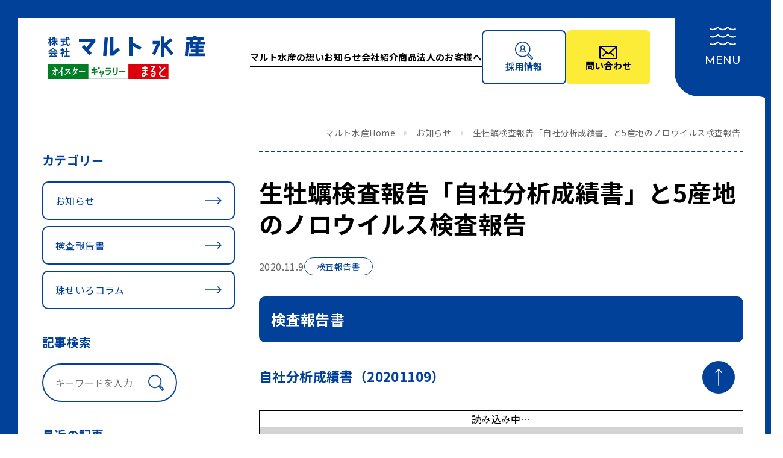

--- FILE ---
content_type: text/html; charset=UTF-8
request_url: https://www.marutosuisan.jp/20201109-report/
body_size: 149678
content:
<!doctype html>
<html lang="ja">
<head>
<!-- Google Tag Manager -->
<script>(function(w,d,s,l,i){w[l]=w[l]||[];w[l].push({'gtm.start':
new Date().getTime(),event:'gtm.js'});var f=d.getElementsByTagName(s)[0],
j=d.createElement(s),dl=l!='dataLayer'?'&l='+l:'';j.async=true;j.src=
'https://www.googletagmanager.com/gtm.js?id='+i+dl;f.parentNode.insertBefore(j,f);
})(window,document,'script','dataLayer','GTM-KVRGXD9');</script>
<!-- End Google Tag Manager -->
	<meta charset="UTF-8">
	<meta name="viewport" content="width=device-width, initial-scale=1.0">
	<meta http-equiv="X-UA-Compatible" content="ie=edge">
	<meta name="format-detection" content="telephone=no">

	<link rel="icon" href="/favicon/favicon.ico" sizes="any">
	<link rel="icon" href="/favicon/icon.svg" type="image/svg+xml">
	<link rel="apple-touch-icon" href="/favicon/apple-touch-icon.png">
	<link rel="manifest" href="/favicon/manifest.webmanifest">

	<link rel="preconnect" href="https://fonts.googleapis.com">
	<link rel="preconnect" href="https://fonts.gstatic.com" crossorigin>
	<link href="https://fonts.googleapis.com/css2?family=Noto+Sans+JP:wght@400;500;700&family=Rubik:wght@500&display=swap" rel="stylesheet">
	<link href="https://fonts.googleapis.com/css2?family=Montserrat:ital,wght@0,100;0,500;0,600;1,400&display=swap" rel="stylesheet">

  <!--<link rel="stylesheet" id="maruto-css" href="https://www.marutosuisan.jp/wp/wp-content/themes/maruto/assets/css/add.css?ver=20250120" type="text/css" media="all">-->

	<script src="https://ajaxzip3.github.io/ajaxzip3.js" charset="UTF-8"></script>

	<title>生牡蠣検査報告「自社分析成績書」と5産地のノロウイルス検査報告 | 株式会社マルト水産 - 牡蠣から未来〜殻から身まで〜</title>
<meta name='robots' content='max-image-preview:large' />
<link rel="alternate" type="application/rss+xml" title="株式会社マルト水産 &raquo; 生牡蠣検査報告「自社分析成績書」と5産地のノロウイルス検査報告 のコメントのフィード" href="https://www.marutosuisan.jp/20201109-report/feed/" />
<link rel="alternate" title="oEmbed (JSON)" type="application/json+oembed" href="https://www.marutosuisan.jp/wp-json/oembed/1.0/embed?url=https%3A%2F%2Fwww.marutosuisan.jp%2F20201109-report%2F" />
<link rel="alternate" title="oEmbed (XML)" type="text/xml+oembed" href="https://www.marutosuisan.jp/wp-json/oembed/1.0/embed?url=https%3A%2F%2Fwww.marutosuisan.jp%2F20201109-report%2F&#038;format=xml" />

<!-- SEO SIMPLE PACK 3.6.2 -->
<meta name="description" content="検査報告書 自社分析成績書（20201109） 産地別検査報告書 相生産　ノロウイルス検査報告書（20201031） 室津産　ノロウイルス検査報告書（20201031） 岩見産　ノロウイルス検査報告書（20201105） 網干産　ノロウイル">
<meta name="keywords" content="マルト水産, カキ, かき, 牡蠣, 一年珠かき, 珠せいろ, 牡蠣の天ぷら, オイスターギャラリーグループ, 播磨灘, 安全,">
<link rel="canonical" href="https://www.marutosuisan.jp/20201109-report/">
<meta property="og:locale" content="ja_JP">
<meta property="og:type" content="article">
<meta property="og:image" content="https://www.marutosuisan.jp/wp/wp-content/uploads/2023/06/report-image.jpg">
<meta property="og:title" content="生牡蠣検査報告「自社分析成績書」と5産地のノロウイルス検査報告 | 株式会社マルト水産 - 牡蠣から未来〜殻から身まで〜">
<meta property="og:description" content="検査報告書 自社分析成績書（20201109） 産地別検査報告書 相生産　ノロウイルス検査報告書（20201031） 室津産　ノロウイルス検査報告書（20201031） 岩見産　ノロウイルス検査報告書（20201105） 網干産　ノロウイル">
<meta property="og:url" content="https://www.marutosuisan.jp/20201109-report/">
<meta property="og:site_name" content="株式会社マルト水産">
<meta name="twitter:card" content="summary_large_image">
<!-- / SEO SIMPLE PACK -->

<style id='wp-img-auto-sizes-contain-inline-css' type='text/css'>
img:is([sizes=auto i],[sizes^="auto," i]){contain-intrinsic-size:3000px 1500px}
/*# sourceURL=wp-img-auto-sizes-contain-inline-css */
</style>
<style id='wp-block-library-inline-css' type='text/css'>
:root{--wp-block-synced-color:#7a00df;--wp-block-synced-color--rgb:122,0,223;--wp-bound-block-color:var(--wp-block-synced-color);--wp-editor-canvas-background:#ddd;--wp-admin-theme-color:#007cba;--wp-admin-theme-color--rgb:0,124,186;--wp-admin-theme-color-darker-10:#006ba1;--wp-admin-theme-color-darker-10--rgb:0,107,160.5;--wp-admin-theme-color-darker-20:#005a87;--wp-admin-theme-color-darker-20--rgb:0,90,135;--wp-admin-border-width-focus:2px}@media (min-resolution:192dpi){:root{--wp-admin-border-width-focus:1.5px}}.wp-element-button{cursor:pointer}:root .has-very-light-gray-background-color{background-color:#eee}:root .has-very-dark-gray-background-color{background-color:#313131}:root .has-very-light-gray-color{color:#eee}:root .has-very-dark-gray-color{color:#313131}:root .has-vivid-green-cyan-to-vivid-cyan-blue-gradient-background{background:linear-gradient(135deg,#00d084,#0693e3)}:root .has-purple-crush-gradient-background{background:linear-gradient(135deg,#34e2e4,#4721fb 50%,#ab1dfe)}:root .has-hazy-dawn-gradient-background{background:linear-gradient(135deg,#faaca8,#dad0ec)}:root .has-subdued-olive-gradient-background{background:linear-gradient(135deg,#fafae1,#67a671)}:root .has-atomic-cream-gradient-background{background:linear-gradient(135deg,#fdd79a,#004a59)}:root .has-nightshade-gradient-background{background:linear-gradient(135deg,#330968,#31cdcf)}:root .has-midnight-gradient-background{background:linear-gradient(135deg,#020381,#2874fc)}:root{--wp--preset--font-size--normal:16px;--wp--preset--font-size--huge:42px}.has-regular-font-size{font-size:1em}.has-larger-font-size{font-size:2.625em}.has-normal-font-size{font-size:var(--wp--preset--font-size--normal)}.has-huge-font-size{font-size:var(--wp--preset--font-size--huge)}.has-text-align-center{text-align:center}.has-text-align-left{text-align:left}.has-text-align-right{text-align:right}.has-fit-text{white-space:nowrap!important}#end-resizable-editor-section{display:none}.aligncenter{clear:both}.items-justified-left{justify-content:flex-start}.items-justified-center{justify-content:center}.items-justified-right{justify-content:flex-end}.items-justified-space-between{justify-content:space-between}.screen-reader-text{border:0;clip-path:inset(50%);height:1px;margin:-1px;overflow:hidden;padding:0;position:absolute;width:1px;word-wrap:normal!important}.screen-reader-text:focus{background-color:#ddd;clip-path:none;color:#444;display:block;font-size:1em;height:auto;left:5px;line-height:normal;padding:15px 23px 14px;text-decoration:none;top:5px;width:auto;z-index:100000}html :where(.has-border-color){border-style:solid}html :where([style*=border-top-color]){border-top-style:solid}html :where([style*=border-right-color]){border-right-style:solid}html :where([style*=border-bottom-color]){border-bottom-style:solid}html :where([style*=border-left-color]){border-left-style:solid}html :where([style*=border-width]){border-style:solid}html :where([style*=border-top-width]){border-top-style:solid}html :where([style*=border-right-width]){border-right-style:solid}html :where([style*=border-bottom-width]){border-bottom-style:solid}html :where([style*=border-left-width]){border-left-style:solid}html :where(img[class*=wp-image-]){height:auto;max-width:100%}:where(figure){margin:0 0 1em}html :where(.is-position-sticky){--wp-admin--admin-bar--position-offset:var(--wp-admin--admin-bar--height,0px)}@media screen and (max-width:600px){html :where(.is-position-sticky){--wp-admin--admin-bar--position-offset:0px}}

/*# sourceURL=wp-block-library-inline-css */
</style><style id='wp-block-heading-inline-css' type='text/css'>
h1:where(.wp-block-heading).has-background,h2:where(.wp-block-heading).has-background,h3:where(.wp-block-heading).has-background,h4:where(.wp-block-heading).has-background,h5:where(.wp-block-heading).has-background,h6:where(.wp-block-heading).has-background{padding:1.25em 2.375em}h1.has-text-align-left[style*=writing-mode]:where([style*=vertical-lr]),h1.has-text-align-right[style*=writing-mode]:where([style*=vertical-rl]),h2.has-text-align-left[style*=writing-mode]:where([style*=vertical-lr]),h2.has-text-align-right[style*=writing-mode]:where([style*=vertical-rl]),h3.has-text-align-left[style*=writing-mode]:where([style*=vertical-lr]),h3.has-text-align-right[style*=writing-mode]:where([style*=vertical-rl]),h4.has-text-align-left[style*=writing-mode]:where([style*=vertical-lr]),h4.has-text-align-right[style*=writing-mode]:where([style*=vertical-rl]),h5.has-text-align-left[style*=writing-mode]:where([style*=vertical-lr]),h5.has-text-align-right[style*=writing-mode]:where([style*=vertical-rl]),h6.has-text-align-left[style*=writing-mode]:where([style*=vertical-lr]),h6.has-text-align-right[style*=writing-mode]:where([style*=vertical-rl]){rotate:180deg}
/*# sourceURL=https://www.marutosuisan.jp/wp/wp-includes/blocks/heading/style.min.css */
</style>
<style id='wp-block-paragraph-inline-css' type='text/css'>
.is-small-text{font-size:.875em}.is-regular-text{font-size:1em}.is-large-text{font-size:2.25em}.is-larger-text{font-size:3em}.has-drop-cap:not(:focus):first-letter{float:left;font-size:8.4em;font-style:normal;font-weight:100;line-height:.68;margin:.05em .1em 0 0;text-transform:uppercase}body.rtl .has-drop-cap:not(:focus):first-letter{float:none;margin-left:.1em}p.has-drop-cap.has-background{overflow:hidden}:root :where(p.has-background){padding:1.25em 2.375em}:where(p.has-text-color:not(.has-link-color)) a{color:inherit}p.has-text-align-left[style*="writing-mode:vertical-lr"],p.has-text-align-right[style*="writing-mode:vertical-rl"]{rotate:180deg}
/*# sourceURL=https://www.marutosuisan.jp/wp/wp-includes/blocks/paragraph/style.min.css */
</style>
<style id='pdfemb-pdf-embedder-viewer-style-inline-css' type='text/css'>
.wp-block-pdfemb-pdf-embedder-viewer{max-width:none}

/*# sourceURL=https://www.marutosuisan.jp/wp/wp-content/plugins/pdf-embedder/block/build/style-index.css */
</style>
<style id='global-styles-inline-css' type='text/css'>
:root{--wp--preset--aspect-ratio--square: 1;--wp--preset--aspect-ratio--4-3: 4/3;--wp--preset--aspect-ratio--3-4: 3/4;--wp--preset--aspect-ratio--3-2: 3/2;--wp--preset--aspect-ratio--2-3: 2/3;--wp--preset--aspect-ratio--16-9: 16/9;--wp--preset--aspect-ratio--9-16: 9/16;--wp--preset--color--black: #000000;--wp--preset--color--cyan-bluish-gray: #abb8c3;--wp--preset--color--white: #ffffff;--wp--preset--color--pale-pink: #f78da7;--wp--preset--color--vivid-red: #cf2e2e;--wp--preset--color--luminous-vivid-orange: #ff6900;--wp--preset--color--luminous-vivid-amber: #fcb900;--wp--preset--color--light-green-cyan: #7bdcb5;--wp--preset--color--vivid-green-cyan: #00d084;--wp--preset--color--pale-cyan-blue: #8ed1fc;--wp--preset--color--vivid-cyan-blue: #0693e3;--wp--preset--color--vivid-purple: #9b51e0;--wp--preset--gradient--vivid-cyan-blue-to-vivid-purple: linear-gradient(135deg,rgb(6,147,227) 0%,rgb(155,81,224) 100%);--wp--preset--gradient--light-green-cyan-to-vivid-green-cyan: linear-gradient(135deg,rgb(122,220,180) 0%,rgb(0,208,130) 100%);--wp--preset--gradient--luminous-vivid-amber-to-luminous-vivid-orange: linear-gradient(135deg,rgb(252,185,0) 0%,rgb(255,105,0) 100%);--wp--preset--gradient--luminous-vivid-orange-to-vivid-red: linear-gradient(135deg,rgb(255,105,0) 0%,rgb(207,46,46) 100%);--wp--preset--gradient--very-light-gray-to-cyan-bluish-gray: linear-gradient(135deg,rgb(238,238,238) 0%,rgb(169,184,195) 100%);--wp--preset--gradient--cool-to-warm-spectrum: linear-gradient(135deg,rgb(74,234,220) 0%,rgb(151,120,209) 20%,rgb(207,42,186) 40%,rgb(238,44,130) 60%,rgb(251,105,98) 80%,rgb(254,248,76) 100%);--wp--preset--gradient--blush-light-purple: linear-gradient(135deg,rgb(255,206,236) 0%,rgb(152,150,240) 100%);--wp--preset--gradient--blush-bordeaux: linear-gradient(135deg,rgb(254,205,165) 0%,rgb(254,45,45) 50%,rgb(107,0,62) 100%);--wp--preset--gradient--luminous-dusk: linear-gradient(135deg,rgb(255,203,112) 0%,rgb(199,81,192) 50%,rgb(65,88,208) 100%);--wp--preset--gradient--pale-ocean: linear-gradient(135deg,rgb(255,245,203) 0%,rgb(182,227,212) 50%,rgb(51,167,181) 100%);--wp--preset--gradient--electric-grass: linear-gradient(135deg,rgb(202,248,128) 0%,rgb(113,206,126) 100%);--wp--preset--gradient--midnight: linear-gradient(135deg,rgb(2,3,129) 0%,rgb(40,116,252) 100%);--wp--preset--font-size--small: 13px;--wp--preset--font-size--medium: 20px;--wp--preset--font-size--large: 36px;--wp--preset--font-size--x-large: 42px;--wp--preset--spacing--20: 0.44rem;--wp--preset--spacing--30: 0.67rem;--wp--preset--spacing--40: 1rem;--wp--preset--spacing--50: 1.5rem;--wp--preset--spacing--60: 2.25rem;--wp--preset--spacing--70: 3.38rem;--wp--preset--spacing--80: 5.06rem;--wp--preset--shadow--natural: 6px 6px 9px rgba(0, 0, 0, 0.2);--wp--preset--shadow--deep: 12px 12px 50px rgba(0, 0, 0, 0.4);--wp--preset--shadow--sharp: 6px 6px 0px rgba(0, 0, 0, 0.2);--wp--preset--shadow--outlined: 6px 6px 0px -3px rgb(255, 255, 255), 6px 6px rgb(0, 0, 0);--wp--preset--shadow--crisp: 6px 6px 0px rgb(0, 0, 0);}:where(.is-layout-flex){gap: 0.5em;}:where(.is-layout-grid){gap: 0.5em;}body .is-layout-flex{display: flex;}.is-layout-flex{flex-wrap: wrap;align-items: center;}.is-layout-flex > :is(*, div){margin: 0;}body .is-layout-grid{display: grid;}.is-layout-grid > :is(*, div){margin: 0;}:where(.wp-block-columns.is-layout-flex){gap: 2em;}:where(.wp-block-columns.is-layout-grid){gap: 2em;}:where(.wp-block-post-template.is-layout-flex){gap: 1.25em;}:where(.wp-block-post-template.is-layout-grid){gap: 1.25em;}.has-black-color{color: var(--wp--preset--color--black) !important;}.has-cyan-bluish-gray-color{color: var(--wp--preset--color--cyan-bluish-gray) !important;}.has-white-color{color: var(--wp--preset--color--white) !important;}.has-pale-pink-color{color: var(--wp--preset--color--pale-pink) !important;}.has-vivid-red-color{color: var(--wp--preset--color--vivid-red) !important;}.has-luminous-vivid-orange-color{color: var(--wp--preset--color--luminous-vivid-orange) !important;}.has-luminous-vivid-amber-color{color: var(--wp--preset--color--luminous-vivid-amber) !important;}.has-light-green-cyan-color{color: var(--wp--preset--color--light-green-cyan) !important;}.has-vivid-green-cyan-color{color: var(--wp--preset--color--vivid-green-cyan) !important;}.has-pale-cyan-blue-color{color: var(--wp--preset--color--pale-cyan-blue) !important;}.has-vivid-cyan-blue-color{color: var(--wp--preset--color--vivid-cyan-blue) !important;}.has-vivid-purple-color{color: var(--wp--preset--color--vivid-purple) !important;}.has-black-background-color{background-color: var(--wp--preset--color--black) !important;}.has-cyan-bluish-gray-background-color{background-color: var(--wp--preset--color--cyan-bluish-gray) !important;}.has-white-background-color{background-color: var(--wp--preset--color--white) !important;}.has-pale-pink-background-color{background-color: var(--wp--preset--color--pale-pink) !important;}.has-vivid-red-background-color{background-color: var(--wp--preset--color--vivid-red) !important;}.has-luminous-vivid-orange-background-color{background-color: var(--wp--preset--color--luminous-vivid-orange) !important;}.has-luminous-vivid-amber-background-color{background-color: var(--wp--preset--color--luminous-vivid-amber) !important;}.has-light-green-cyan-background-color{background-color: var(--wp--preset--color--light-green-cyan) !important;}.has-vivid-green-cyan-background-color{background-color: var(--wp--preset--color--vivid-green-cyan) !important;}.has-pale-cyan-blue-background-color{background-color: var(--wp--preset--color--pale-cyan-blue) !important;}.has-vivid-cyan-blue-background-color{background-color: var(--wp--preset--color--vivid-cyan-blue) !important;}.has-vivid-purple-background-color{background-color: var(--wp--preset--color--vivid-purple) !important;}.has-black-border-color{border-color: var(--wp--preset--color--black) !important;}.has-cyan-bluish-gray-border-color{border-color: var(--wp--preset--color--cyan-bluish-gray) !important;}.has-white-border-color{border-color: var(--wp--preset--color--white) !important;}.has-pale-pink-border-color{border-color: var(--wp--preset--color--pale-pink) !important;}.has-vivid-red-border-color{border-color: var(--wp--preset--color--vivid-red) !important;}.has-luminous-vivid-orange-border-color{border-color: var(--wp--preset--color--luminous-vivid-orange) !important;}.has-luminous-vivid-amber-border-color{border-color: var(--wp--preset--color--luminous-vivid-amber) !important;}.has-light-green-cyan-border-color{border-color: var(--wp--preset--color--light-green-cyan) !important;}.has-vivid-green-cyan-border-color{border-color: var(--wp--preset--color--vivid-green-cyan) !important;}.has-pale-cyan-blue-border-color{border-color: var(--wp--preset--color--pale-cyan-blue) !important;}.has-vivid-cyan-blue-border-color{border-color: var(--wp--preset--color--vivid-cyan-blue) !important;}.has-vivid-purple-border-color{border-color: var(--wp--preset--color--vivid-purple) !important;}.has-vivid-cyan-blue-to-vivid-purple-gradient-background{background: var(--wp--preset--gradient--vivid-cyan-blue-to-vivid-purple) !important;}.has-light-green-cyan-to-vivid-green-cyan-gradient-background{background: var(--wp--preset--gradient--light-green-cyan-to-vivid-green-cyan) !important;}.has-luminous-vivid-amber-to-luminous-vivid-orange-gradient-background{background: var(--wp--preset--gradient--luminous-vivid-amber-to-luminous-vivid-orange) !important;}.has-luminous-vivid-orange-to-vivid-red-gradient-background{background: var(--wp--preset--gradient--luminous-vivid-orange-to-vivid-red) !important;}.has-very-light-gray-to-cyan-bluish-gray-gradient-background{background: var(--wp--preset--gradient--very-light-gray-to-cyan-bluish-gray) !important;}.has-cool-to-warm-spectrum-gradient-background{background: var(--wp--preset--gradient--cool-to-warm-spectrum) !important;}.has-blush-light-purple-gradient-background{background: var(--wp--preset--gradient--blush-light-purple) !important;}.has-blush-bordeaux-gradient-background{background: var(--wp--preset--gradient--blush-bordeaux) !important;}.has-luminous-dusk-gradient-background{background: var(--wp--preset--gradient--luminous-dusk) !important;}.has-pale-ocean-gradient-background{background: var(--wp--preset--gradient--pale-ocean) !important;}.has-electric-grass-gradient-background{background: var(--wp--preset--gradient--electric-grass) !important;}.has-midnight-gradient-background{background: var(--wp--preset--gradient--midnight) !important;}.has-small-font-size{font-size: var(--wp--preset--font-size--small) !important;}.has-medium-font-size{font-size: var(--wp--preset--font-size--medium) !important;}.has-large-font-size{font-size: var(--wp--preset--font-size--large) !important;}.has-x-large-font-size{font-size: var(--wp--preset--font-size--x-large) !important;}
/*# sourceURL=global-styles-inline-css */
</style>

<style id='classic-theme-styles-inline-css' type='text/css'>
/*! This file is auto-generated */
.wp-block-button__link{color:#fff;background-color:#32373c;border-radius:9999px;box-shadow:none;text-decoration:none;padding:calc(.667em + 2px) calc(1.333em + 2px);font-size:1.125em}.wp-block-file__button{background:#32373c;color:#fff;text-decoration:none}
/*# sourceURL=/wp-includes/css/classic-themes.min.css */
</style>
<link rel='stylesheet' id='maruto-css' href='https://www.marutosuisan.jp/wp/wp-content/themes/maruto/assets/css/style.css?ver=20221018' type='text/css' media='all' />
<link rel='stylesheet' id='add-css' href='https://www.marutosuisan.jp/wp/wp-content/themes/maruto/assets/css/add.css?ver=20221018' type='text/css' media='all' />
<script type="text/javascript" src="https://www.marutosuisan.jp/wp/wp-includes/js/jquery/jquery.min.js?ver=3.7.1" id="jquery-core-js"></script>
<script type="text/javascript" src="https://www.marutosuisan.jp/wp/wp-includes/js/jquery/jquery-migrate.min.js?ver=3.4.1" id="jquery-migrate-js"></script>
<link rel="https://api.w.org/" href="https://www.marutosuisan.jp/wp-json/" /><link rel="alternate" title="JSON" type="application/json" href="https://www.marutosuisan.jp/wp-json/wp/v2/posts/179" /><link rel="EditURI" type="application/rsd+xml" title="RSD" href="https://www.marutosuisan.jp/wp/xmlrpc.php?rsd" />
<meta name="generator" content="WordPress 6.9" />
<link rel='shortlink' href='https://www.marutosuisan.jp/?p=179' />
<link rel='stylesheet' id='pdfemb_embed_pdf_css-css' href='https://www.marutosuisan.jp/wp/wp-content/plugins/pdf-embedder/assets/css/pdfemb.min.css?ver=4.9.3' type='text/css' media='all' />
</head>
<body class="">
<!-- Google Tag Manager (noscript) -->
<noscript><iframe src="https://www.googletagmanager.com/ns.html?id=GTM-KVRGXD9"
height="0" width="0" style="display:none;visibility:hidden"></iframe></noscript>
<!-- End Google Tag Manager (noscript) -->
<div id="app">
	<div class="app-content">
	<header class="header js-header">
	<div class="header__wrap">
					<div class="header__logo">
				<a href="https://www.marutosuisan.jp/">
					<img src="https://www.marutosuisan.jp/wp/wp-content/themes/maruto/assets/images/logo.svg" alt="マルト水産">
				</a>
			</div>
		
		<div class="header__toggle">
			<button class="toggle">
				<span class="toggle__bars"><svg xmlns="http://www.w3.org/2000/svg" width="44.633" height="31.647" viewBox="0 0 44.633 31.647">
					  <g id="グループ_29752" data-name="グループ 29752" transform="translate(-1497.452 -43.445)">
						<path id="np_sea_3493911_000000" d="M1.935,20.128a.659.659,0,0,1,.573-1.188A8.877,8.877,0,0,0,8.56,19.7a13.284,13.284,0,0,0,5.934-3.518.661.661,0,0,1,.907,0c2.539,2.4,5.119,3.7,7.743,3.748s5.348-1.156,8.17-3.759a.66.66,0,0,1,.893,0,13.643,13.643,0,0,0,6.18,3.557,8.779,8.779,0,0,0,5.815-.752.658.658,0,1,1,.568,1.186,10.057,10.057,0,0,1-6.661.856,14.454,14.454,0,0,1-6.349-3.476c-2.93,2.566-5.808,3.755-8.637,3.7-2.814-.051-5.536-1.329-8.179-3.7a14.138,14.138,0,0,1-6.087,3.432,10.144,10.144,0,0,1-6.924-.858Zm0,12.653a.659.659,0,1,1,.573-1.188,8.877,8.877,0,0,0,6.052.759,13.284,13.284,0,0,0,5.934-3.518.653.653,0,0,1,.907.009c2.539,2.4,5.119,3.7,7.743,3.748s5.348-1.156,8.17-3.759a.66.66,0,0,1,.893,0,13.643,13.643,0,0,0,6.18,3.557,8.779,8.779,0,0,0,5.815-.752.658.658,0,1,1,.568,1.186,10.046,10.046,0,0,1-6.661.854A14.454,14.454,0,0,1,31.76,30.2c-2.93,2.566-5.808,3.755-8.637,3.7-2.814-.051-5.536-1.329-8.179-3.7a14.119,14.119,0,0,1-6.087,3.432,10.144,10.144,0,0,1-6.924-.858Zm0,12.686a.659.659,0,0,1,.573-1.188,8.876,8.876,0,0,0,6.052.759,13.284,13.284,0,0,0,5.934-3.518.661.661,0,0,1,.907,0c2.539,2.4,5.119,3.7,7.743,3.748s5.348-1.156,8.17-3.759a.66.66,0,0,1,.893,0,13.642,13.642,0,0,0,6.18,3.557,8.779,8.779,0,0,0,5.815-.752A.658.658,0,1,1,44.77,45.5a10.057,10.057,0,0,1-6.661.856A14.454,14.454,0,0,1,31.76,42.88c-2.93,2.566-5.808,3.755-8.637,3.7-2.814-.051-5.536-1.329-8.179-3.7a14.138,14.138,0,0,1-6.087,3.432,10.144,10.144,0,0,1-6.924-.858Z" transform="translate(1496.438 28.004)" fill="#fff" stroke="#fff" stroke-width="1" fill-rule="evenodd"/>
					  </g>
					</svg>
				</span>

				<span class="toggle__open">MENU</span>
				<span class="toggle__close">CLOSE</span>

				<span class="toggle__corner-left"></span>
				<span class="toggle__corner-right"></span>
			</button>
		</div>

		<div class="header__nav js-header-nav">
			<ul class="global-nav">
				<li class="global-nav__item global-nav__item--has-child">
					<a href="https://www.marutosuisan.jp/thoughts/" class="global-nav__link">マルト水産の想い</a>

					<div class="child-nav">
						<div class="product-menu product-menu--nav2">
							<div class="container container--1440">
								<div class="product-menu-list">
									<div class="product-menu__item">
										<div class="product-menu__image">
											<img src="https://www.marutosuisan.jp/wp/wp-content/themes/maruto/assets/images/top-child-nav-2-1.jpg" alt="">
										</div>

										<p class="product-menu__text"><a href="https://www.marutosuisan.jp/thoughts/">マルト水産の想い</a></p>
									</div>

									<div class="product-menu__item">
										<div class="product-menu__image">
											<img src="https://www.marutosuisan.jp/wp/wp-content/themes/maruto/assets/images/top-child-nav-2-2.jpg" alt="">
										</div>

										<p class="product-menu__text"><a href="https://www.marutosuisan.jp/msc/">MSC認証の取得</a></p>
									</div>

									<div class="product-menu__item">
										<div class="product-menu__image">
											<img src="https://www.marutosuisan.jp/wp/wp-content/themes/maruto/assets/images/top-child-nav-2-3.jpg" alt="">
										</div>

										<p class="product-menu__text"><a href="https://www.marutosuisan.jp/oyster-cultivation/">播磨灘のカキ養殖</a></p>
									</div>

									<div class="product-menu__item">
										<div class="product-menu__image">
											<img src="https://www.marutosuisan.jp/wp/wp-content/themes/maruto/assets/images/top-child-nav-2-4.jpg" alt="">
										</div>

										<p class="product-menu__text"><a href="https://www.marutosuisan.jp/facility/">美味しさと安全の生産設備</a></p>
									</div>

									<div class="product-menu__item">
										<div class="product-menu__image">
											<img src="https://www.marutosuisan.jp/wp/wp-content/themes/maruto/assets/images/top-child-nav-2-5.jpg" alt="">
										</div>

										<p class="product-menu__text"><a href="https://www.marutosuisan.jp/quality/">安心安全の品質管理</a></p>
									</div>
								</div>
							</div>
						</div>
					</div>
				</li>

				<li class="global-nav__item">
					<a href="https://www.marutosuisan.jp/news/" class="global-nav__link">お知らせ</a>
				</li>

				<li class="global-nav__item">
					<a href="https://www.marutosuisan.jp/company/" class="global-nav__link">会社紹介</a>
				</li>

				<li class="global-nav__item global-nav__item--has-child">
					<a href="https://www.marutosuisan.jp/#item" class="global-nav__link">商品</a>

					<div class="child-nav">
						<div class="product-menu product-menu--nav">
							<div class="container">
								<div class="product-menu-list">
									<div class="product-menu__item">
										<div class="product-menu__image">
											<img src="https://www.marutosuisan.jp/wp/wp-content/themes/maruto/assets/images/top-child-nav-1.jpg" alt="">
										</div>

										<p class="product-menu__text"><a href="https://www.marutosuisan.jp/oyster/">一年珠かき®</a></p>
									</div>

									<div class="product-menu__item">
										<div class="product-menu__image">
											<img src="https://www.marutosuisan.jp/wp/wp-content/themes/maruto/assets/images/top-child-nav-2.jpg" alt="">
										</div>

										<p class="product-menu__text"><a href="https://www.marutosuisan.jp/seiro/">珠せいろ®</a></p>
									</div>

									<div class="product-menu__item">
										<div class="product-menu__image">
											<img src="https://www.marutosuisan.jp/wp/wp-content/themes/maruto/assets/images/top-child-nav-3.jpg" alt="">
										</div>

										<p class="product-menu__text"><a href="https://www.marutosuisan.jp/tempura/">牡蠣の天ぷら</a></p>
									</div>
								</div>
							</div>
						</div>
					</div>
				</li>

				<li class="global-nav__item">
					<a href="https://www.marutosuisan.jp/corp/" class="global-nav__link">法人のお客様へ</a>
				</li>

				<li class="global-nav__item global-nav__item--button">
					<a href="https://www.marutosuisan.jp/recruit/" class="global-nav__button global-nav__button--recruit">
						<svg xmlns="http://www.w3.org/2000/svg" width="30" height="30" viewBox="0 0 30 30">
							<g id="np_recruitment_2152696_000000" transform="translate(-8.185 -8.186)">
								<path id="パス_9173" data-name="パス 9173" d="M36.813,31.571a3.743,3.743,0,1,0-4.8-.006A5.225,5.225,0,0,0,29.168,36.2a.748.748,0,0,0,.748.748H38.9a.748.748,0,0,0,.748-.748,5.226,5.226,0,0,0-2.834-4.628ZM32.17,28.72a2.245,2.245,0,1,1,2.281,2.243c-.014,0-.028,0-.044,0s-.024,0-.035,0h0a2.244,2.244,0,0,1-2.2-2.242Zm-1.43,6.73a3.749,3.749,0,0,1,3.63-2.991c.015,0,.031,0,.046,0s.025,0,.039,0h0a3.748,3.748,0,0,1,3.621,2.991Z" transform="translate(-13.443 -10.742)" fill="#01419a"/>
								<path id="パス_9174" data-name="パス 9174" d="M37.516,34.342,31.41,28.235a12.756,12.756,0,1,0-3.176,3.176l6.106,6.106a2.246,2.246,0,1,0,3.176-3.175ZM14.9,30.423a11.228,11.228,0,1,1,6.068,1.78,11.227,11.227,0,0,1-6.068-1.78Zm21.552,6.036a.765.765,0,0,1-1.058,0l-5.986-5.986a12.548,12.548,0,0,0,1.058-1.058L36.457,35.4a.735.735,0,0,1,.219.529.749.749,0,0,1-.219.529Z" fill="#01419a"/>
							</g>
						</svg>
						<span>採用情報</span>
					</a>
				</li>

				<li class="global-nav__item global-nav__item--button">
					<a href="https://www.marutosuisan.jp/contact/" class="global-nav__button global-nav__button--contact">
						<svg xmlns="http://www.w3.org/2000/svg" width="30" height="22.712" viewBox="0 0 30 22.712">
							<path id="np_mail_4968850_000000" d="M42.173,22.793H15.952a1.892,1.892,0,0,0-1.89,1.89V43.615a1.892,1.892,0,0,0,1.89,1.89H42.173a1.892,1.892,0,0,0,1.89-1.89V24.683a1.892,1.892,0,0,0-1.89-1.89Zm-1.705,2.038-8.446,7.921L29.113,35.48a.1.1,0,0,1-.135,0l-2.9-2.729-8.423-7.919Zm1.557,18.636H16.1V26.17l8.486,7.979-5.73,5.387,1.4,1.485,5.821-5.473,1.507,1.417a2.334,2.334,0,0,0,.243.2c.042.029.085.057.129.083a1.88,1.88,0,0,0,.179.095c.029.015.06.028.091.041s.093.036.14.052l.095.029a2.179,2.179,0,0,0,.587.082,2.133,2.133,0,0,0,1.463-.577l1.515-1.42,5.839,5.475,1.394-1.487-5.743-5.385,8.514-7.984Z" transform="translate(-14.063 -22.793)"/>
						</svg>
						<span>問い合わせ</span>
					</a>
				</li>
			</ul>
		</div>
	</div>

	<div class="menu">
	<div class="menu-container">
		<div class="menu-heading">
			<h2 class="menu-logo">
				<a href="https://www.marutosuisan.jp/">
					<img src="https://www.marutosuisan.jp/wp/wp-content/themes/maruto/assets/images/logo.svg" alt="マルト水産">
				</a>
			</h2>
		</div>

		<div class="menu-content">
			<div class="menu-hero">
				<div class="menu-hero__image">
					<img src="https://www.marutosuisan.jp/wp/wp-content/themes/maruto/assets/images/menu-hero-bg.jpg" alt="">
				</div>

				<h3 class="menu-hero__title">
					<img src="https://www.marutosuisan.jp/wp/wp-content/themes/maruto/assets/images/menu-hero-title.svg" alt="牡蠣から未来">
				</h3>
			</div>

			<div class="menu-navs">
				<ul class="menu-nav">
					<li class="menu-nav__item menu-nav__item--featured">
						<a href="https://www.marutosuisan.jp/"><span>TOP</span></a>
					</li>
				</ul>

				<ul class="menu-nav">
					<li class="menu-nav__item">
						<a href="https://www.marutosuisan.jp/thoughts/"><span>マルト水産の想い</span></a>
					</li>

					<li class="menu-nav__item">
						<a href="https://www.marutosuisan.jp/oyster-cultivation/"><span>播磨灘のカキ養殖</span></a>
					</li>

					<li class="menu-nav__item">
						<a href="https://www.marutosuisan.jp/msc/"><span>MSC認証の取得</span></a>
					</li>
				</ul>

				<ul class="menu-nav">
					<li class="menu-nav__item">
						<a href="https://www.marutosuisan.jp/facility/"><span>美味しさと安全の生産設備</span></a>
					</li>

					<li class="menu-nav__item">
						<a href="https://www.marutosuisan.jp/quality/"><span>安心安全の品質管理</span></a>
					</li>
				</ul>

				<ul class="menu-nav">
					<li class="menu-nav__item">
						<a href="https://www.marutosuisan.jp/recipe/"><span>珠せいろレシピ集</span></a>
					</li>
				</ul>

				<ul class="menu-nav">
					<li class="menu-nav__item">
						<a href="https://www.marutosuisan.jp/oyster/"><span>マルト水産の商品</span></a>
					</li>
				</ul>

				<div class="menu-product-list">
					<div class="menu-product-list__item">
						<div class="menu-product-list__image">
							<img src="https://www.marutosuisan.jp/wp/wp-content/themes/maruto/assets/images/menu-product-list-1.jpg" alt="">
						</div>

						<div class="menu-product-list__content">
							<p class="menu-product-list__text"><a href="https://www.marutosuisan.jp/oyster/">一年珠かき®</a></p>
						</div>
					</div>

					<div class="menu-product-list__item">
						<div class="menu-product-list__image">
							<img src="https://www.marutosuisan.jp/wp/wp-content/themes/maruto/assets/images/menu-product-list-2.jpg" alt="">
						</div>

						<div class="menu-product-list__content">
							<p class="menu-product-list__text"><a href="https://www.marutosuisan.jp/seiro/">珠せいろ®</a></p>
						</div>
					</div>

					<div class="menu-product-list__item">
						<div class="menu-product-list__image">
							<img src="https://www.marutosuisan.jp/wp/wp-content/themes/maruto/assets/images/menu-product-list-3.jpg" alt="">
						</div>

						<div class="menu-product-list__content">
							<p class="menu-product-list__text"><a href="https://www.marutosuisan.jp/tempura/">牡蠣の天ぷら</a></p>
						</div>
					</div>
				</div>

				<ul class="menu-bottom-nav only-pc">
					<li class="menu-bottom-nav__item">
						<a href="https://www.marutosuisan.jp/news/">お知らせ</a>
					</li>

					<li class="menu-bottom-nav__item">
						<a href="https://www.marutosuisan.jp/company/">会社紹介・沿革</a>
					</li>

					<li class="menu-bottom-nav__item">
						<a href="https://www.marutosuisan.jp/privacy-policy/">プライバシーポリシー</a>
					</li>

					<li class="menu-bottom-nav__item">
						<a href="https://www.marutosuisan.jp/manual/">法令遵守規程</a>
					</li>
				</ul>
			</div>

			<div class="menu-banners">
				<ul class="banners-nav">
					<li class="banners-nav__item">
						<a href="https://www.marutosuisan.jp/recruit/" class="banner-button banner-button--recruit"><svg xmlns="http://www.w3.org/2000/svg" width="30" height="30" viewBox="0 0 30 30">
								<g id="np_recruitment_2152696_000000" transform="translate(-8.185 -8.186)">
									<path id="パス_9173" data-name="パス 9173" d="M36.813,31.571a3.743,3.743,0,1,0-4.8-.006A5.225,5.225,0,0,0,29.168,36.2a.748.748,0,0,0,.748.748H38.9a.748.748,0,0,0,.748-.748,5.226,5.226,0,0,0-2.834-4.628ZM32.17,28.72a2.245,2.245,0,1,1,2.281,2.243c-.014,0-.028,0-.044,0s-.024,0-.035,0h0a2.244,2.244,0,0,1-2.2-2.242Zm-1.43,6.73a3.749,3.749,0,0,1,3.63-2.991c.015,0,.031,0,.046,0s.025,0,.039,0h0a3.748,3.748,0,0,1,3.621,2.991Z" transform="translate(-13.443 -10.742)" fill="#01419a"/>
									<path id="パス_9174" data-name="パス 9174" d="M37.516,34.342,31.41,28.235a12.756,12.756,0,1,0-3.176,3.176l6.106,6.106a2.246,2.246,0,1,0,3.176-3.175ZM14.9,30.423a11.228,11.228,0,1,1,6.068,1.78,11.227,11.227,0,0,1-6.068-1.78Zm21.552,6.036a.765.765,0,0,1-1.058,0l-5.986-5.986a12.548,12.548,0,0,0,1.058-1.058L36.457,35.4a.735.735,0,0,1,.219.529.749.749,0,0,1-.219.529Z" fill="#01419a"/>
								</g>
							</svg>
						<span>採用情報</span></a>
					</li>

					<li class="banners-nav__item">
						<a href="https://www.marutosuisan.jp/contact/" class="banner-button banner-button--contact"><svg xmlns="http://www.w3.org/2000/svg" width="25" height="18.927" viewBox="0 0 25 18.927">
								<path id="np_mail_4968850_000000" d="M37.488,22.793H15.637a1.577,1.577,0,0,0-1.575,1.575V40.145a1.577,1.577,0,0,0,1.575,1.575H37.488a1.577,1.577,0,0,0,1.575-1.575V24.368a1.577,1.577,0,0,0-1.575-1.575Zm-1.421,1.7-7.038,6.6L26.6,33.365a.082.082,0,0,1-.113,0l-2.418-2.274-7.019-6.6Zm1.3,15.53h-21.6V25.607l7.072,6.649-4.775,4.489,1.163,1.238,4.85-4.561L25.327,34.6a1.946,1.946,0,0,0,.2.164c.035.024.071.048.107.069a1.566,1.566,0,0,0,.149.079c.024.012.05.023.076.034s.077.03.117.043l.079.024a1.816,1.816,0,0,0,.489.068,1.777,1.777,0,0,0,1.219-.481l1.262-1.183,4.865,4.562,1.162-1.239L30.27,32.256,37.365,25.6Z" transform="translate(-14.063 -22.793)"/>
							</svg>
							<span>問い合わせ</span></a>
					</li>

					<li class="banners-nav__item">
						<a href="https://www.marutosuisan.jp/corp/" class="banner-button banner-button--corp"><svg xmlns="http://www.w3.org/2000/svg" width="25" height="18.927" viewBox="0 0 25 18.927">
								<path id="np_mail_4968850_000000" d="M37.488,22.793H15.637a1.577,1.577,0,0,0-1.575,1.575V40.145a1.577,1.577,0,0,0,1.575,1.575H37.488a1.577,1.577,0,0,0,1.575-1.575V24.368a1.577,1.577,0,0,0-1.575-1.575Zm-1.421,1.7-7.038,6.6L26.6,33.365a.082.082,0,0,1-.113,0l-2.418-2.274-7.019-6.6Zm1.3,15.53h-21.6V25.607l7.072,6.649-4.775,4.489,1.163,1.238,4.85-4.561L25.327,34.6a1.946,1.946,0,0,0,.2.164c.035.024.071.048.107.069a1.566,1.566,0,0,0,.149.079c.024.012.05.023.076.034s.077.03.117.043l.079.024a1.816,1.816,0,0,0,.489.068,1.777,1.777,0,0,0,1.219-.481l1.262-1.183,4.865,4.562,1.162-1.239L30.27,32.256,37.365,25.6Z" transform="translate(-14.063 -22.793)" fill="#fff"/>
							</svg>
							<span>法人のお客様へ</span></a>
					</li>

					<li class="banners-nav__item">
						<a href="https://www.youtube.com/channel/UCMBxRK82u5D8D-tIhXUVHOw" target="_blank" rel="noopener" class="youtube-banner">
							<svg xmlns="http://www.w3.org/2000/svg" xmlns:xlink="http://www.w3.org/1999/xlink" width="240" height="70" viewBox="0 0 240 70">
								<defs>
									<pattern id="pattern" preserveAspectRatio="none" width="100%" height="100%" viewBox="0 0 794 178">
										<image width="794" height="178" xlink:href="[data-uri]"/>
									</pattern>
								</defs>
								<g id="グループ_30616" data-name="グループ 30616" transform="translate(-1270 -537)">
									<rect id="長方形_22968" data-name="長方形 22968" width="240" height="70" rx="10" transform="translate(1270 537)" fill="#f0f5f7"/>
									<g id="グループ_29861" data-name="グループ 29861" transform="translate(3 -8)">
										<rect id="yt_logo_rgb_light" width="103.82" height="24" transform="translate(1298 568)" fill="url(#pattern)"/>
										<path id="パス_9227" data-name="パス 9227" d="M-20.319-5.772c-.468,0-.923-.026-1.391-.026-.312,0-.3.143-.3.624s-.013.637.3.637c.468,0,.923-.026,1.391-.026h.4c.1,0,.221.039.221.169a.381.381,0,0,1-.039.13,14.387,14.387,0,0,1-2.99,3.341c-.026.026-.052.039-.078.065-.13.117-.286.221-.286.325,0,.247.559.767.78.767.13,0,.351-.195.442-.273a11.224,11.224,0,0,0,2.5-3.029.132.132,0,0,1,.091-.052c.065,0,.091.052.091.117v1.586c0,.637-.039,1.274-.039,1.911,0,.364.182.364.676.364.52,0,.663,0,.663-.39,0-.624-.039-1.261-.039-1.885V-3.029c.013-.039.026-.091.078-.091a.079.079,0,0,1,.078.039A12.04,12.04,0,0,0-15.717-.1c.091.091.221.26.364.26.26,0,.871-.533.871-.754,0-.091-.156-.221-.221-.286a13.01,13.01,0,0,1-2.613-3.38.173.173,0,0,1-.039-.1c0-.156.117-.182.247-.2h.715c.468,0,.923.026,1.391.026.3,0,.3-.143.3-.637s0-.624-.3-.624c-.468,0-.923.026-1.391.026h-1.17c-.247,0-.364-.1-.364-.364v-.975c0-.247.117-.351.364-.351h.975c.4,0,.793.026,1.2.026.247,0,.247-.117.247-.611s0-.624-.247-.624c-.312,0-.78.026-1.2.026h-.975c-.247,0-.364-.1-.364-.351v-.611c0-.4.013-.65.143-.754.091-.078.156-.1.156-.195,0-.156-.208-.156-.325-.169-.195-.026-.91-.1-1.066-.1-.13,0-.221.039-.221.182a.36.36,0,0,0,.013.117,7.619,7.619,0,0,1,.039.949V-9c0,.247-.1.351-.364.351h-.182c-.169,0-.3-.065-.3-.247a.193.193,0,0,1,.013-.091c.039-.195.065-.338.078-.455.039-.247.052-.338.143-.39s.182-.1.182-.208-.091-.13-.182-.143c-.13-.039-1.053-.221-1.131-.221-.156,0-.156.117-.169.377-.013.1-.026.221-.039.364a10.565,10.565,0,0,1-.845,2.938,1.16,1.16,0,0,0-.091.247c0,.26.78.468.988.468.273,0,.52-.91.6-1.144a.4.4,0,0,1,.455-.312h.481c.26,0,.364.1.364.351v.975c0,.26-.1.364-.364.364Zm-4.6,3.094c-.39.1-.676.143-.884.182-.364.065-.468.091-.468.234a8,8,0,0,0,.312,1.014c.091.286.117.39.247.39.091,0,.13-.078.156-.156.078-.182.078-.195.4-.286.806-.221,2.3-.676,3.042-.988.234-.091.286-.117.286-.533,0-.195,0-.676-.26-.676-.1,0-.741.234-.884.273a.241.241,0,0,1-.091.026c-.169,0-.234-.13-.234-.286V-5.018c0-.234.091-.338.338-.351.169.013.377.026.546.026.273,0,.273-.169.273-.637s0-.637-.273-.637c-.13,0-.39.013-.546.013-.247,0-.338-.1-.338-.351v-1.43c0-.26.091-.351.351-.364.273.013.546.026.819.026s.273-.143.273-.637S-21.84-10-22.126-10c-.26,0-.715.039-1.131.039h-1.469c-.416,0-.858-.039-1.131-.039-.3,0-.273.182-.273.65s-.026.624.273.624c.208,0,.676-.013.923-.026.247.013.351.117.351.364v1.43c0,.247-.091.351-.338.364-.143,0-.663-.026-.728-.026-.286,0-.273.169-.273.637s-.013.637.273.637c.026,0,.65-.026.715-.026.247.013.351.117.351.351v1.9C-24.583-2.86-24.661-2.756-24.921-2.678ZM-9.607-9.087c-.13,0-.208.052-.208.195a.878.878,0,0,0,.026.182c.065.468.091,1.521.091,2,0,.39-.234.4-.546.455-.39.052-1.3.208-1.651.221-.221,0-.4,0-.4.286,0,.143.039.429.052.572.013.078.013.156.026.221.026.312.065.52.26.52a.884.884,0,0,0,.195-.026c.234-.065,1.7-.4,1.846-.4.247,0,.286.234.286.429a12.746,12.746,0,0,0,.221,2.652C-8.983-.247-7.306-.156-5.993-.156a13.265,13.265,0,0,0,2.47-.208c.156-.13.156-.832.156-1.04,0-.143-.026-.377-.208-.377a.36.36,0,0,0-.117.013,13.581,13.581,0,0,1-2.509.26c-.91,0-1.729-.039-1.963-.871A15.392,15.392,0,0,1-8.32-4.745c0-.364.143-.468.481-.533.26-.052,1.937-.351,2.093-.351a.219.219,0,0,1,.221.221,4.436,4.436,0,0,1-.143.793.784.784,0,0,1-.884.559c-.1,0-.221-.013-.325-.013-.143,0-.208.13-.208.26a2.292,2.292,0,0,0,.221.988.442.442,0,0,0,.338.1c1.885,0,2.2-1.079,2.327-2.7.039-.52.286-.455,1.014-.52.429-.039.741-.065.975-.078.624-.026.676,0,.676-.611,0-.689,0-.884-.247-.884-.169,0-.832.1-1.04.13-.169.026-.936.143-1.04.143-.221,0-.26-.2-.26-.364,0-.338-.013-.663-.013-1a1.367,1.367,0,0,1,.091-.65c.039-.052.117-.13.117-.208,0-.117-.169-.13-.26-.156-.208-.052-1.17-.221-1.339-.221a.161.161,0,0,0-.182.169.761.761,0,0,0,.026.169A10.34,10.34,0,0,1-5.46-7.4c0,.455-.221.429-.936.533-.234.026-1.508.247-1.625.247-.26,0-.26-.3-.26-.494v-.351A1.943,1.943,0,0,1-8.1-8.515c.052-.052.13-.13.13-.208s-.091-.13-.169-.156A14.261,14.261,0,0,0-9.607-9.087ZM8.437-7.618a.214.214,0,0,0,.117.2,4.986,4.986,0,0,1,1.924,3.7c.026.312.013.494.429.494a2.748,2.748,0,0,0,.728-.117c.221-.065.351-.13.351-.377a7.092,7.092,0,0,0-.767-2.7,4.224,4.224,0,0,0-2-2.015C8.957-8.437,8.437-7.865,8.437-7.618ZM2.574-8.463a.162.162,0,0,0-.182.143c-.026.117-.065,1.768-.065,1.976a9.381,9.381,0,0,0,.754,4.238A2.755,2.755,0,0,0,5.226-.442a1.87,1.87,0,0,0,1.391-.819c.182-.208.767-.884.767-1.131s-.663-.767-.936-.767c-.169,0-.273.195-.351.325-.156.286-.533.858-.9.858-.455,0-.884-.767-1.04-1.131a7.428,7.428,0,0,1-.416-2.717,9.687,9.687,0,0,1,.1-1.378c.039-.221.052-.481.234-.624.078-.065.13-.091.13-.169,0-.13-.182-.156-.286-.182C3.7-8.216,2.743-8.463,2.574-8.463Zm19.11-1.69a.725.725,0,0,0-.351.13,10.02,10.02,0,0,1-3.64.624c-.286.013-.416,0-.416.3,0,.182.13,1.17.455,1.17.195,0,1.534-.234,1.794-.286a4.591,4.591,0,0,1,.52-.1.134.134,0,0,1,.143.13.231.231,0,0,1-.052.13C19.253-7.033,18.4-5.993,17.55-4.94c-.39.468-1.079,1.365-1.443,1.781a.488.488,0,0,0-.182.325c0,.312.858.884,1.066.884.117,0,.182-.117.234-.195a9.87,9.87,0,0,1,1.04-1.56,4.034,4.034,0,0,1,3.042-1.4,1.9,1.9,0,0,1,2.132,1.755c0,1.625-1.963,2.262-3.3,2.262h-.273c-.195,0-.455,0-.455.221a2.935,2.935,0,0,0,.273.754c.143.312.234.442.442.442a7.731,7.731,0,0,0,2.223-.481c1.43-.559,2.535-1.521,2.535-3.159A3.037,3.037,0,0,0,21.658-6.37a2.945,2.945,0,0,0-.936.156.76.76,0,0,1-.247.052.134.134,0,0,1-.143-.13,14.162,14.162,0,0,1,2.249-2.353c.091-.091.351-.195.351-.364A2.215,2.215,0,0,0,21.684-10.153ZM-18.778,17.038l-.247-.624c-.078-.195-.13-.273-.234-.273a.61.61,0,0,0-.26.091,3.393,3.393,0,0,1-1.508.325,2.863,2.863,0,0,1-3.016-3.081,3.112,3.112,0,0,1,3.263-3.354,3.507,3.507,0,0,1,1.391.3.689.689,0,0,0,.26.078c.1,0,.143-.078.221-.273l.286-.78a.773.773,0,0,0,.065-.247c0-.117-.091-.182-.286-.26a5.1,5.1,0,0,0-1.872-.325,4.582,4.582,0,0,0-4.9,4.9,4.18,4.18,0,0,0,4.42,4.459,5.7,5.7,0,0,0,2.2-.416c.2-.091.286-.156.286-.273A.773.773,0,0,0-18.778,17.038Zm3.614-3.471a.625.625,0,0,1,.286-.585,2.029,2.029,0,0,1,1.222-.429,1.184,1.184,0,0,1,1.274,1.326v1.937c0,.585-.026,1.664-.026,1.755,0,.273.078.325.377.325h.754c.3,0,.377-.052.377-.325,0-.091-.026-1.17-.026-1.755v-2.34a2.134,2.134,0,0,0-2.236-2.327,2.927,2.927,0,0,0-1.69.52.493.493,0,0,1-.208.1c-.078,0-.1-.091-.1-.273V10.382c0-.585.026-1.664.026-1.755,0-.273-.078-.325-.377-.325h-.754c-.3,0-.377.052-.377.325,0,.091.026,1.17.026,1.755v5.434c0,.585-.026,1.664-.026,1.755,0,.273.078.325.377.325h.754c.3,0,.377-.052.377-.325,0-.091-.026-1.17-.026-1.755ZM-3.79,17.9c.286,0,.364-.052.364-.273s-.039-1.157-.026-1.9l.039-1.976c0-1.833-.819-2.6-2.483-2.6a5.774,5.774,0,0,0-2.431.585c-.182.091-.26.169-.26.286a.535.535,0,0,0,.065.247l.247.572c.078.182.13.26.221.26a.531.531,0,0,0,.26-.117,3.461,3.461,0,0,1,1.716-.533,1.108,1.108,0,0,1,1,.416,1.144,1.144,0,0,1,.208.572c-.013.143-.1.195-.325.208-1.742.169-3.7.9-3.7,2.561a1.724,1.724,0,0,0,1.95,1.768,3.588,3.588,0,0,0,1.911-.585.373.373,0,0,1,.182-.091c.078,0,.091.078.1.221.013.351.078.377.377.377Zm-1.066-2.7v.572a.533.533,0,0,1-.325.572,2.72,2.72,0,0,1-1.378.429c-.546,0-.9-.234-.9-.663,0-.65,1.027-1.079,2.223-1.248a.687.687,0,0,1,.156-.013C-4.895,14.841-4.855,14.932-4.855,15.192ZM.5,13.567a.625.625,0,0,1,.286-.585,2.029,2.029,0,0,1,1.222-.429,1.184,1.184,0,0,1,1.274,1.326v1.937c0,.585-.026,1.664-.026,1.755,0,.273.078.325.377.325h.754c.3,0,.377-.052.377-.325,0-.091-.026-1.17-.026-1.755v-2.34A2.134,2.134,0,0,0,2.5,11.149a3.013,3.013,0,0,0-1.807.6.4.4,0,0,1-.2.091c-.065,0-.091-.078-.1-.247-.013-.312-.065-.364-.377-.364H-.6c-.3,0-.377.052-.377.325,0,.091.026,1.17.026,1.755v2.509c0,.585-.026,1.664-.026,1.755,0,.273.078.325.377.325H.149c.3,0,.377-.052.377-.325C.526,17.48.5,16.4.5,15.816Zm8.2,0a.625.625,0,0,1,.286-.585,2.029,2.029,0,0,1,1.222-.429,1.184,1.184,0,0,1,1.274,1.326v1.937c0,.585-.026,1.664-.026,1.755,0,.273.078.325.377.325h.754c.3,0,.377-.052.377-.325,0-.091-.026-1.17-.026-1.755v-2.34a2.134,2.134,0,0,0-2.236-2.327,3.013,3.013,0,0,0-1.807.6.4.4,0,0,1-.2.091c-.065,0-.091-.078-.1-.247-.013-.312-.065-.364-.377-.364H7.6c-.3,0-.377.052-.377.325,0,.091.026,1.17.026,1.755v2.509c0,.585-.026,1.664-.026,1.755,0,.273.078.325.377.325h.754c.3,0,.377-.052.377-.325,0-.091-.026-1.17-.026-1.755ZM20.43,16.544c-.091-.182-.143-.273-.247-.273a.692.692,0,0,0-.26.1,3.129,3.129,0,0,1-1.456.351,1.8,1.8,0,0,1-1.664-.741,1.688,1.688,0,0,1-.273-.728c0-.156.091-.195.325-.195h3.679c.338,0,.442-.1.442-.767,0-2-.962-3.146-2.626-3.146A3.274,3.274,0,0,0,15.061,14.7a3.02,3.02,0,0,0,3.276,3.276,4.855,4.855,0,0,0,2.132-.481c.182-.091.26-.156.26-.273a.585.585,0,0,0-.078-.247Zm-1.2-2.691h-2.3c-.208,0-.3-.039-.3-.143a1.239,1.239,0,0,1,.234-.533,1.654,1.654,0,0,1,1.43-.728,1.138,1.138,0,0,1,1.092.624,1.48,1.48,0,0,1,.182.611C19.559,13.814,19.468,13.853,19.233,13.853Zm6.591,3.679v-.663c0-.182-.052-.247-.182-.247-.065,0-.221.026-.325.026-.663-.013-.806-.325-.806-.988V10.382c0-.585.026-1.664.026-1.755,0-.273-.078-.325-.377-.325h-.754c-.3,0-.377.052-.377.325,0,.091.026,1.222.026,1.755V15.79c0,1.534.507,2.145,2.015,2.145.13,0,.26,0,.39-.013C25.759,17.9,25.824,17.831,25.824,17.532Z" transform="translate(1449 576)"/>
									</g>
								</g>
							</svg>
						</a>
					</li>
				</ul>

				<ul class="menu-bottom-nav only-mobile">
					<li class="menu-bottom-nav__item">
						<a href="https://www.marutosuisan.jp/news/">お知らせ</a>
					</li>

					<li class="menu-bottom-nav__item">
						<a href="https://www.marutosuisan.jp/company/">会社紹介・沿革</a>
					</li>

					<li class="menu-bottom-nav__item">
						<a href="https://www.marutosuisan.jp/privacy-policy/">プライバシーポリシー</a>
					</li>

					<li class="menu-bottom-nav__item">
						<a href="https://www.marutosuisan.jp/manual/">法令遵守規程</a>
					</li>
				</ul>

				<div class="menu-sns">
					<p class="menu-sns-title">OFFICAL SNS</p>

					<ul class="sns-nav">
						<li class="sns-nav__item">
							<a href="https://www.facebook.com/mushigaki" target="_blank" rel="noopener"><svg xmlns="http://www.w3.org/2000/svg" width="20.122" height="20" viewBox="0 0 20.122 20">
									<path id="facebook-brands" d="M28.122,18.061A10.061,10.061,0,1,0,16.489,28V20.969H13.933V18.061h2.556V15.844a3.55,3.55,0,0,1,3.8-3.914,15.483,15.483,0,0,1,2.252.2V14.6H21.272a1.454,1.454,0,0,0-1.639,1.571v1.888h2.79l-.446,2.908H19.633V28A10.064,10.064,0,0,0,28.122,18.061Z" transform="translate(-8 -8)" fill="#1a1311"/>
								</svg>
							</a>
						</li>

						<li class="sns-nav__item">
							<a href="https://www.instagram.com/mushikaki/" target="_blank" rel="noopener"><svg xmlns="http://www.w3.org/2000/svg" width="20.005" height="20" viewBox="0 0 20.005 20">
									<path id="instagram-brands" d="M9.929,36.7a5.128,5.128,0,1,0,5.128,5.128A5.12,5.12,0,0,0,9.929,36.7Zm0,8.461a3.334,3.334,0,1,1,3.334-3.334,3.34,3.34,0,0,1-3.334,3.334Zm6.534-8.671a1.2,1.2,0,1,1-1.2-1.2A1.193,1.193,0,0,1,16.463,36.487Zm3.4,1.214a5.919,5.919,0,0,0-1.616-4.191A5.958,5.958,0,0,0,14.053,31.9c-1.651-.094-6.6-.094-8.252,0a5.949,5.949,0,0,0-4.191,1.611A5.938,5.938,0,0,0,0,37.7C-.1,39.348-.1,44.3,0,45.949a5.919,5.919,0,0,0,1.616,4.191A5.965,5.965,0,0,0,5.8,51.755c1.651.094,6.6.094,8.252,0a5.919,5.919,0,0,0,4.191-1.616,5.958,5.958,0,0,0,1.616-4.191C19.953,44.3,19.953,39.353,19.859,37.7ZM17.726,47.72a3.375,3.375,0,0,1-1.9,1.9c-1.317.522-4.44.4-5.9.4s-4.583.116-5.9-.4a3.375,3.375,0,0,1-1.9-1.9c-.522-1.317-.4-4.44-.4-5.9s-.116-4.583.4-5.9a3.375,3.375,0,0,1,1.9-1.9c1.317-.522,4.44-.4,5.9-.4s4.583-.116,5.9.4a3.375,3.375,0,0,1,1.9,1.9c.522,1.317.4,4.44.4,5.9S18.248,46.408,17.726,47.72Z" transform="translate(0.075 -31.825)" fill="#1a1311"/>
								</svg>
							</a>
						</li>

						<li class="sns-nav__item">
							<a href="https://www.youtube.com/channel/UCMBxRK82u5D8D-tIhXUVHOw" target="_blank" rel="noopener"><svg xmlns="http://www.w3.org/2000/svg" width="20" height="14.062" viewBox="0 0 20 14.062">
									<path id="youtube-brands" d="M34.515,66.2a2.513,2.513,0,0,0-1.768-1.78C31.187,64,24.933,64,24.933,64s-6.254,0-7.814.421a2.513,2.513,0,0,0-1.768,1.78,28.295,28.295,0,0,0,0,9.69,2.476,2.476,0,0,0,1.768,1.751c1.56.421,7.814.421,7.814.421s6.254,0,7.814-.421a2.476,2.476,0,0,0,1.768-1.751,28.3,28.3,0,0,0,0-9.69ZM22.888,74.019V68.072l5.227,2.974-5.227,2.974Z" transform="translate(-14.933 -64)"/>
								</svg>
							</a>
						</li>
					</ul>
				</div>
			</div>
		</div>
	</div>
</div>
</header>

	
		<div class="wrap">
			<aside class="breadcrumbs-area">
				<div class="container">
					<ol class="breadcrumbs">
						<li class="breadcrumbs__item">
							<a href="https://www.marutosuisan.jp/" class="breadcrumbs__link">マルト水産Home</a>
						</li>

						<li class="breadcrumbs__item">
							<a href="https://www.marutosuisan.jp/news/" class="breadcrumbs__link">お知らせ</a>
						</li>

						<li class="breadcrumbs__item breadcrumbs__item--current">
							生牡蠣検査報告「自社分析成績書」と5産地のノロウイルス検査報告						</li>
					</ol>
				</div>
			</aside>

			<div class="page-content page-content--pt0">
				<div class="container">
					<div class="page-column">
						<div class="page-column__sidebar">
							<div class="sidebar">
	
	<div class="widget widget--post widget--category">
		<h2 class="widget-title">カテゴリー</h2>

		<div class="widget-content">
			<ul class="widget-category-list mb0">
					<li class="cat-item cat-item-1"><a href="https://www.marutosuisan.jp/category/info/">お知らせ</a>
</li>
	<li class="cat-item cat-item-6"><a href="https://www.marutosuisan.jp/category/report/">検査報告書</a>
</li>
	<li class="cat-item cat-item-5"><a href="https://www.marutosuisan.jp/category/column/">珠せいろコラム</a>
</li>
			</ul>
		</div>
	</div>

	<div class="widget">
		<div class="is-layout-constrained wp-block-group widget-search">
			<h2>記事検索</h2>

			<form role="search" method="get" action="https://www.marutosuisan.jp/" class="wp-block-search__button-outside wp-block-search__text-button wp-block-search">
				<label for="wp-block-search__input-1" class="wp-block-search__label screen-reader-text">キーワードを入力</label>
				<div class="wp-block-search__inside-wrapper ">
					<input type="search" id="wp-block-search__input-1" class="wp-block-search__input " name="s" value="" placeholder="キーワードを入力" required="">
					<input type="hidden" value="news" name="post_type" id="post_type">
					<button type="submit" class="wp-block-search__button wp-element-button">キーワードを入力</button>
				</div>
			</form>
		</div>
	</div>

			<div class="widget">
			<h2 class="widget-title">最近の記事</h2>

			<div class="widget-excerpt-list">
				
					<div class="widget-excerpt">
						<div class="widget-excerpt__content">
							<div class="widget-excerpt__meta">
								<p class="widget-excerpt__date">
									2026.1.19								</p>

								<p class="widget-excerpt__category">
									検査報告書								</p>
							</div>

							<p class="widget-excerpt__title"><a href="https://www.marutosuisan.jp/20260119-report/">生牡蠣検査報告「自社分析成績書」と8産地のノロウイルス検査報告</a></p>
						</div>
					</div>

				
					<div class="widget-excerpt">
						<div class="widget-excerpt__content">
							<div class="widget-excerpt__meta">
								<p class="widget-excerpt__date">
									2026.1.13								</p>

								<p class="widget-excerpt__category">
									検査報告書								</p>
							</div>

							<p class="widget-excerpt__title"><a href="https://www.marutosuisan.jp/20260113-report/">生牡蠣検査報告「自社分析成績書」と8産地のノロウイルス検査報告</a></p>
						</div>
					</div>

				
					<div class="widget-excerpt">
						<div class="widget-excerpt__content">
							<div class="widget-excerpt__meta">
								<p class="widget-excerpt__date">
									2026.1.5								</p>

								<p class="widget-excerpt__category">
									検査報告書								</p>
							</div>

							<p class="widget-excerpt__title"><a href="https://www.marutosuisan.jp/20260105-report/">生牡蠣検査報告「自社分析成績書」と8産地のノロウイルス検査報告</a></p>
						</div>
					</div>

				
					<div class="widget-excerpt">
						<div class="widget-excerpt__content">
							<div class="widget-excerpt__meta">
								<p class="widget-excerpt__date">
									2025.12.29								</p>

								<p class="widget-excerpt__category">
									検査報告書								</p>
							</div>

							<p class="widget-excerpt__title"><a href="https://www.marutosuisan.jp/20251229-report/">生牡蠣検査報告「自社分析成績書」と8産地のノロウイルス検査報告</a></p>
						</div>
					</div>

											</div>

		</div>
	
	<div class="widget widget--post widget--backnumber">
		<h2 class="widget-title">月次アーカイブ</h2>

		<div class="widget-content">
			<select class="select" name="backnumber" onChange='document.location.href=this.options[this.selectedIndex].value;'>
				<option value="">月次アーカイブ</option>
					<option value='https://www.marutosuisan.jp/2026/01/'> 2026年1月 </option>
	<option value='https://www.marutosuisan.jp/2025/12/'> 2025年12月 </option>
	<option value='https://www.marutosuisan.jp/2025/11/'> 2025年11月 </option>
	<option value='https://www.marutosuisan.jp/2025/04/'> 2025年4月 </option>
	<option value='https://www.marutosuisan.jp/2025/03/'> 2025年3月 </option>
	<option value='https://www.marutosuisan.jp/2025/02/'> 2025年2月 </option>
	<option value='https://www.marutosuisan.jp/2025/01/'> 2025年1月 </option>
	<option value='https://www.marutosuisan.jp/2024/12/'> 2024年12月 </option>
	<option value='https://www.marutosuisan.jp/2024/11/'> 2024年11月 </option>
	<option value='https://www.marutosuisan.jp/2024/04/'> 2024年4月 </option>
	<option value='https://www.marutosuisan.jp/2024/03/'> 2024年3月 </option>
	<option value='https://www.marutosuisan.jp/2024/02/'> 2024年2月 </option>
	<option value='https://www.marutosuisan.jp/2024/01/'> 2024年1月 </option>
	<option value='https://www.marutosuisan.jp/2023/12/'> 2023年12月 </option>
	<option value='https://www.marutosuisan.jp/2023/11/'> 2023年11月 </option>
	<option value='https://www.marutosuisan.jp/2023/10/'> 2023年10月 </option>
	<option value='https://www.marutosuisan.jp/2023/08/'> 2023年8月 </option>
	<option value='https://www.marutosuisan.jp/2021/01/'> 2021年1月 </option>
	<option value='https://www.marutosuisan.jp/2020/12/'> 2020年12月 </option>
	<option value='https://www.marutosuisan.jp/2020/11/'> 2020年11月 </option>
	<option value='https://www.marutosuisan.jp/2020/10/'> 2020年10月 </option>
	<option value='https://www.marutosuisan.jp/2016/05/'> 2016年5月 </option>
	<option value='https://www.marutosuisan.jp/2015/12/'> 2015年12月 </option>
	<option value='https://www.marutosuisan.jp/2015/10/'> 2015年10月 </option>
	<option value='https://www.marutosuisan.jp/2015/08/'> 2015年8月 </option>
	<option value='https://www.marutosuisan.jp/2015/05/'> 2015年5月 </option>
	<option value='https://www.marutosuisan.jp/2015/03/'> 2015年3月 </option>
	<option value='https://www.marutosuisan.jp/2014/12/'> 2014年12月 </option>
	<option value='https://www.marutosuisan.jp/2014/10/'> 2014年10月 </option>
	<option value='https://www.marutosuisan.jp/2013/11/'> 2013年11月 </option>
			</select>
		</div>
	</div>
</div>
						</div>

						<div class="page-column__main">
							<div class="post post--news">
								<div class="post__heading">
									<h1 class="post__title">生牡蠣検査報告「自社分析成績書」と5産地のノロウイルス検査報告</h1>

									<div class="post__meta">
										<p class="post__date">
											2020.11.9										</p>

										<p class="post__category">
											検査報告書										</p>
									</div>
								</div>

								
								<div class="post__content">
									
<p></p>



<h2 class="wp-block-heading">検査報告書</h2>



<h3 class="wp-block-heading">自社分析成績書（20201109）</h3>


<a href="https://www.marutosuisan.jp/wp/wp-content/uploads/2023/06/20201109_jisyabunseki_n.pdf" class="pdfemb-viewer" style="height:500px;" data-width="max" data-height="500" data-toolbar="bottom" data-toolbar-fixed="off">20201109_jisyabunseki_n</a>
<p class="wp-block-pdfemb-pdf-embedder-viewer"></p>



<h2 class="wp-block-heading">産地別検査報告書</h2>



<h3 class="wp-block-heading">相生産　ノロウイルス検査報告書（20201031）</h3>


<a href="https://www.marutosuisan.jp/wp/wp-content/uploads/2023/06/20201103_aioi_n_noro.pdf" class="pdfemb-viewer" style="height:500px;" data-width="max" data-height="500" data-toolbar="bottom" data-toolbar-fixed="off">20201103_aioi_n_noro</a>
<p class="wp-block-pdfemb-pdf-embedder-viewer"></p>



<h3 class="wp-block-heading">室津産　ノロウイルス検査報告書（20201031）</h3>


<a href="https://www.marutosuisan.jp/wp/wp-content/uploads/2023/06/20201103_murotsu_n_noro.pdf" class="pdfemb-viewer" style="height:500px;" data-width="max" data-height="500" data-toolbar="bottom" data-toolbar-fixed="off">20201103_murotsu_n_noro</a>
<p class="wp-block-pdfemb-pdf-embedder-viewer"></p>



<h3 class="wp-block-heading">岩見産　ノロウイルス検査報告書（20201105）</h3>


<a href="https://www.marutosuisan.jp/wp/wp-content/uploads/2023/06/20201103_iwami_n_noro.pdf" class="pdfemb-viewer" style="height:500px;" data-width="max" data-height="500" data-toolbar="bottom" data-toolbar-fixed="off">20201103_iwami_n_noro</a>
<p class="wp-block-pdfemb-pdf-embedder-viewer"></p>



<h3 class="wp-block-heading">網干産　ノロウイルス検査報告書（20201105）</h3>


<a href="https://www.marutosuisan.jp/wp/wp-content/uploads/2023/06/20201103_aboshi_n_noro.pdf" class="pdfemb-viewer" style="height:500px;" data-width="max" data-height="500" data-toolbar="bottom" data-toolbar-fixed="off">20201103_aboshi_n_noro</a>
<p class="wp-block-pdfemb-pdf-embedder-viewer"></p>



<h3 class="wp-block-heading">坂越産　ノロウイルス検査報告書（20201105）</h3>


<a href="https://www.marutosuisan.jp/wp/wp-content/uploads/2023/06/20201103_sagoshi_n_noro.pdf" class="pdfemb-viewer" style="height:500px;" data-width="max" data-height="500" data-toolbar="bottom" data-toolbar-fixed="off">20201103_sagoshi_n_noro</a>
<p class="wp-block-pdfemb-pdf-embedder-viewer"></p>
								</div>

																<dl class="share-nav">
									<dt class="share-nav__title">SNS SHARE</dt>

									<dd class="share-nav__item share-nav__item--twitter">
										<a href="//www.facebook.com/sharer.php?src=bm&u=https%3A%2F%2Fwww.marutosuisan.jp%2F20201109-report%2F&t=%E7%94%9F%E7%89%A1%E8%A0%A3%E6%A4%9C%E6%9F%BB%E5%A0%B1%E5%91%8A%E3%80%8C%E8%87%AA%E7%A4%BE%E5%88%86%E6%9E%90%E6%88%90%E7%B8%BE%E6%9B%B8%E3%80%8D%E3%81%A85%E7%94%A3%E5%9C%B0%E3%81%AE%E3%83%8E%E3%83%AD%E3%82%A6%E3%82%A4%E3%83%AB%E3%82%B9%E6%A4%9C%E6%9F%BB%E5%A0%B1%E5%91%8A" target="_blank" rel="noopener"><svg xmlns="http://www.w3.org/2000/svg" width="60" height="60" viewBox="0 0 60 60">
												<g id="グループ_30043" data-name="グループ 30043" transform="translate(-731 -2004)">
													<circle id="楕円形_20" data-name="楕円形 20" cx="30" cy="30" r="30" transform="translate(731 2004)" fill="#fff"/>
													<path id="facebook-brands" d="M38.12,23.06A15.06,15.06,0,1,0,20.707,37.938V27.413H16.881V23.06h3.826V19.742c0-3.774,2.247-5.859,5.688-5.859a23.177,23.177,0,0,1,3.371.294v3.7h-1.9a2.177,2.177,0,0,0-2.454,2.352V23.06H29.59l-.668,4.353H25.413V37.938A15.065,15.065,0,0,0,38.12,23.06Z" transform="translate(738 2011)" fill="#2169ba"/>
												</g>
											</svg>
										</a>
									</dd>

									<dd class="share-nav__item share-nav__item--facebook">
										<a href="//twitter.com/share?text=%E7%94%9F%E7%89%A1%E8%A0%A3%E6%A4%9C%E6%9F%BB%E5%A0%B1%E5%91%8A%E3%80%8C%E8%87%AA%E7%A4%BE%E5%88%86%E6%9E%90%E6%88%90%E7%B8%BE%E6%9B%B8%E3%80%8D%E3%81%A85%E7%94%A3%E5%9C%B0%E3%81%AE%E3%83%8E%E3%83%AD%E3%82%A6%E3%82%A4%E3%83%AB%E3%82%B9%E6%A4%9C%E6%9F%BB%E5%A0%B1%E5%91%8A&url=https%3A%2F%2Fwww.marutosuisan.jp%2F20201109-report%2F" target="_blank" rel="noopener"><svg xmlns="http://www.w3.org/2000/svg" width="60" height="60" viewBox="0 0 60 60">
												<g id="グループ_30044" data-name="グループ 30044" transform="translate(-821 -2004)">
													<circle id="楕円形_21" data-name="楕円形 21" cx="30" cy="30" r="30" transform="translate(821 2004)" fill="#fff"/>
													<path id="twitter-brands" d="M26.916,54.154c.019.266.019.533.019.8,0,8.128-6.187,17.494-17.494,17.494A17.375,17.375,0,0,1,0,69.687a12.718,12.718,0,0,0,1.485.076,12.314,12.314,0,0,0,7.633-2.627,6.159,6.159,0,0,1-5.749-4.264,7.754,7.754,0,0,0,1.161.1,6.5,6.5,0,0,0,1.618-.209,6.149,6.149,0,0,1-4.93-6.034v-.076A6.192,6.192,0,0,0,4,57.428a6.158,6.158,0,0,1-1.9-8.223,17.477,17.477,0,0,0,12.678,6.434,6.941,6.941,0,0,1-.152-1.409A6.154,6.154,0,0,1,25.26,50.024a12.105,12.105,0,0,0,3.9-1.485,6.132,6.132,0,0,1-2.7,3.388A12.326,12.326,0,0,0,30,50.975,13.217,13.217,0,0,1,26.916,54.154Z" transform="translate(836 1973.918)" fill="#1eabee"/>
												</g>
											</svg>
										</a>
									</dd>

									<dd class="share-nav__item share-nav__item--line">
										<a href="//line.me/R/msg/text/?%E7%94%9F%E7%89%A1%E8%A0%A3%E6%A4%9C%E6%9F%BB%E5%A0%B1%E5%91%8A%E3%80%8C%E8%87%AA%E7%A4%BE%E5%88%86%E6%9E%90%E6%88%90%E7%B8%BE%E6%9B%B8%E3%80%8D%E3%81%A85%E7%94%A3%E5%9C%B0%E3%81%AE%E3%83%8E%E3%83%AD%E3%82%A6%E3%82%A4%E3%83%AB%E3%82%B9%E6%A4%9C%E6%9F%BB%E5%A0%B1%E5%91%8A%0Ahttps%3A%2F%2Fwww.marutosuisan.jp%2F20201109-report%2F" target="_blank" rel="noopener"><svg xmlns="http://www.w3.org/2000/svg" xmlns:xlink="http://www.w3.org/1999/xlink" width="60" height="60" viewBox="0 0 60 60">
												<g id="グループ_30045" data-name="グループ 30045" transform="translate(-911 -2004)">
													<circle id="楕円形_22" data-name="楕円形 22" cx="30" cy="30" r="30" transform="translate(911 2004)" fill="#fff"/>
													<image id="LINE_APP_Android" width="30" height="29.97" transform="translate(926 2019.03)" xlink:href="[data-uri]"/>
												</g>
											</svg>
										</a>
									</dd>
								</dl>
							</div>

							<nav class="post-nav-wrap">
								<ul class="post-nav">
									<li class="post-nav__item post-nav__item--prev">
										<a href="https://www.marutosuisan.jp/20201102-report/" rel="prev">前の記事</a>									</li>

									<li class="post-nav__item post-nav__item--up">
										<a href="https://www.marutosuisan.jp/news/" class="post-nav__link">記事一覧</a>
									</li>

									<li class="post-nav__item post-nav__item--next">
										<a href="https://www.marutosuisan.jp/20201116-report/" rel="next">次の記事</a>									</li>
								</ul>
							</nav>

							<div class="recently-posts-wrap">
								<h2 class="widget-title">カテゴリー最新記事</h2>

								
									<div class="excerpt-list excerpt-list--recently">

										
											<div class="related-excerpt">
												
												<div class="related-excerpt__content">
													<div class="related-excerpt__meta">
														<p class="related-excerpt__date">2026.1.19</p>

														<p class="related-excerpt__category">検査報告書</p>
													</div>

													<h3 class="related-excerpt__title"><a href="https://www.marutosuisan.jp/20260119-report/">生牡蠣検査報告「自社分析成績書」と8産地のノロウイルス検査報告</a></h3>
												</div>
											</div>


										
											<div class="related-excerpt">
												
												<div class="related-excerpt__content">
													<div class="related-excerpt__meta">
														<p class="related-excerpt__date">2026.1.13</p>

														<p class="related-excerpt__category">検査報告書</p>
													</div>

													<h3 class="related-excerpt__title"><a href="https://www.marutosuisan.jp/20260113-report/">生牡蠣検査報告「自社分析成績書」と8産地のノロウイルス検査報告</a></h3>
												</div>
											</div>


										
											<div class="related-excerpt">
												
												<div class="related-excerpt__content">
													<div class="related-excerpt__meta">
														<p class="related-excerpt__date">2026.1.5</p>

														<p class="related-excerpt__category">検査報告書</p>
													</div>

													<h3 class="related-excerpt__title"><a href="https://www.marutosuisan.jp/20260105-report/">生牡蠣検査報告「自社分析成績書」と8産地のノロウイルス検査報告</a></h3>
												</div>
											</div>


										
									</div>

															</div>
						</div>
					</div>
				</div>

				<div class="cta-area">
	<div class="cta-area__content">
		<div class="cta-area__row">
			<h3 class="cta-area__title">カキを<strong>毎日食卓に</strong><br>
				珠せいろ簡単レシピ</h3>

			<div class="cta-area__banners">
				<a href="https://www.youtube.com/channel/UCMBxRK82u5D8D-tIhXUVHOw" target="_blank" rel="noopener">
					<img src="https://www.marutosuisan.jp/wp/wp-content/themes/maruto/assets/images/cta-youtube.png" srcset="https://www.marutosuisan.jp/wp/wp-content/themes/maruto/assets/images/cta-youtube@2x.png 2x" alt="">
				</a>

				<a href="https://www.marutosuisan.jp/recipe">
					<img src="https://www.marutosuisan.jp/wp/wp-content/themes/maruto/assets/images/cta-recipe.png" srcset="https://www.marutosuisan.jp/wp/wp-content/themes/maruto/assets/images/cta-recipe@2x.png 2x" alt="">
				</a>
			</div>
		</div>

		<div class="cta-area__row">
			<h3 class="cta-area__title"><strong>お取引・お取扱について</strong>の<br>
				お問い合わせ</h3>

			<div class="cta-area__buttons">
				<a href="https://www.marutosuisan.jp/corp/" class="cta-area-contact-button">
					<svg xmlns="http://www.w3.org/2000/svg" width="30" height="22.712" viewBox="0 0 30 22.712">
						<g id="グループ_29834" data-name="グループ 29834" transform="translate(-894 -7336)">
							<path id="np_mail_4968850_000000" d="M42.173,22.793H15.952a1.892,1.892,0,0,0-1.89,1.89V43.615a1.892,1.892,0,0,0,1.89,1.89H42.173a1.892,1.892,0,0,0,1.89-1.89V24.683a1.892,1.892,0,0,0-1.89-1.89Zm-1.705,2.038-8.446,7.921L29.113,35.48a.1.1,0,0,1-.135,0l-2.9-2.729-8.423-7.919Zm1.557,18.636H16.1V26.17l8.486,7.979-5.73,5.387,1.4,1.485,5.821-5.473,1.507,1.417a2.334,2.334,0,0,0,.243.2c.042.029.085.057.129.083a1.88,1.88,0,0,0,.179.095c.029.015.06.028.091.041s.093.036.14.052l.095.029a2.179,2.179,0,0,0,.587.082,2.133,2.133,0,0,0,1.463-.577l1.515-1.42,5.839,5.475,1.394-1.487-5.743-5.385,8.514-7.984Z" transform="translate(879.937 7313.207)" fill="#fff"/>
						</g>
					</svg>

					<span class="cta-area-contact-button__title">メールフォーム</span>
					<span class="cta-area-contact-button__subhead">法人のお客様へ</span>
				</a>
			</div>
		</div>
	</div>
</div>
			</div>
		</div>

	

<div class="footer-all">
	<div class="container">
		<div class="footer-banners">
			<div class="footer-banner footer-textLink">
				<p class="footer-banner__text">関連企業：<a href="https://www.urabe.net/" target="_blank" rel="noopener">卜部産業株式会社</a></p>
				<p class="footer-banner__more">こちら <svg xmlns="http://www.w3.org/2000/svg" width="11.201" height="7.115" viewBox="0 0 11.201 7.115">
					<g id="グループ_29837" data-name="グループ 29837" transform="translate(-304 -9229.948)">
						<path id="np_arrow_1569919_000000" d="M26.2,33a.505.505,0,0,0-.122-.309l-2.4-2.55a.516.516,0,0,0-.656-.038.469.469,0,0,0,0,.656l1.688,1.791H16.45a.45.45,0,0,0,0,.9h8.265l-1.688,1.791a.5.5,0,0,0,0,.656.509.509,0,0,0,.656-.037l2.4-2.55A.435.435,0,0,0,26.2,33Z" transform="translate(288.5 9200.501)" fill="#01419a" stroke="#01419a" stroke-width="1"/>
					</g>
				</svg></p>
			</div>
			<!--
			<div class="footer-banner">
				<div class="footer-banner__content">
					<p class="footer-banner__text"><a href="http://www.urabe.net/world_oyster/" target="_blank" rel="noopener"><img src="https://www.marutosuisan.jp/wp/wp-content/themes/maruto/assets/images/footer-banner-1-title.svg" alt=""></a></p>
					<p class="footer-banner__more">MORE <svg xmlns="http://www.w3.org/2000/svg" width="11.201" height="7.115" viewBox="0 0 11.201 7.115">
							<g id="グループ_29837" data-name="グループ 29837" transform="translate(-304 -9229.948)">
								<path id="np_arrow_1569919_000000" d="M26.2,33a.505.505,0,0,0-.122-.309l-2.4-2.55a.516.516,0,0,0-.656-.038.469.469,0,0,0,0,.656l1.688,1.791H16.45a.45.45,0,0,0,0,.9h8.265l-1.688,1.791a.5.5,0,0,0,0,.656.509.509,0,0,0,.656-.037l2.4-2.55A.435.435,0,0,0,26.2,33Z" transform="translate(288.5 9200.501)" fill="#01419a" stroke="#01419a" stroke-width="1"/>
							</g>
						</svg></p>
				</div>

				<div class="footer-banner__image">
					<picture>
						<source media="(max-width: 767px)" srcset="https://www.marutosuisan.jp/wp/wp-content/themes/maruto/assets/images/footer-banner-1-sp.png">
						<img src="https://www.marutosuisan.jp/wp/wp-content/themes/maruto/assets/images/footer-banner-1.png" alt="">
					</picture>
				</div>
			</div>

			<div class="footer-banner">
				<div class="footer-banner__content">
					<p class="footer-banner__text"><a href="http://www.urabe.net/Philippines_rep/" target="_blank" rel="noopener"><img src="https://www.marutosuisan.jp/wp/wp-content/themes/maruto/assets/images/footer-banner-2-title.svg" alt=""></a></p>
					<p class="footer-banner__more">MORE <svg xmlns="http://www.w3.org/2000/svg" width="11.201" height="7.115" viewBox="0 0 11.201 7.115">
							<g id="グループ_29837" data-name="グループ 29837" transform="translate(-304 -9229.948)">
								<path id="np_arrow_1569919_000000" d="M26.2,33a.505.505,0,0,0-.122-.309l-2.4-2.55a.516.516,0,0,0-.656-.038.469.469,0,0,0,0,.656l1.688,1.791H16.45a.45.45,0,0,0,0,.9h8.265l-1.688,1.791a.5.5,0,0,0,0,.656.509.509,0,0,0,.656-.037l2.4-2.55A.435.435,0,0,0,26.2,33Z" transform="translate(288.5 9200.501)" fill="#01419a" stroke="#01419a" stroke-width="1"/>
							</g>
						</svg></p>
				</div>

				<div class="footer-banner__image">
					<picture>
						<source media="(max-width: 767px)" srcset="https://www.marutosuisan.jp/wp/wp-content/themes/maruto/assets/images/footer-banner-2-sp.png">
						<img src="https://www.marutosuisan.jp/wp/wp-content/themes/maruto/assets/images/footer-banner-2.png" alt="">
					</picture>
				</div>
			</div>

			<div class="footer-banner">
				<div class="footer-banner__content">
					<p class="footer-banner__text"><a href="http://www.urabe.net/harimanada/" target="_blank" rel="noopener"><img src="https://www.marutosuisan.jp/wp/wp-content/themes/maruto/assets/images/footer-banner-3-title.svg" alt=""></a></p>
					<p class="footer-banner__more">MORE <svg xmlns="http://www.w3.org/2000/svg" width="11.201" height="7.115" viewBox="0 0 11.201 7.115">
							<g id="グループ_29837" data-name="グループ 29837" transform="translate(-304 -9229.948)">
								<path id="np_arrow_1569919_000000" d="M26.2,33a.505.505,0,0,0-.122-.309l-2.4-2.55a.516.516,0,0,0-.656-.038.469.469,0,0,0,0,.656l1.688,1.791H16.45a.45.45,0,0,0,0,.9h8.265l-1.688,1.791a.5.5,0,0,0,0,.656.509.509,0,0,0,.656-.037l2.4-2.55A.435.435,0,0,0,26.2,33Z" transform="translate(288.5 9200.501)" fill="#01419a" stroke="#01419a" stroke-width="1"/>
							</g>
						</svg></p>
				</div>

				<div class="footer-banner__image">
					<picture>
						<source media="(max-width: 767px)" srcset="https://www.marutosuisan.jp/wp/wp-content/themes/maruto/assets/images/footer-banner-3-sp.png">
						<img src="https://www.marutosuisan.jp/wp/wp-content/themes/maruto/assets/images/footer-banner-3.png" alt="">
					</picture>
				</div>
			</div>
			-->
		</div>

		<footer class="footer">
			<div class="footer__wrap">
				<div class="footer__left">
					<div class="footer__logo">
						<a href="https://www.marutosuisan.jp/">
							<img src="https://www.marutosuisan.jp/wp/wp-content/themes/maruto/assets/images/footer-logo.svg" alt="マルト水産">
						</a>
					</div>

					<dl class="footer__address">
						<dt>本社</dt>
						<dd>〒721-0951　広島県福山市新浜町1丁目5番15号</dd>
					</dl>

					<div class="footer__buttons">
						<a href="https://www.marutosuisan.jp/corp/" class="footer-button"><svg xmlns="http://www.w3.org/2000/svg" width="25" height="18.927" viewBox="0 0 25 18.927">
								<path id="np_mail_4968850_000000" d="M37.488,22.793H15.637a1.577,1.577,0,0,0-1.575,1.575V40.145a1.577,1.577,0,0,0,1.575,1.575H37.488a1.577,1.577,0,0,0,1.575-1.575V24.368a1.577,1.577,0,0,0-1.575-1.575Zm-1.421,1.7-7.038,6.6L26.6,33.365a.082.082,0,0,1-.113,0l-2.418-2.274-7.019-6.6Zm1.3,15.53h-21.6V25.607l7.072,6.649-4.775,4.489,1.163,1.238,4.85-4.561L25.327,34.6a1.946,1.946,0,0,0,.2.164c.035.024.071.048.107.069a1.566,1.566,0,0,0,.149.079c.024.012.05.023.076.034s.077.03.117.043l.079.024a1.816,1.816,0,0,0,.489.068,1.777,1.777,0,0,0,1.219-.481l1.262-1.183,4.865,4.562,1.162-1.239L30.27,32.256,37.365,25.6Z" transform="translate(-14.063 -22.793)" fill="#fff"/>
							</svg>
							<span>法人のお客様へ</span></a>

						<a href="https://www.youtube.com/channel/UCMBxRK82u5D8D-tIhXUVHOw" target="_blank" rel="noopener" class="footer-button footer-button--youtube">
							<img src="https://www.marutosuisan.jp/wp/wp-content/themes/maruto/assets/images/footer-youtube-button.png" srcset="https://www.marutosuisan.jp/wp/wp-content/themes/maruto/assets/images/footer-youtube-button@2x.png 2x" alt="珠せいろレシピYoutube Channel">
						</a>
					</div>
				</div>

				<div class="footer__navs">
					<dl class="footer-nav">
						<dt class="footer-nav__name">
							<a href="https://www.marutosuisan.jp/">TOP</a>
						</dt>

						<dt class="footer-nav__name">
							<a href="https://www.marutosuisan.jp/thoughts/">マルト水産の想い</a>
						</dt>

						<dt class="footer-nav__name">
							<a href="https://www.marutosuisan.jp/oyster-cultivation/">播磨灘のカキ養殖</a>
						</dt>

						<dt class="footer-nav__name">
							<a href="https://www.marutosuisan.jp/msc/">MSC認証の取得</a>
						</dt>

						<dt class="footer-nav__name">
							<a href="https://www.marutosuisan.jp/facility/">美味しさと安全の生産設備</a>
						</dt>

						<dt class="footer-nav__name">
							<a href="https://www.marutosuisan.jp/quality/">安心安全の品質管理</a>
						</dt>
					</dl>

					<dl class="footer-nav">
						<dt class="footer-nav__name">
							<a href="https://www.marutosuisan.jp/news/">お知らせ</a>
						</dt>

						<dt class="footer-nav__name">
							<a href="https://www.marutosuisan.jp/#item">マルト水産の商品</a>
						</dt>

						<dd class="footer-nav__content">
							<a href="https://www.marutosuisan.jp/oyster/">一年珠かき®</a>
						</dd>

						<dd class="footer-nav__content">
							<a href="https://www.marutosuisan.jp/seiro/">珠せいろ®</a>
						</dd>

						<dd class="footer-nav__content">
							<a href="https://www.marutosuisan.jp/tempura/">牡蠣の天ぷら・かきフライ</a>
						</dd>

						<dt class="footer-nav__name">
							<a href="https://www.marutosuisan.jp/recipe/">珠せいろレシピ集</a>
						</dt>
					</dl>

					<dl class="footer-nav">
						<dt class="footer-nav__name">
							<a href="https://www.marutosuisan.jp/corp/">法人のお客様へ</a>
						</dt>

						<dt class="footer-nav__name">
							<a href="https://www.marutosuisan.jp/company/">会社紹介・沿革</a>
						</dt>

						<dt class="footer-nav__name">
							<a href="https://www.marutosuisan.jp/recruit/">採用情報</a>
						</dt>

						<dt class="footer-nav__name">
							<a href="https://www.marutosuisan.jp/contact/">お問い合わせ</a>
						</dt>

						<dt class="footer-nav__name">
							<a href="https://www.marutosuisan.jp/privacy-policy/">プライバシーポリシー</a>
						</dt>

						<dt class="footer-nav__name">
							<a href="https://www.marutosuisan.jp/manual/">法令遵守規程</a>
						</dt>
					</dl>
				</div>
			</div>

			<p class="copyright">© Maruto Suisan Co.,Ltd. All Rights Reserved.</p>
		</footer>
	</div>
</div>

<a href="#" class="back-to-top"><svg xmlns="http://www.w3.org/2000/svg" width="54" height="54" viewBox="0 0 54 54">
		<g id="グループ_30617" data-name="グループ 30617" transform="translate(-1456 -645)">
			<circle id="楕円形_7" data-name="楕円形 7" cx="27" cy="27" r="27" transform="translate(1456 645)" fill="#01419a"/>
			<path id="np_right_928773_000000" d="M27.2,32.941l3.918,3.918H6.708v1.723H31.115L27.2,42.5l1.221,1.221,6-6-6-6Z" transform="translate(1445.279 692.413) rotate(-90)" fill="#fff"/>
		</g>
	</svg>
</a>

</div>
</div>

<svg aria-hidden="true" style="position: absolute; width: 0; height: 0; overflow: hidden;" version="1.1" xmlns="http://www.w3.org/2000/svg" xmlns:xlink="http://www.w3.org/1999/xlink">
	<defs>
		<symbol id="icon-twitter" viewBox="0 0 32 32">
			<path fill="#1da1f2" style="fill: var(--color1, #fff)" d="M31.939 6.092c-1.18 0.519-2.44 0.872-3.767 1.033 1.352-0.815 2.392-2.099 2.884-3.631-1.268 0.74-2.673 1.279-4.169 1.579-1.195-1.279-2.897-2.079-4.788-2.079-3.623 0-6.56 2.937-6.56 6.556 0 0.52 0.060 1.020 0.169 1.499-5.453-0.257-10.287-2.876-13.521-6.835-0.569 0.963-0.888 2.081-0.888 3.3 0 2.28 1.16 4.284 2.917 5.461-1.076-0.035-2.088-0.331-2.971-0.821v0.081c0 3.18 2.257 5.832 5.261 6.436-0.551 0.148-1.132 0.228-1.728 0.228-0.419 0-0.82-0.040-1.221-0.115 0.841 2.604 3.26 4.503 6.139 4.556-2.24 1.759-5.079 2.807-8.136 2.807-0.52 0-1.039-0.031-1.56-0.089 2.919 1.859 6.357 2.945 10.076 2.945 12.072 0 18.665-9.995 18.665-18.648 0-0.279 0-0.56-0.020-0.84 1.281-0.919 2.4-2.080 3.28-3.397z"></path>
		</symbol>
		<symbol id="icon-instagram" viewBox="0 0 32 32">
			<path fill="#e4405f" style="fill: var(--color1, #fff)" d="M16 0c-4.347 0-4.889 0.020-6.596 0.096-1.704 0.080-2.864 0.348-3.884 0.744-1.052 0.408-1.945 0.956-2.835 1.845s-1.439 1.781-1.845 2.835c-0.396 1.020-0.665 2.18-0.744 3.884-0.080 1.707-0.096 2.249-0.096 6.596s0.020 4.889 0.096 6.596c0.080 1.703 0.348 2.864 0.744 3.884 0.408 1.051 0.956 1.945 1.845 2.835 0.889 0.888 1.781 1.439 2.835 1.845 1.021 0.395 2.181 0.665 3.884 0.744 1.707 0.080 2.249 0.096 6.596 0.096s4.889-0.020 6.596-0.096c1.703-0.080 2.864-0.349 3.884-0.744 1.051-0.408 1.945-0.957 2.835-1.845 0.888-0.889 1.439-1.78 1.845-2.835 0.395-1.020 0.665-2.181 0.744-3.884 0.080-1.707 0.096-2.249 0.096-6.596s-0.020-4.889-0.096-6.596c-0.080-1.703-0.349-2.865-0.744-3.884-0.408-1.052-0.957-1.945-1.845-2.835-0.889-0.889-1.78-1.439-2.835-1.845-1.020-0.396-2.181-0.665-3.884-0.744-1.707-0.080-2.249-0.096-6.596-0.096zM16 2.88c4.271 0 4.78 0.021 6.467 0.095 1.56 0.073 2.407 0.332 2.969 0.553 0.749 0.289 1.28 0.636 1.843 1.195 0.559 0.56 0.905 1.092 1.195 1.841 0.219 0.563 0.48 1.409 0.551 2.969 0.076 1.688 0.093 2.195 0.093 6.467s-0.020 4.78-0.099 6.467c-0.081 1.56-0.341 2.407-0.561 2.969-0.299 0.749-0.639 1.28-1.199 1.843-0.559 0.559-1.099 0.905-1.84 1.195-0.56 0.219-1.42 0.48-2.98 0.551-1.699 0.076-2.199 0.093-6.479 0.093-4.281 0-4.781-0.020-6.479-0.099-1.561-0.081-2.421-0.341-2.981-0.561-0.759-0.299-1.28-0.639-1.839-1.199-0.561-0.559-0.92-1.099-1.2-1.84-0.22-0.56-0.479-1.42-0.56-2.98-0.060-1.68-0.081-2.199-0.081-6.459 0-4.261 0.021-4.781 0.081-6.481 0.081-1.56 0.34-2.419 0.56-2.979 0.28-0.76 0.639-1.28 1.2-1.841 0.559-0.559 1.080-0.919 1.839-1.197 0.56-0.221 1.401-0.481 2.961-0.561 1.7-0.060 2.2-0.080 6.479-0.080zM16 7.784c-4.54 0-8.216 3.68-8.216 8.216 0 4.54 3.68 8.216 8.216 8.216 4.54 0 8.216-3.68 8.216-8.216 0-4.54-3.68-8.216-8.216-8.216zM16 21.333c-2.947 0-5.333-2.387-5.333-5.333s2.387-5.333 5.333-5.333 5.333 2.387 5.333 5.333-2.387 5.333-5.333 5.333zM26.461 7.46c0 1.060-0.861 1.92-1.92 1.92-1.060 0-1.92-0.861-1.92-1.92s0.861-1.919 1.92-1.919c1.057-0.001 1.92 0.86 1.92 1.919z"></path>
		</symbol>
		<symbol id="icon-facebook" viewBox="0 0 32 32">
			<path fill="#1877f2" style="fill: var(--color1, #fff)" d="M31.997 15.999c0-8.836-7.163-15.999-15.999-15.999s-15.999 7.163-15.999 15.999c0 7.985 5.851 14.604 13.499 15.804v-11.18h-4.062v-4.625h4.062v-3.525c0-4.010 2.389-6.225 6.043-6.225 1.75 0 3.581 0.313 3.581 0.313v3.937h-2.017c-1.987 0-2.607 1.233-2.607 2.498v3.001h4.437l-0.709 4.625h-3.728v11.18c7.649-1.2 13.499-7.819 13.499-15.804z"></path>
		</symbol>
	</defs>
</svg>
<script type="speculationrules">
{"prefetch":[{"source":"document","where":{"and":[{"href_matches":"/*"},{"not":{"href_matches":["/wp/wp-*.php","/wp/wp-admin/*","/wp/wp-content/uploads/*","/wp/wp-content/*","/wp/wp-content/plugins/*","/wp/wp-content/themes/maruto/*","/*\\?(.+)"]}},{"not":{"selector_matches":"a[rel~=\"nofollow\"]"}},{"not":{"selector_matches":".no-prefetch, .no-prefetch a"}}]},"eagerness":"conservative"}]}
</script>
<script type="text/javascript" id="vk-ltc-js-js-extra">
/* <![CDATA[ */
var vkLtc = {"ajaxurl":"https://www.marutosuisan.jp/wp/wp-admin/admin-ajax.php"};
//# sourceURL=vk-ltc-js-js-extra
/* ]]> */
</script>
<script type="text/javascript" src="https://www.marutosuisan.jp/wp/wp-content/plugins/vk-link-target-controller/js/script.min.js?ver=1.7.9.0" id="vk-ltc-js-js"></script>
<script type="text/javascript" src="https://www.marutosuisan.jp/wp/wp-content/themes/maruto/assets/js/index.bundle.js?ver=20221018" id="maruto-js"></script>
<script type="text/javascript" src="https://www.marutosuisan.jp/wp/wp-content/plugins/pdf-embedder/assets/js/pdfjs/pdf.min.js?ver=2.2.228" id="pdfemb_pdfjs-js"></script>
<script type="text/javascript" id="pdfemb_embed_pdf-js-extra">
/* <![CDATA[ */
var pdfemb_trans = {"worker_src":"https://www.marutosuisan.jp/wp/wp-content/plugins/pdf-embedder/assets/js/pdfjs/pdf.worker.min.js","cmap_url":"https://www.marutosuisan.jp/wp/wp-content/plugins/pdf-embedder/assets/js/pdfjs/cmaps/","objectL10n":{"loading":"\u8aad\u307f\u8fbc\u307f\u4e2d\u2026","page":"\u30da\u30fc\u30b8","zoom":"\u30ba\u30fc\u30e0","prev":"\u524d\u306e\u30da\u30fc\u30b8","next":"\u6b21\u306e\u30da\u30fc\u30b8","zoomin":"\u62e1\u5927","secure":"\u5b89\u5168\u3067\u3059","zoomout":"\u7e2e\u5c0f","download":"PDF \u3092\u30c0\u30a6\u30f3\u30ed\u30fc\u30c9","fullscreen":"\u5168\u753b\u9762","domainerror":"\u30a8\u30e9\u30fc: PDF \u30d5\u30a1\u30a4\u30eb\u3078\u306e URL \u306f\u3001\u73fe\u5728\u306e\u30a6\u30a7\u30d6\u30da\u30fc\u30b8\u3068\u540c\u3058\u30c9\u30e1\u30a4\u30f3\u306b\u3042\u308b\u5fc5\u8981\u304c\u3042\u308a\u307e\u3059\u3002","clickhereinfo":"\u8a73\u7d30\u306f\u3053\u3061\u3089","widthheightinvalid":"PDF \u30da\u30fc\u30b8\u306e\u5e45\u307e\u305f\u306f\u9ad8\u3055\u306f\u3001\u6709\u52b9\u3067\u306f\u3042\u308a\u307e\u305b\u3093","viewinfullscreen":"\u5168\u753b\u9762\u8868\u793a"}};
//# sourceURL=pdfemb_embed_pdf-js-extra
/* ]]> */
</script>
<script type="text/javascript" src="https://www.marutosuisan.jp/wp/wp-content/plugins/pdf-embedder/assets/js/pdfemb.min.js?ver=4.9.3" id="pdfemb_embed_pdf-js"></script>

<script>
	const zipButton = document.querySelector('#zipButton');
	if (zipButton) {
		zipButton.addEventListener('click', (event) => {
			event.preventDefault();
			AjaxZip3.zip2addr('郵便番号','','住所','住所');
		})
	}
</script>
</body>
</html>


--- FILE ---
content_type: text/css
request_url: https://www.marutosuisan.jp/wp/wp-content/themes/maruto/assets/css/style.css?ver=20221018
body_size: 85770
content:
@charset "utf-8";:root{--primary-color:#01419a;--font-black-color:#000;--font-white-color:#fff;--font-gray-1-color:#f2f2f2;--font-gray-2-color:#d9d9d9;--normal-font-weight:400;--medium-font-weight:500;--bold-font-weight:700;--black-font-weight:900;--default-letter-spacing:.025em;--default-line-height:1.75;--primary-bg-color:#fff;--gray-bg-color:#eaeef2;--primary-border-radius:4px;--default-container-base:1312px;--default-container-padding:40px;--default-container-width:calc(var(--default-container-base) + var(--default-container-padding)*2);--body-min-width:1300px;--primary-font:"Noto Sans JP",sans-serif;--en-font:"Montserrat",sans-serif}@media (max-width:767px){:root{--default-container-padding:30px}}

/*!
 * ress.css • v4.0.0
 * MIT License
 * github.com/filipelinhares/ress
 */html{box-sizing:border-box;word-break:normal;-moz-tab-size:4;-o-tab-size:4;tab-size:4;-webkit-text-size-adjust:100%}*,:after,:before{box-sizing:inherit}:after,:before{text-decoration:inherit;vertical-align:inherit}*{padding:0;margin:0}hr{height:0;overflow:visible;color:inherit}details,main{display:block}summary{display:list-item}small{font-size:80%}[hidden]{display:none}abbr[title]{text-decoration:underline;-webkit-text-decoration:underline dotted;text-decoration:underline dotted;border-bottom:none}a{background-color:transparent}a:active,a:hover{outline-width:0}code,kbd,pre,samp{font-family:monospace,monospace}pre{font-size:1em}b,strong{font-weight:bolder}sub,sup{position:relative;font-size:75%;line-height:0;vertical-align:baseline}sub{bottom:-.25em}sup{top:-.5em}table{text-indent:0;border-color:inherit}input{border-radius:0}[disabled]{cursor:default}[type=number]::-webkit-inner-spin-button,[type=number]::-webkit-outer-spin-button{height:auto}[type=search]{outline-offset:-2px;-webkit-appearance:textfield}[type=search]::-webkit-search-decoration{-webkit-appearance:none}textarea{overflow:auto;resize:vertical}button,input,optgroup,select,textarea{font:inherit}optgroup{font-weight:700}button{overflow:visible}button,select{text-transform:none}[role=button],[type=button],[type=reset],[type=submit],button{color:inherit;cursor:pointer}[type=button]::-moz-focus-inner,[type=reset]::-moz-focus-inner,[type=submit]::-moz-focus-inner,button::-moz-focus-inner{padding:0;border-style:none}[type=button]::-moz-focus-inner,[type=reset]::-moz-focus-inner,[type=submit]::-moz-focus-inner,button:-moz-focusring{outline:1px dotted ButtonText}[type=reset],[type=submit],button,html [type=button]{-webkit-appearance:button}button,input,select,textarea{background-color:transparent;border-style:none}a:focus,button:focus,input:focus,select:focus,textarea:focus{outline-width:0}select{-moz-appearance:none;-webkit-appearance:none}select::-ms-expand{display:none}select::-ms-value{color:currentColor}legend{display:table;max-width:100%;color:inherit;white-space:normal;border:0}::-webkit-file-upload-button{font:inherit;color:inherit;-webkit-appearance:button}img{border-style:none}progress{vertical-align:baseline}[aria-busy=true]{cursor:progress}[aria-controls]{cursor:pointer}[aria-disabled=true]{cursor:default}body{position:relative;min-width:var(--body-min-width);font-family:var(--primary-font);font-size:16px;font-weight:var(--normal-font-weight);line-height:var(--default-line-height);color:var(--font-black-color);letter-spacing:var(--default-letter-spacing);background-color:var(--primary-bg-color);-moz-osx-font-smoothing:grayscale;-webkit-font-smoothing:antialiased}@media (max-width:767px){body{min-width:0;font-size:16px}}body,html{scroll-padding-top:150px}*,:after,:before{background-repeat:no-repeat}a{color:var(--primary-color);text-decoration:underline;transition:opacity .3s ease-out}a:hover{opacity:.7}img{max-width:100%;height:auto;vertical-align:middle}strong{font-weight:var(--bold-font-weight)}button{outline:none}.container--1120{--default-container-base:1120px}.container--1440{--default-container-base:1440px}.container--1600{--default-container-base:1600px}.container--1480{--default-container-base:1480px}.container{--default-container-width:calc(var(--default-container-base) + var(--default-container-padding)*2);width:var(--default-container-width);max-width:100%;padding:0 var(--default-container-padding);margin:0 auto}.container--full{width:100%;padding-right:50px;padding-left:50px}@media (max-width:767px){.container--full{padding-right:25px;padding-left:25px}}@media (max-width:767px){.container--child{padding:0}}#app{padding:30px;background-color:var(--primary-color)}@media (max-width:767px){#app{padding:10px}}.app-content{background-color:#fff;border-radius:30px}@media (max-width:767px){.app-content{border-radius:20px}}.wrap{margin-top:50px;overflow:hidden}@media (max-width:767px){.wrap{padding-top:0;padding-bottom:0;margin-top:30px}}.wrap--top{padding-bottom:0;margin-top:0}@media (max-width:767px){.wrap--top{padding-top:0;padding-bottom:0}}.wrap--noheroimage .page-content{padding-top:20px}.underline{padding-bottom:5px;text-decoration:none;white-space:nowrap;border-bottom:1px solid #000}.ext{display:inline-flex;align-items:center}.ext:after{display:block;flex-shrink:0;width:15px;height:15px;margin-left:5px;content:"";background-image:url("data:image/svg+xml;charset=utf-8,%3Csvg xmlns='http://www.w3.org/2000/svg' width='15' height='15'%3E%3Cg data-name='グループ 34089'%3E%3Cpath data-name='長方形 23591' fill='%23fff' d='M0 0h15v15H0z'/%3E%3Cg data-name='長方形 23588' fill='%23fff' stroke='%23003e92'%3E%3Cpath stroke='none' d='M3 0h12v10H3z'/%3E%3Cpath fill='none' d='M3.5.5h11v9h-11z'/%3E%3C/g%3E%3Cg data-name='グループ 31850'%3E%3Cg data-name='長方形 23586' fill='%23fff' stroke='%23003e92'%3E%3Cpath stroke='none' d='M0 5h12v10H0z'/%3E%3Cpath fill='none' d='M.5 5.5h11v9H.5z'/%3E%3C/g%3E%3Cpath data-name='長方形 23587' fill='%23003e92' d='M0 5h12v3H0z'/%3E%3C/g%3E%3Cpath data-name='長方形 23589' fill='%23003e92' d='M3 0h12v3H3z'/%3E%3Cpath data-name='長方形 23590' fill='%23fff' d='M3 3h11v2H3z'/%3E%3C/g%3E%3C/svg%3E")}.ext-alt{display:inline-flex;align-items:center}.ext-alt:after{display:block;flex-shrink:0;width:15px;height:15px;margin-left:5px;content:"";background-image:url("data:image/svg+xml;charset=utf-8,%3Csvg xmlns='http://www.w3.org/2000/svg' width='15' height='15'%3E%3Cpath data-name='パス 9172' d='M12.656 9.375h-.937a.469.469 0 00-.469.469v3.281H1.875V3.75h4.219a.469.469 0 00.469-.469v-.937a.469.469 0 00-.469-.469H1.406A1.407 1.407 0 000 3.281v10.313A1.407 1.407 0 001.406 15h10.313a1.407 1.407 0 001.406-1.406v-3.75a.469.469 0 00-.469-.469zM14.3 0h-3.75a.7.7 0 00-.5 1.2l1.05 1.048-7.145 7.138a.7.7 0 00-.207.5.7.7 0 00.207.5l.664.663a.7.7 0 00.5.207.7.7 0 00.5-.207l7.137-7.139L13.8 4.951a.7.7 0 001.2-.5V.701A.7.7 0 0014.3 0z' fill='%23fff'/%3E%3C/svg%3E")}.text-red{color:red}.breadcrumbs,ol,ul{list-style:none}.breadcrumbs{display:flex;flex-wrap:wrap;justify-content:flex-end;font-size:14px;line-height:1.5;letter-spacing:.04em}@media (max-width:767px){.breadcrumbs{justify-content:flex-start;font-size:11px}}.breadcrumbs__item{display:flex;align-items:center;color:#666}.breadcrumbs__item:not(:last-child):after{width:5px;height:10px;margin:0 15px;content:"";background-image:url("data:image/svg+xml;charset=utf-8,%3Csvg xmlns='http://www.w3.org/2000/svg' width='5' height='10'%3E%3Cpath data-name='多角形 2' d='M4.293 4.293a1 1 0 010 1.414L1.707 8.293A1 1 0 010 7.586V2.414a1 1 0 011.707-.707z' fill='%23dbdbdb'/%3E%3C/svg%3E");background-size:contain}@media (max-width:767px){.breadcrumbs__item:not(:last-child):after{margin:0 10px}}.breadcrumbs__item a{color:inherit;text-decoration:none}.breadcrumbs-area{margin-bottom:20px;text-align:right}.button{position:relative;display:inline-flex;align-items:center;width:100%;max-width:350px;height:79px;padding:0 30px;font-size:20px;font-weight:var(--bold-font-weight);color:var(--primary-color);text-decoration:none;letter-spacing:.05em;background-color:#fff;border:3px solid;border-radius:39px}@media (max-width:767px){.button{height:64px;padding:0 20px;font-size:16px;border-radius:32px}}.button--white{color:#fff;background-color:transparent}.button--white.button--arrow:after{background-image:url("data:image/svg+xml;charset=utf-8,%3Csvg xmlns='http://www.w3.org/2000/svg' width='36.941' height='16'%3E%3Cpath d='M27.318 1.626l5.224 5.224H0v2.3h32.542l-5.224 5.224 1.627 1.627 8-8-8-8z' fill='%23fff'/%3E%3C/svg%3E")}.button--arrow:after{position:absolute;top:0;right:30px;bottom:0;display:block;width:37px;height:16px;margin:auto;content:"";background-image:url("data:image/svg+xml;charset=utf-8,%3Csvg xmlns='http://www.w3.org/2000/svg' width='36.941' height='16'%3E%3Cpath d='M27.318 1.626l5.224 5.224H0v2.3h32.542l-5.224 5.224 1.627 1.627 8-8-8-8z' fill='%2301419a'/%3E%3C/svg%3E");background-size:contain}@media (max-width:767px){.button--arrow:after{right:20px;width:23px;height:10px;background-image:url("data:image/svg+xml;charset=utf-8,%3Csvg xmlns='http://www.w3.org/2000/svg' width='23.545' height='10.765'%3E%3Cpath d='M17.173 1.493l3.188 3.186H.5v1.4h19.861l-3.188 3.188.993.993 4.88-4.883-4.88-4.883z' fill='%2301419a' stroke='%2301419a' stroke-linejoin='round'/%3E%3C/svg%3E")}}.button--submit{color:#fff;background-color:var(--primary-color);background-image:url("data:image/svg+xml;charset=utf-8,%3Csvg xmlns='http://www.w3.org/2000/svg' width='36.941' height='16'%3E%3Cpath d='M27.318 1.626l5.224 5.224H0v2.3h32.542l-5.224 5.224 1.627 1.627 8-8-8-8z' fill='%23fff'/%3E%3C/svg%3E");background-position:right 30px center}.button strong{display:inline-block;margin-left:7px;font-size:16px}.page-column{grid-template-columns:1fr 255px;grid-gap:36px;gap:36px}@media (max-width:767px){.page-column{display:block}}@media (max-width:767px){.page-column__sidebar{width:100%;margin:0 auto}}.contact-form{margin-top:25px}@media (max-width:767px){.contact-form{margin-top:40px}}.contact-wrap{padding:140px 0 90px}@media (max-width:767px){.contact-wrap{padding:30px 0 80px}}.input-group{display:flex;flex-direction:column;gap:20px;align-items:flex-start;margin-bottom:40px}@media (max-width:767px){.input-group{display:block;margin-bottom:30px}}.input-group__name{display:flex;flex-shrink:0;align-items:center;justify-content:space-between;font-size:18px;font-weight:var(--bold-font-weight);line-height:1.2;color:var(--primary-color)}@media (max-width:767px){.input-group__name{justify-content:flex-start;width:auto;padding-top:0;margin-bottom:10px;font-size:18px}}.input-group__content{flex:1;width:100%}.input-group__content--radio-group{display:flex;flex-wrap:wrap;gap:0 25px}@media (max-width:767px){.input-group__content--radio-group{flex-direction:column}.input-group__content--radio-group .mwform-radio-field{margin-left:0!important}}.input-group__content--radio-group .error{width:100%}.input-group__textarea{width:100%;padding:0 20px;font-size:16px;background-color:#fff;border:3px solid var(--primary-color);border-radius:10px}@media (max-width:767px){.input-group__textarea{font-size:14px}}.input-group__input{width:100%;height:64px;padding:0 20px;font-size:16px;background-color:#fff;border:3px solid var(--primary-color);border-radius:10px}@media (max-width:767px){.input-group__input{padding:0 10px;font-size:14px}}.input-group__input--zip{width:240px}@media (max-width:767px){.input-group__input--zip{width:100%}}.input-group__select{width:370px;max-width:100%;height:64px;padding:0 40px 0 20px;font-size:14px;background-color:#fff;background-image:url("data:image/svg+xml;charset=utf-8,%3Csvg xmlns='http://www.w3.org/2000/svg' width='12' height='5'%3E%3Cpath data-name='多角形 5' d='M6.64 4.467a1 1 0 01-1.28 0l-3.238-2.7A1 1 0 012.762 0h6.476a1 1 0 01.64 1.768z' fill='%2301419a'/%3E%3C/svg%3E");background-position:right 20px center;border:3px solid var(--primary-color);border-radius:10px}@media (max-width:767px){.input-group__select{padding-right:30px;padding-left:10px;background-position:right 10px center;background-size:10px}}.input-group__select--pref{width:285px}.input-group__select--birth{width:148px}@media (max-width:767px){.input-group__select--birth{width:80px}}.input-group__raw{display:flex;margin-bottom:20px}.ajaxzip-button{width:145px;height:64px;margin-left:10px;font-size:16px;font-weight:var(--bold-font-weight);color:#fff;white-space:nowrap;background-color:var(--primary-color);border-radius:10px}.contact-form-buttons{margin-top:30px;text-align:center}.form-complete{padding:150px 0}@media (max-width:767px){.form-complete{padding:60px 0}}.require{display:inline-flex;flex-shrink:0;align-items:center;justify-content:center;width:50px;height:25px;margin-left:20px;font-size:15px;font-weight:var(--bold-font-weight);color:#fff;background-color:var(--primary-color);border-radius:3px}@media (max-width:767px){.require{width:36px;height:24px;margin-left:20px;font-size:12px}}.require--option{color:#fff;background-color:#666;border:1px solid #666}.mwform-checkbox-field-text{display:none}.form-pp{display:flex;gap:5px;align-items:center;justify-content:center}.form-pp input{transform:scale(1.5)}.form-row .input-group{flex-direction:row;gap:50px}.form-row .input-group__name{width:300px;padding-top:18px}@media (max-width:767px){.form-row .input-group__name{padding-top:0}}.form-row .input-group__name--pt0{padding-top:0}.birth{display:grid;grid-template-columns:repeat(3,1fr);grid-gap:20px;gap:20px}@media (max-width:767px){.birth{gap:10px}}.birth-item{position:relative}.birth-item input{padding-right:60px}@media (max-width:767px){.birth-item input{padding-right:20px}}.birth-item span{position:absolute;top:50%;right:30px;display:block;margin:auto;color:#666;transform:translateY(-50%)}@media (max-width:767px){.birth-item span{right:15px}}.footer-all{padding:60px 0 70px}@media (max-width:767px){.footer-all{padding:30px 0 100px}}.footer-banners{display:grid;grid-template-columns:repeat(3,345px);grid-gap:32px;gap:32px;justify-content:center;padding:30px 0;margin-bottom:54px;background-color:#f0f5f7;border-radius:20px}@media (max-width:767px){.footer-banners{display:grid;grid-template-columns:1fr;grid-gap:10px;gap:10px;padding:30px;margin-bottom:30px;border-radius:10px}}.footer-banner{position:relative;display:grid;grid-template-columns:1fr 190px;align-items:center;height:110px;overflow:hidden;background-color:#fff;border:2px solid var(--primary-color);border-radius:5px}@media (max-width:767px){.footer-banner{grid-template-columns:1fr 96px;height:100px}}@media (max-width:767px){.footer-banner__image{height:100%}.footer-banner__image img{width:100%;height:100%;-o-object-fit:cover;object-fit:cover}}.footer-banner__content{padding:0 25px}@media (max-width:767px){.footer-banner__content{padding-top:5px}}.footer-banner__text{margin-bottom:15px}@media (max-width:767px){.footer-banner__text{margin-bottom:10px}}.footer-banner__more{font-family:var(--en-font);font-size:12px;font-weight:var(--bold-font-weight);line-height:1.2;color:var(--primary-color)}.footer-banner a:before{position:absolute;top:0;right:0;bottom:0;left:0;display:block;content:""}.footer{position:relative}.footer__wrap{display:grid;grid-template-columns:370px 1fr;grid-gap:92px;gap:92px}@media (max-width:767px){.footer__wrap{display:block}}.footer__logo{margin-bottom:40px}@media (max-width:767px){.footer__logo{margin-bottom:30px}}@media (max-width:767px){.footer__logo img{width:206px}}.footer__address{margin-bottom:30px;font-size:14px;line-height:1.5}@media (max-width:767px){.footer__address{display:none}}.footer__address dt{margin-bottom:8px;font-weight:var(--bold-font-weight)}.footer__navs{display:grid;grid-template-columns:1fr 1fr 1fr;grid-gap:20px;gap:20px}@media (max-width:767px){.footer__navs{display:none}}.copyright{position:absolute;right:0;bottom:45px;font-family:var(--en-font);font-size:14px;color:var(--primary-color);text-align:right}@media (max-width:767px){.copyright{position:static;font-size:12px;text-align:center}}.back-to-top{position:fixed;right:60px;bottom:60px}@media (max-width:767px){.back-to-top{right:auto;bottom:30px;left:30px}.back-to-top svg{width:54px;height:auto}}.footer-button{display:flex;gap:20px;align-items:center;justify-content:center;width:100%;height:80px;margin-bottom:15px;font-size:16px;font-weight:var(--bold-font-weight);color:#fff;text-decoration:none;background-color:var(--primary-color);border-radius:12px}@media (max-width:767px){.footer-button{height:65px;border-radius:8px}}.footer-button--youtube{background-color:transparent}.footer-nav__name{margin-top:25px;font-weight:var(--bold-font-weight);line-height:1.5;color:#333}.footer-nav__name:first-child{margin-top:0}.footer-nav__name+.footer-nav__content{margin-top:15px}.footer-nav__content{margin-top:10px;color:#707070}.footer-nav a{color:inherit;text-decoration:none}.header{display:flex;align-items:center;height:130px;padding-right:190px;padding-left:50px}@media (max-width:767px){.header{height:80px;padding-left:18px}}@media (min-width:768px){.header{position:-webkit-sticky;position:sticky;top:30px;right:0;left:0;z-index:100;background-color:#fff}.header:before{position:absolute;right:0;bottom:100%;left:0;display:block;height:30px;content:"";background-color:var(--primary-color)}}.header__wrap{display:flex;align-items:center;width:100%}@media (min-width:768px){.header__wrap{gap:30px}}.header__logo{margin-right:auto}.header--open .menu{visibility:visible;opacity:1}.global-nav{display:flex;gap:30px;align-items:center;font-size:18px;font-weight:var(--bold-font-weight)}@media (max-width:1452px){.global-nav{gap:15px;font-size:15px}}@media (max-width:767px){.global-nav{display:none}}.global-nav__item{white-space:nowrap}.global-nav__item--has-child>a{position:relative}.global-nav__item--has-child>a:before{position:absolute;top:-30px;right:-10px;bottom:-70px;left:-10px;display:block;content:""}.global-nav__item--has-child:hover .child-nav{visibility:visible;opacity:1}.global-nav__link{padding-bottom:4px;color:inherit;border-bottom:3px solid #000}.global-nav a{text-decoration:none}.global-nav__button{display:flex;flex-direction:column;gap:3px;align-items:center;justify-content:center;width:140px;height:90px;line-height:1.5;border-radius:8px}.global-nav__button--recruit{color:var(--primary-color);border:2px solid var(--primary-color)}.global-nav__button--contact{gap:6px;padding-top:6px;color:#000;background-color:#fceb37}.child-nav{position:absolute;top:100%;right:0;left:0;z-index:10;visibility:hidden;opacity:0;transition:all .35s ease-in-out}.toggle{position:fixed;top:0;right:0;z-index:1000;display:grid;align-content:center;justify-content:center;place-content:center;width:160px;height:160px;font-family:var(--en-font);font-size:18px;color:#fff;background-color:var(--primary-color);border-radius:0 0 0 40px}@media (max-width:767px){.toggle{width:90px;height:90px;font-size:14px;border-radius:0 0 0 20px}}@media (max-width:767px){.toggle__bars svg{width:30px;height:auto}}.toggle__close{display:none}.toggle--open .toggle__close{display:block}.toggle--open .toggle__open{display:none}.toggle__corner-left{position:absolute;top:0;left:0;z-index:3;display:block;width:20px;height:20px;overflow:hidden;transform:translate(-100%) rotate(-90deg)}@media (max-width:767px){.toggle__corner-left{top:0}}.toggle__corner-left:before{position:absolute;top:0;left:0;display:block;width:40px;height:40px;overflow:hidden;content:"";background:transparent;border-radius:50%;box-shadow:10px 10px 0 0 var(--primary-color);transform:translate(-50%,-50%)}.toggle__corner-right{position:absolute;right:10px;bottom:-20px;z-index:3;display:block;width:20px;height:20px;overflow:hidden;transform:translate(-100%) rotate(-90deg)}@media (max-width:1320px){.toggle__corner-right{right:-20px}}@media (max-width:767px){.toggle__corner-right{right:-10px}}.toggle__corner-right:before{position:absolute;top:0;left:0;display:block;width:40px;height:40px;overflow:hidden;content:"";background:transparent;border-radius:50%;box-shadow:10px 10px 0 0 var(--primary-color);transform:translate(-50%,-50%)}.hero{position:relative}.hero__wrap{display:flex;gap:88px}@media (max-width:767px){.hero__wrap{flex-direction:column-reverse;gap:20px;margin-bottom:15px}}.hero__image{overflow:hidden;border-radius:30px}@media (max-width:767px){.hero__image{height:420px;border-radius:20px}.hero__image img{width:100%;height:100%;-o-object-fit:cover;object-fit:cover}}.hero__title{font-size:50px;font-weight:var(--bold-font-weight);color:var(--primary-color);letter-spacing:.025em;writing-mode:vertical-rl;text-orientation:upright}@media (max-width:767px){.hero__title{font-size:40px;line-height:1.45;writing-mode:initial}}.hero .top-hero-scroll{bottom:-58px}@media (max-width:767px){.hero .top-hero-scroll{position:static;margin-left:30px}}.section-title{margin-bottom:50px;font-size:45px;font-weight:var(--bold-font-weight);line-height:1.98}@media (max-width:767px){.section-title{margin-bottom:40px;font-size:26px;line-height:1.5}}.section-title--center{text-align:center}.section-second-title{margin-bottom:30px}@media (max-width:767px){.section-second-title{margin-bottom:25px}}.section-second-title span{display:inline;padding:14px 15px;margin-bottom:10px;font-size:30px;font-weight:var(--bold-font-weight);line-height:81px;color:#fff;background-color:var(--primary-color);-webkit-box-decoration-break:clone;box-decoration-break:clone}@media (max-width:767px){.section-second-title span{padding:10px;margin-bottom:5px;font-size:20px;line-height:54px}}.section-third-title{margin-bottom:30px;font-size:30px;font-weight:var(--bold-font-weight);line-height:1.633333;color:var(--primary-color)}@media (max-width:767px){.section-third-title{margin-bottom:20px;font-size:20px}}.section-text{margin-bottom:20px;font-size:18px;line-height:1.75}@media (max-width:767px){.section-text{margin-bottom:15px;font-size:16px}}.section-heading{margin-bottom:40px}@media (max-width:767px){.section-heading{margin-bottom:30px}}.section-heading__title{margin-bottom:15px;font-size:40px;font-weight:var(--bold-font-weight);line-height:1.5;color:var(--primary-color)}@media (max-width:767px){.section-heading__title{margin-bottom:10px;font-size:25px}}.section-heading__subhead{font-family:var(--en-font);font-size:16px;line-height:1.5;color:#666}.section-heading--white .section-heading__title{color:#fff}.section-heading--white .section-heading__subhead{color:#fceb37}.section-heading--center{text-align:center}.section-heading--smaller{margin-bottom:30px}.section-heading--smaller .section-heading__title{margin-bottom:10px;font-size:30px}.section-misc-title{padding:20px;margin-bottom:40px;font-size:20px;font-weight:var(--bold-font-weight);line-height:1.5;color:#fff;background-color:var(--primary-color);border-radius:5px}@media (max-width:767px){.section-misc-title{margin-bottom:30px}}.menu{position:fixed;top:0;right:0;bottom:0;left:0;z-index:500;height:100vh;padding:30px;overflow:auto;visibility:hidden;background-color:var(--primary-color);opacity:0}@media (max-width:767px){.menu{padding:10px;overflow:auto}}.menu-container{display:flex;flex-direction:column;min-width:1200px;height:calc(100vh - 60px);background-color:#fff;border-radius:30px}@media (max-width:767px){.menu-container{min-width:0;height:auto;border-radius:20px}}.menu-heading{display:flex;align-items:center;height:130px;padding:0 50px}@media (max-width:767px){.menu-heading{height:80px;padding:0 20px}.menu-heading img{width:200px}}.menu-hero{position:relative;width:100%;height:100%}@media (max-width:767px){.menu-hero{display:none}}.menu-hero__image{position:absolute;top:0;right:0;bottom:0;left:0}.menu-hero__image img{width:100%;height:100%;border-radius:30px;-o-object-fit:cover;object-fit:cover}.menu-hero__title{position:absolute;top:60px;left:60px}.menu-content{display:grid;flex:1;grid-template-columns:33.2467% 1fr 240px;grid-gap:60px;gap:60px;padding:20px 50px 50px}@media (max-width:767px){.menu-content{display:block;padding-right:30px;padding-left:30px}}.menu-product-list{display:grid;grid-template-columns:repeat(3,1fr);grid-gap:22px;gap:22px}@media (max-width:767px){.menu-product-list{grid-template-columns:1fr;gap:8px;margin-top:20px}}.menu-product-list__item{position:relative;overflow:hidden;border:1px solid #d9d9d9;border-radius:10px}@media (max-width:767px){.menu-product-list__item{display:grid;grid-template-columns:93px 1fr}}.menu-product-list__text{padding:12px 20px;font-size:14px;line-height:1.5}@media (max-width:767px){.menu-product-list__text{display:flex;align-items:center;height:100%}}.menu-product-list__text a{color:inherit;text-decoration:none}.menu-product-list__text a:before{position:absolute;top:0;right:0;bottom:0;left:0;display:block;content:""}.sns-nav{display:flex;gap:20px;align-items:center}@media (max-width:767px){.sns-nav{position:absolute;top:120px;right:35px;flex-direction:column;gap:15px}}.sns-nav svg{display:block}.menu-sns-title{margin-bottom:15px;font-family:var(--en-font);font-size:13px;line-height:1.5;letter-spacing:.04em}@media (max-width:767px){.menu-sns-title{display:none}}.banners-nav{margin-bottom:40px}@media (max-width:767px){.banners-nav{margin-top:30px;margin-bottom:20px}}.banners-nav__item{margin-bottom:15px}.banner-button{display:flex;gap:15px;align-items:center;justify-content:flex-start;height:70px;padding:10px 20px;font-size:18px;font-weight:var(--bold-font-weight);text-decoration:none;border:2px solid var(--primary-color);border-radius:8px}.banner-button--contact{color:#000;background-color:#fceb37;border-color:#fceb37}.banner-button--corp{color:#fff;background-color:var(--primary-color)}.menu-nav{display:flex;flex-wrap:wrap;gap:5px 30px;margin-bottom:30px}@media (max-width:767px){.menu-nav{flex-direction:column;gap:15px;align-items:flex-start;margin-bottom:15px}}.menu-nav__item{font-size:18px;font-weight:var(--bold-font-weight);line-height:1.5;letter-spacing:.04em}@media (max-width:767px){.menu-nav__item{font-size:16px}}.menu-nav__item--featured{color:var(--primary-color);border-bottom:2px solid var(--primary-color)}.menu-nav__item a{color:inherit;text-decoration:none}.menu-bottom-nav{display:flex;gap:30px;margin-top:60px;font-size:14px;color:#666}@media (max-width:767px){.menu-bottom-nav{flex-direction:column;gap:10px;margin-top:20px;font-size:16px}}.menu-bottom-nav a{color:inherit;text-decoration:none}@media (max-width:767px){.youtube-banner svg{width:100%;height:auto}}.pagination{display:flex;justify-content:center;margin-top:70px;list-style:none}@media (max-width:767px){.pagination{justify-content:center;margin-top:40px}}.pagination__item{display:flex;align-items:center;justify-content:center;width:22px;height:22px;color:var(--primary-color);border:1px solid #aaa}.pagination__item:not(:last-child){margin-right:4px}.pagination__item a{display:flex;align-items:center;justify-content:center;width:100%;height:100%;color:inherit;text-decoration:none}.pagination__item--current{color:#fff;background-color:var(--primary-color)}.pagination__item--prev{width:80px;padding:0 15px;background-color:#fff;background-image:url("data:image/svg+xml;charset=utf-8,%3Csvg xmlns='http://www.w3.org/2000/svg' width='9.397' height='8'%3E%3Cg data-name='グループ 31964' fill='%23003e92'%3E%3Cpath data-name='パス 11101' d='M4.878 4.425l3.471 3.4a.623.623 0 00.868 0 .592.592 0 000-.85L6.18 4.001l3.037-2.974a.592.592 0 000-.85.623.623 0 00-.868 0l-3.471 3.4a.592.592 0 000 .848z'/%3E%3Cpath data-name='パス 11102' d='M.18 4.425l3.471 3.4a.623.623 0 00.868 0 .592.592 0 000-.85L1.482 4.001l3.037-2.974a.592.592 0 000-.85.623.623 0 00-.868 0L.18 3.577a.592.592 0 000 .848z'/%3E%3C/g%3E%3C/svg%3E");background-position:left 15px center}.pagination__item--prev,.pagination__item--prev a{justify-content:flex-end}.pagination__item--next{width:80px;padding:0 15px;background-color:#fff;background-image:url("data:image/svg+xml;charset=utf-8,%3Csvg xmlns='http://www.w3.org/2000/svg' width='9.397' height='8'%3E%3Cg data-name='グループ 31964' fill='%23003e92'%3E%3Cpath data-name='パス 11101' d='M4.519 3.575L1.048.175a.623.623 0 00-.868 0 .592.592 0 000 .85l3.037 2.974L.18 6.973a.592.592 0 000 .85.623.623 0 00.868 0l3.471-3.4a.592.592 0 000-.848z'/%3E%3Cpath data-name='パス 11102' d='M9.217 3.575L5.746.175a.623.623 0 00-.868 0 .592.592 0 000 .85l3.037 2.974-3.037 2.974a.592.592 0 000 .85.623.623 0 00.868 0l3.471-3.4a.592.592 0 000-.848z'/%3E%3C/g%3E%3C/svg%3E");background-position:right 15px center}.pagination__item--next,.pagination__item--next a{justify-content:flex-start}.excerpt{position:relative;display:flex;gap:20px;align-items:center;padding:25px 30px;margin-bottom:20px;background-color:#f0f5f7;border-radius:20px}@media (max-width:767px){.excerpt{flex-wrap:wrap;gap:0;padding:16px 20px;margin-bottom:10px;border-radius:10px}}.excerpt__date{color:#666}@media (max-width:767px){.excerpt__date{margin-right:12px;font-size:14px}}.excerpt__title{font-weight:var(--bold-font-weight)}@media (max-width:767px){.excerpt__title{display:flex;gap:14px;align-items:center;width:100%;margin-top:10px;font-size:14px}}.excerpt__title a{color:inherit;text-decoration:none}.excerpt__title a:before{position:absolute;top:0;right:0;bottom:0;left:0;display:block;content:""}.excerpt svg{position:absolute;top:0;right:25px;bottom:0;margin:auto}@media (max-width:767px){.excerpt svg{position:static;right:20px;flex-shrink:0;width:26px;height:34px}}.category{display:inline-flex;align-items:center;justify-content:center;height:34px;padding:0 24px;font-size:14px;color:var(--primary-color);letter-spacing:.04em;white-space:nowrap;border:1px solid var(--primary-color);border-radius:17px}@media (max-width:767px){.category{height:28px;padding:0 12px;font-size:12px;border-radius:14px}}.post{padding:40px 0 20px;border-top:2px dashed var(--primary-color);border-bottom:2px dashed var(--primary-color)}@media (max-width:767px){.post{padding:20px 0}}.post__title{margin-bottom:30px;font-size:40px;line-height:1.3}@media (max-width:767px){.post__title{margin-bottom:20px;font-size:26px;color:var(--primary-color)}}.post__meta{display:flex;flex-wrap:wrap;gap:20px;align-items:center;margin-bottom:35px}@media (max-width:767px){.post__meta{margin-bottom:25px}}.post__date{color:#666}.post__category{display:inline-flex;align-items:center;justify-content:center;height:30px;padding:0 20px;font-size:14px;color:var(--primary-color);letter-spacing:.04em;border:1px solid var(--primary-color);border-radius:15px}.post__thumbnail{margin-bottom:60px}@media (max-width:767px){.post__thumbnail{margin-bottom:20px}}.post__content h2{padding:20px;margin-bottom:40px;font-size:24px;font-weight:var(--bold-font-weight);line-height:1.5;color:#fff;background-color:var(--primary-color);border-radius:10px}@media (max-width:767px){.post__content h2{margin-bottom:30px;font-size:20px}}.post__content h3{margin-bottom:40px;font-size:22px;font-weight:var(--bold-font-weight);line-height:1.5;color:var(--primary-color)}@media (max-width:767px){.post__content h3{margin-bottom:20px;font-size:18px}}.post__content p{margin-bottom:20px}@media (max-width:767px){.post__content p{margin-bottom:15px}}.post__content p+h3{margin-top:60px}@media (max-width:767px){.post__content p+h3{margin-top:40px}}.post__content .info-list{margin:30px 0 60px}.post__content .info-list__content,.post__content .info-list__name{padding:20px}.post__content .info-list__name{text-align:left}@media (min-width:768px){.post__content .info-list__name{width:50%}}.share-nav{display:flex;gap:10px;align-items:center}.share-nav__title{margin-right:30px;font-family:var(--en-font);font-size:20px;letter-spacing:.04em}@media (max-width:767px){.share-nav__title{margin-right:0;font-size:16px;white-space:nowrap}}.share-nav svg{display:block}.post-nav-wrap{margin-top:40px;margin-bottom:60px}@media (max-width:767px){.post-nav-wrap{margin-top:30px;margin-bottom:50px}}.post-nav{display:grid;grid-template-columns:repeat(3,1fr);grid-gap:15px;gap:15px}@media (max-width:767px){.post-nav{grid-template-columns:repeat(2,1fr);gap:10px}}@media (max-width:767px){.post-nav__item--prev{order:2}}.post-nav__item--prev a{display:flex;align-items:center;justify-content:flex-end;width:100%;height:64px;padding:20px;text-decoration:none;background-image:url("data:image/svg+xml;charset=utf-8,%3Csvg xmlns='http://www.w3.org/2000/svg' width='27.785' height='12.034'%3E%3Cpath d='M7.238 1.223L3.309 5.152h24.476v1.727H3.308l3.929 3.929-1.224 1.224L0 6.017 6.014 0z' fill='%2301419a'/%3E%3C/svg%3E");background-position:left 20px center;border:2px solid var(--primary-color);border-radius:10px}@media (max-width:767px){.post-nav__item--prev a{height:54px;border-radius:5px}}@media (max-width:767px){.post-nav__item--next{order:3}}.post-nav__item--next a{display:flex;align-items:center;justify-content:flex-start;width:100%;height:64px;padding:20px;text-decoration:none;background-image:url("data:image/svg+xml;charset=utf-8,%3Csvg xmlns='http://www.w3.org/2000/svg' width='27.785' height='12.034'%3E%3Cpath d='M20.547 1.223l3.929 3.929H0v1.727h24.477l-3.929 3.929 1.224 1.224 6.014-6.017-6.014-6.017z' fill='%2301419a'/%3E%3C/svg%3E");background-position:right 20px center;border:2px solid var(--primary-color);border-radius:10px}@media (max-width:767px){.post-nav__item--next a{height:54px;border-radius:5px}}@media (max-width:767px){.post-nav__item--up{grid-column:1/3;order:1}}.post-nav__link{display:flex;align-items:center;justify-content:center;width:100%;height:64px;text-decoration:none;border:2px solid var(--primary-color);border-radius:10px}@media (max-width:767px){.post-nav__link{height:54px;border-radius:5px}}.excerpt-list--recently{display:grid;grid-template-columns:repeat(3,1fr);grid-gap:30px;gap:30px}@media (max-width:767px){.excerpt-list--recently{grid-template-columns:repeat(3,270px);gap:20px;overflow:auto}}.related-excerpt__thumbnail{width:100%;aspect-ratio:304/200;margin-bottom:16px;background-color:#fafafa}.related-excerpt__thumbnail img{width:100%;height:100%;border-radius:10px;-o-object-fit:cover;object-fit:cover}.related-excerpt__meta{display:flex;flex-wrap:wrap;gap:20px;align-items:center;margin-bottom:5px}.related-excerpt__category{display:inline-flex;align-items:center;justify-content:center;height:30px;padding:0 20px;font-size:14px;color:var(--primary-color);letter-spacing:.04em;border:1px solid var(--primary-color);border-radius:15px}.related-excerpt__title{font-size:16px;font-weight:var(--bold-font-weight);line-height:1.625;color:#333}.related-excerpt__title a{color:inherit;text-decoration:none}.flow-list,.flow-list__item{position:relative}.flow-list__item{display:grid;grid-template-columns:60px 1fr;grid-gap:15px;gap:15px;padding-bottom:30px}@media (max-width:767px){.flow-list__item{grid-template-columns:50px 1fr}}.flow-list__item:not(:last-child):before{position:absolute;top:0;left:28px;display:block;height:calc(100% + 30px);content:"";border-right:3px dashed var(--primary-color)}.flow-list__text{padding-top:15px}@media (max-width:767px){.flow-list__text{padding-top:0}}.flow-list__number{position:relative;z-index:1;display:grid;align-content:center;justify-content:center;place-content:center;height:60px;font-family:var(--en-font);font-size:31px;color:var(--primary-color);background-color:#fff;border:3px solid var(--primary-color);border-radius:50%}@media (max-width:767px){.flow-list__number{height:50px;font-size:25px}}.widget-title{margin-bottom:20px;font-size:20px;font-weight:var(--bold-font-weight);line-height:1.5;color:var(--primary-color)}.widget-category-list .cat-item{margin-bottom:10px}.widget-category-list .cat-item a{display:flex;align-items:center;height:64px;padding:0 20px;color:var(--primary-color);text-decoration:none;background-image:url("data:image/svg+xml;charset=utf-8,%3Csvg xmlns='http://www.w3.org/2000/svg' width='27.785' height='12.034'%3E%3Cpath d='M20.547 1.223l3.929 3.929H0v1.727h24.477l-3.929 3.929 1.224 1.224 6.014-6.017-6.014-6.017z' fill='%2301419a'/%3E%3C/svg%3E");background-position:right 20px center;border:2px solid var(--primary-color);border-radius:10px}.widget{margin-bottom:40px}.widget h2{margin-bottom:20px;font-size:20px;font-weight:var(--bold-font-weight);line-height:1.5;color:var(--primary-color)}.wp-block-search{position:relative}.wp-block-search .wp-block-search__input{height:64px;padding:0 20px;background-image:url("data:image/svg+xml;charset=utf-8,%3Csvg xmlns='http://www.w3.org/2000/svg' width='25.539' height='25.539'%3E%3Cpath data-name='パス 9174' d='M24.73 22.085l-5.088-5.089a10.63 10.63 0 10-2.647 2.647l5.088 5.088a1.871 1.871 0 102.647-2.646zM5.888 18.819a9.357 9.357 0 115.056 1.483 9.356 9.356 0 01-5.057-1.483zm17.96 5.03a.637.637 0 01-.882 0l-4.989-4.989a10.458 10.458 0 00.882-.882l4.989 4.989a.613.613 0 01.182.441.624.624 0 01-.182.441z' fill='%2301419a' stroke='%23074199' stroke-width='.5'/%3E%3C/svg%3E");background-position:right 20px center;border:2px solid var(--primary-color);border-radius:32px}.wp-block-search .wp-block-search__button{position:absolute;width:0;height:0;font-size:0;visibility:hidden}.select{width:100%;height:64px;padding:0 20px;cursor:pointer;background-image:url("data:image/svg+xml;charset=utf-8,%3Csvg xmlns='http://www.w3.org/2000/svg' width='14' height='6'%3E%3Cpath data-name='多角形 3' d='M7.651 5.442a1 1 0 01-1.3 0l-4.3-3.683A1 1 0 012.7 0h8.6a1 1 0 01.651 1.759z' fill='%2301419a'/%3E%3C/svg%3E");background-position:right 25px center;border:2px solid var(--primary-color);border-radius:5px}.widget-excerpt{padding:25px 0;border-bottom:2px dashed var(--primary-color)}.widget-excerpt:first-child{border-top:2px dashed var(--primary-color)}.widget-excerpt__date{font-size:16px;color:#666}.widget-excerpt__meta{display:flex;flex-wrap:wrap;gap:0 20px;align-items:center;margin-bottom:5px}.widget-excerpt__category{display:inline-flex;align-items:center;justify-content:center;height:30px;padding:0 20px;font-size:14px;color:var(--primary-color);letter-spacing:.04em;border:1px solid var(--primary-color);border-radius:15px}.widget-excerpt__title{font-size:16px;font-weight:var(--bold-font-weight);line-height:1.625;color:#333}.widget-excerpt__title a{color:inherit;text-decoration:none}.widget-excerpt__thumbnail{width:100%;aspect-ratio:1/1}.widget-excerpt__thumbnail img{width:100%;height:100%;border-radius:10px;-o-object-fit:cover;object-fit:cover}.widget-excerpt--recipe{display:grid;grid-template-columns:100px 1fr;grid-gap:12px;gap:12px;align-items:flex-start}.table{position:relative;font-size:14px;line-height:1.285714;border-collapse:collapse;border:none}.table:before{position:absolute;top:0;right:-1px;bottom:0;display:block;width:1.5px;content:"";background-color:#fff}.table thead td,.table thead th{padding:17px 10px 13px;font-weight:var(--bold-font-weight);text-align:center;background-color:#e1ebf4;border-right:1px solid #707070}.table tbody td,.table tbody th{padding:10px 20px;border-right:1px solid #707070;border-bottom:1px solid #707070}.table-wrap{margin:24px 0}.table-note{margin-bottom:24px}.italic-type{font-style:italic}.general-list{padding-left:1em;list-style:none}.general-list:not(:last-child){margin-bottom:30px}.general-list__item,.general-list li{position:relative;padding-left:1em;line-height:2}.general-list__item:before,.general-list li:before{position:absolute;top:0;left:0;content:"・"}.rounded-list{font-size:16px;line-height:1.875;list-style:none}@media (max-width:767px){.rounded-list{font-size:14px}}.rounded-list__item,.rounded-list li{position:relative;padding-left:1em;letter-spacing:.05em}@media (max-width:767px){.rounded-list__item,.rounded-list li{padding-left:22px}}.rounded-list__item:before,.rounded-list li:before{position:absolute;top:0;left:0;color:var(--primary-color);content:"●"}.marker{background:linear-gradient(transparent 45%,#fceb37 0)}.marker-blue{background:linear-gradient(transparent 45%,#daf0f8 0)}.section-note{margin-top:30px;font-size:14px;line-height:1.85714;color:#666}@media (max-width:767px){.section-note{font-size:13px}}.info-list__item{display:flex;border-bottom:2px dashed var(--primary-color)}@media (max-width:767px){.info-list__item{display:block}}.info-list__item:first-child{border-top:2px dashed var(--primary-color)}.info-list__name{flex-shrink:0;width:300px;padding:30px 0;color:var(--primary-color);text-align:center;background-color:#f0f5f7}@media (max-width:767px){.info-list__name{padding:20px;text-align:left}}.info-list__content{flex:1;padding:30px}@media (max-width:767px){.info-list__content{padding:20px;text-align:left}}.aligncenter{display:block;margin-right:auto;margin-left:auto}.wp-block-image img{width:100%}.wp-block-image figcaption{font-size:14px;text-align:center}.wp-block-table{margin:30px 0}.wp-block-table table{position:relative;width:100%;font-size:14px;line-height:1.285714;border-collapse:collapse;border:none}.wp-block-table table:before{position:absolute;top:0;right:-1px;bottom:0;display:block;width:1.5px;content:"";background-color:#fff}.wp-block-table table thead td,.wp-block-table table thead th{padding:17px 10px 13px;font-weight:var(--bold-font-weight);text-align:center;background-color:#e1ebf4;border-right:1px solid #707070}.wp-block-table table tbody td,.wp-block-table table tbody th{padding:10px 20px;border-right:1px solid #707070;border-bottom:1px solid #707070}.gcontainer .gnext,.gcontainer .gprev{display:none!important}.wp-block-embed-youtube iframe{width:100%;height:100%;aspect-ratio:16/9}figure{margin:0}.cta-area{padding:100px 0;background-image:url(../images/cta-area-bg.jpg);background-position:50%;background-size:cover}@media (max-width:767px){.cta-area{padding:40px 30px}}.cta-area__content{display:grid;grid-template-columns:1fr 1fr;grid-gap:32px;gap:32px;width:1012px;max-width:100%;padding:40px 50px 50px;margin:0 auto;text-align:center;background-color:#fff;border-radius:20px}@media (max-width:767px){.cta-area__content{grid-template-columns:1fr;gap:30px;padding:30px}}.cta-area__banners{display:grid;grid-template-columns:1fr 1fr;grid-gap:20px;gap:20px}@media (max-width:767px){.cta-area__banners{grid-template-columns:1fr;gap:10px}}.cta-area__title{padding-bottom:17px;margin-bottom:17px;font-size:20px;font-weight:var(--normal-font-weight);background-image:url("data:image/svg+xml;charset=utf-8,%3Csvg xmlns='http://www.w3.org/2000/svg' width='15' height='7'%3E%3Cpath data-name='多角形 2' d='M8.182 6.363a1 1 0 01-1.365 0L1.854 1.731A1 1 0 012.537 0h9.926a1 1 0 01.682 1.731z' fill='%23dbdbdb'/%3E%3C/svg%3E");background-position:bottom}@media (max-width:767px){.cta-area__title{padding-bottom:15px;margin-bottom:10px;font-size:16px;line-height:1.625}}.cta-area__title strong{font-weight:var(--normal-font-weight);color:var(--primary-color)}.cta-area-contact-button{position:relative;display:flex;flex-direction:column;align-items:center;justify-content:center;width:440px;height:100px;color:#fff;text-decoration:none;background-color:var(--primary-color);border-radius:50px}@media (max-width:767px){.cta-area-contact-button{flex-direction:row;flex-wrap:wrap;gap:0;width:100%;padding:15px 0;border-radius:10px}}.cta-area-contact-button__title{margin-bottom:5px;font-size:20px;font-weight:var(--bold-font-weight);line-height:1.5}@media (max-width:767px){.cta-area-contact-button__title{height:30px;margin-bottom:0;margin-left:10px}}.cta-area-contact-button__subhead{display:flex;align-items:center;justify-content:center;width:204px;height:25px;font-size:14px;background-color:#1b54a4;border-radius:12px}@media (max-width:767px){.cta-area-contact-button__subhead{width:152px;font-size:13px}}.cta-area-contact-button svg{position:absolute;top:0;bottom:0;left:40px;margin:auto}@media (max-width:767px){.cta-area-contact-button svg{position:static;margin:0}}.cta-area-contact-button span{display:block}.section-column{position:relative;display:flex}@media (max-width:767px){.section-column{flex-direction:column}}.section-column--reverse{flex-direction:row-reverse}@media (max-width:767px){.section-column--reverse{flex-direction:column}}.section-column--fullwidth{display:block}@media (max-width:767px){.section-column--fullwidth{display:flex;flex-direction:column}}.section-column--fullwidth .section-column__image{margin-bottom:70px}@media (max-width:767px){.section-column--fullwidth .section-column__image{margin-bottom:0}}.section-column--image-right-over .section-column__image{margin-right:calc(691px - 50vw);margin-left:auto}@media (max-width:1452px){.section-column--image-right-over .section-column__image{margin-right:-40px}}.section-column--image-right-over .section-column__image img{height:100%;border-radius:50px 0 0 50px}@media (max-width:767px){.section-column--image-right-over .section-column__image img{border-radius:20px 0 0 20px}}.section-column--right-image-over .section-column__image{margin-right:calc(691px - 50vw);margin-left:auto}@media (max-width:1452px){.section-column--right-image-over .section-column__image{margin-right:-40px}}.section-column--right-image-over .section-column__image img{height:100%;border-radius:50px 0 0 50px}@media (max-width:767px){.section-column--right-image-over .section-column__image img{border-radius:20px 0 0 20px}}.section-column--image-left-over .section-column__image{margin-left:calc(691px - 50vw)}@media (max-width:1452px){.section-column--image-left-over .section-column__image{margin-left:-40px}}.section-column--image-left-over .section-column__image img{height:100%;border-radius:0 50px 50px 0}@media (max-width:767px){.section-column--image-left-over .section-column__image img{border-radius:0 20px 20px 0}}.section-column--left-image-over .section-column__image{margin-left:calc(691px - 50vw)}@media (max-width:1452px){.section-column--left-image-over .section-column__image{margin-left:-40px}}.section-column--left-image-over .section-column__image img{height:100%;border-radius:0 50px 50px 0}@media (max-width:767px){.section-column--left-image-over .section-column__image img{border-radius:0 20px 20px 0}}.section-column__image img{width:100%;overflow:hidden;-o-object-fit:cover;object-fit:cover}.section-column__image--round img{border-radius:20px}@media (max-width:767px){.section-column__image--round img{border-radius:10px}}@media (max-width:767px){.section-column__content{width:auto!important}}.section-more{margin-top:40px}@media (max-width:767px){.section-more{margin-top:30px}}.page-section{padding:40px 0}@media (max-width:767px){.page-section{padding:30px 0}}.page-section--lb{background-color:#f0f5f7}.page-content{padding-top:125px}@media (max-width:767px){.page-content{padding-top:30px}}.page-content--dots{padding-top:125px;background-image:url(../images/dots.svg);background-position:right 0 top}@media (max-width:767px){.page-content--dots{padding-top:0;background-image:none}}.page-content--pt0{padding-top:0}.images-list{display:grid;grid-template-columns:repeat(2,1fr);grid-gap:32px;gap:32px}@media (max-width:767px){.images-list{grid-template-columns:1fr;gap:10px}}@media (max-width:767px){.images-list--sp{grid-template-columns:1fr 1fr;gap:10px}}.images-list img{width:100%;border-radius:20px}@media (max-width:767px){.images-list img{border-radius:10px}}.images-list figcaption{margin-top:20px;font-weight:var(--bold-font-weight);color:var(--primary-color);text-align:center}@media (max-width:767px){.images-list figcaption{margin-top:10px}}.images-list--3columns{grid-template-columns:repeat(3,1fr)}@media (max-width:767px){.images-list--3columns{grid-template-columns:1fr;gap:20px}}.images-list--3columns img{border-radius:0}.images-list--3columns figcaption{font-size:18px;font-weight:var(--normal-font-weight);color:#000}@media (max-width:767px){.images-list--3columns figcaption{font-size:16px}}.page-column{display:grid;grid-template-columns:320px 1fr;grid-gap:40px;gap:40px;padding:0 0 90px}@media (max-width:767px){.page-column{display:flex;flex-direction:column-reverse;gap:50px}}.page-column--pt{padding-top:100px}@media (max-width:767px){.page-column--pt{padding-top:0}}.award{display:flex;gap:40px;align-items:center;padding:40px 60px;margin-top:50px;background-color:#f0f5f7;border-radius:30px}@media (max-width:767px){.award{display:block;padding:30px;border-radius:10px}}@media (max-width:767px){.award__image{width:100px;margin:0 auto 15px}}.award--seiro{align-items:flex-start;padding:50px;margin-top:0}@media (max-width:767px){.award--seiro{display:block;padding:30px}}.award--seiro .award__image{flex-shrink:0;width:150px}@media (max-width:767px){.award--seiro .award__image{width:100px;margin:0 auto 15px}}.award--seiro .award__content{margin-top:15px}.award--seiro .dl-list{padding-left:0;font-size:18px}@media (max-width:767px){.award--seiro .dl-list{font-size:16px}}.award--seiro .dl-list__item{padding-left:0}.award--seiro .dl-list dt{position:relative}@media (max-width:767px){.dl-list{font-size:16px}}.dl-list__item{position:relative;padding-left:110px;margin-bottom:25px}@media (max-width:767px){.dl-list__item{padding-left:0}}.dl-list__item:last-child{margin-bottom:0}.dl-list dt{position:absolute;top:0;left:0;color:#666}@media (max-width:767px){.dl-list dt{position:static}}.dl-list dd{margin-bottom:15px}.dl-list dd:last-child{margin-bottom:0}.company-message-1{gap:40px}.company-message-1 .section-column__content{width:746px}.figure-image{text-align:center}.figure-image__text{margin-top:30px;margin-bottom:20px;line-height:1.2}@media (max-width:767px){.figure-image__text{margin-top:20px;margin-bottom:15px;font-size:14px}}.figure-image__name img{width:auto}@media (max-width:767px){.figure-image__name img{width:150px}}.message-image{text-align:center}.company-access .images-list{margin-bottom:50px}@media (max-width:767px){.company-access .images-list{margin-bottom:30px}}.access-list{display:grid;grid-template-columns:1fr 1fr;width:100%}@media (max-width:767px){.access-list{display:block}}@media (max-width:767px){.access-list__text{margin-bottom:20px}.access-list__text a{display:flex;gap:10px;align-items:center;justify-content:center;margin-top:5px;text-align:center}}.access-map{margin-top:45px;overflow:hidden;border-radius:20px}@media (max-width:767px){.access-map{margin-top:30px;border-radius:10px}}.access-map iframe{display:block;width:100%;height:460px}@media (max-width:767px){.access-map iframe{height:160px}}.history-list{position:relative}.history-list:before{position:absolute;top:108px;bottom:140px;left:6px;display:block;width:2px;content:"";background-image:url("data:image/svg+xml;charset=utf-8,%3Csvg xmlns='http://www.w3.org/2000/svg' width='2' height='43'%3E%3Cpath data-name='線 315' fill='none' stroke='%2301419a' stroke-linecap='round' stroke-width='2' stroke-dasharray='0 7' d='M1 1v41'/%3E%3C/svg%3E");background-repeat:repeat-y}@media (max-width:767px){.history-list:before{top:35px;bottom:200px;left:3px}}.history-list__item{position:relative;display:flex;align-items:center;padding-bottom:80px;padding-left:60px}@media (max-width:767px){.history-list__item{display:block;padding-bottom:40px;padding-left:25px}}.history-list__item:before{position:absolute;top:0;bottom:80px;left:0;display:block;width:15px;height:15px;margin:auto;content:"";background-color:var(--primary-color);border-radius:50%}@media (max-width:767px){.history-list__item:before{top:35px;bottom:auto;width:8px;height:8px}}.history-list__text{margin-bottom:10px}@media (max-width:767px){.history-list__text{font-size:16px}}.history-list__text:last-child{margin-bottom:0}.history-list__heading{flex-shrink:0;width:220px}@media (max-width:767px){.history-list__heading{margin-bottom:20px}}.history-list__title{position:relative;padding-top:22px;font-family:var(--en-font);font-size:55px;font-weight:100;line-height:1.4;color:var(--primary-color)}@media (max-width:767px){.history-list__title{padding-top:14px;font-size:34px}}.history-list__title:before{position:absolute;top:0;left:0;display:block;width:30px;height:2px;content:"";background-color:var(--primary-color)}.history-list__subhead{font-size:20px;line-height:1.8;color:#666}@media (max-width:767px){.history-list__subhead{font-size:14px}}.history-list__image{margin-left:auto}@media (max-width:767px){.history-list__image{margin-top:20px}}.form-lead{margin-bottom:40px;font-size:22px;font-weight:var(--bold-font-weight);line-height:2.1363636}@media (max-width:767px){.form-lead{font-size:18px}}.title-column{display:flex;gap:200px;padding-bottom:100px}@media (max-width:767px){.title-column{display:block}}@media (max-width:767px){.title-column-content{margin-top:60px}}.general-box-column{display:grid;grid-template-columns:repeat(2,1fr);grid-gap:32px;gap:32px}@media (max-width:767px){.general-box-column{grid-template-columns:1fr;gap:15px;font-size:16px}}.general-box{padding:30px 20px 40px;text-align:center;background-color:#f0f5f7;border-radius:20px}@media (max-width:767px){.general-box{padding:30px 20px;border-radius:10px}}.general-box__title{margin-bottom:20px;font-weight:var(--bold-font-weight);color:var(--primary-color)}@media (max-width:767px){.general-box__title{margin-bottom:15px}}@media (max-width:767px){.general-box__text{text-align:left}}.corp-intro-1{gap:56px;margin-bottom:90px}@media (max-width:767px){.corp-intro-1{gap:30px;margin-bottom:50px}}.corp-intro-1 .section-column__content{width:656px}.facility-intro-1{gap:20px;margin-bottom:90px}@media (max-width:767px){.facility-intro-1{margin-bottom:40px}}.facility-intro-1 .section-column__content{width:670px}.facility-intro-2{gap:55px;margin-bottom:80px}@media (max-width:767px){.facility-intro-2{gap:30px;margin-bottom:30px}}.facility-intro-2 .section-column__content{width:730px}@media (max-width:767px){.facility-intro-2 .section-column__image{margin-bottom:20px}}.facility-intro-3{gap:58px;margin-top:100px;margin-bottom:60px}@media (max-width:767px){.facility-intro-3{gap:30px;margin-top:60px;margin-bottom:30px}}.facility-intro-3 .section-column__content{width:730px}.side-banner{position:absolute;right:0;bottom:-30px;filter:drop-shadow(0 0 20px rgba(0,0,0,.1))}@media (max-width:767px){.side-banner{bottom:0}}.side-banner img{width:380px;height:auto}@media (max-width:767px){.side-banner img{width:160px}}.msc-intro-1{gap:119px;margin-bottom:20px}@media (max-width:767px){.msc-intro-1{flex-direction:column-reverse;gap:40px;margin-bottom:40px}}.msc-intro-1 .image2{width:524px;margin-top:115px;border-radius:20px}@media (max-width:767px){.msc-intro-1 .image2{margin-top:0;border-radius:10px}}.msc-intro-1 .section-column__image{text-align:right}.msc-intro-1 .section-column__image figcaption{margin-top:20px;font-size:20px;line-height:1.5;text-align:center}@media (max-width:767px){.msc-intro-1 .section-column__image figcaption{margin-top:10px;font-size:16px}}.msc-intro-1 .section-column__content{width:670px}.ini-list{display:grid;grid-template-columns:repeat(2,1fr);grid-gap:22px;gap:22px}@media (max-width:767px){.ini-list{grid-template-columns:1fr;gap:10px}}.ini-list__item{display:flex;gap:20px;align-items:center;width:100%;height:98px;padding:10px 30px;font-size:20px;background-color:#f0f5f7;border-radius:20px}@media (max-width:767px){.ini-list__item{height:auto;padding:22px;font-size:16px;border-radius:10px}}.ini-list__number{font-family:var(--en-font);font-size:30px;line-height:1.05;color:var(--primary-color)}@media (max-width:767px){.ini-list__number{font-size:25px}}.msc-msc-1 .section-column__image{position:relative;width:89.125vw}@media (max-width:767px){.msc-msc-1 .section-column__image{width:auto}}.msc-msc-1 .section-column__image img{height:560px}@media (max-width:767px){.msc-msc-1 .section-column__image img{height:256px}}.msc-msc-2{gap:55px;margin-bottom:38px}@media (max-width:767px){.msc-msc-2{gap:30px}}.msc-msc-2 .section-column__content{width:670px}.msc-msc-2 .section-column__image{padding-top:88px}@media (max-width:767px){.msc-msc-2 .section-column__image{padding-top:40px}}.msc-msc-3{gap:60px}@media (max-width:767px){.msc-msc-3{gap:30px}}.msc-msc-3 .section-column__content{width:832px;padding-top:60px}@media (max-width:767px){.msc-msc-3 .section-column__content{padding-top:0}}.caption-sep{display:flex;align-items:center;justify-content:center;margin-top:30px;font-family:var(--en-font);font-size:20px}@media (max-width:767px){.caption-sep{margin-top:10px;font-size:16px}}.caption-sep span{display:flex;align-items:center}.caption-sep span:not(:last-child):after{display:block;width:16px;height:16px;margin:0 16px;content:"";background-image:url("data:image/svg+xml;charset=utf-8,%3Csvg xmlns='http://www.w3.org/2000/svg' width='16.707' height='16.707'%3E%3Cpath data-name='線 28' fill='none' stroke='%23ccc' d='M16.354.354l-16 16'/%3E%3C/svg%3E");background-size:contain}.msc-lineup{padding:70px 0}@media (max-width:767px){.msc-lineup{padding:50px 0 30px}}.msc-lineup .images-list{margin-right:110px;margin-bottom:40px;margin-left:110px}@media (max-width:767px){.msc-lineup .images-list{margin:0 0 30px}}.msc-sdgs{padding:100px 0}@media (max-width:767px){.msc-sdgs{padding:50px 0 60px}}.msc-sdgs-1{gap:60px}@media (max-width:767px){.msc-sdgs-1{gap:30px}}.msc-sdgs-1 figcaption{margin-top:30px;font-size:14px;text-align:center}@media (max-width:767px){.msc-sdgs-1 figcaption{margin-top:20px;text-align:left}}.msc-sdgs-1 .section-column__image{flex-shrink:0;width:337px}@media (max-width:767px){.msc-sdgs-1 .section-column__image{width:auto;margin-right:30px;margin-left:30px}.msc-sdgs-1 .section-column__image img{width:100%}}@media (max-width:767px){.oc-intro .section-title{margin-top:40px}}.oc-intro-1{gap:60px;margin-bottom:60px}@media (max-width:767px){.oc-intro-1{margin-bottom:25px}}.oc-intro-1 .section-column__content{width:690px}@media (max-width:767px){.oc-intro-1 .section-column__image{margin-bottom:40px}}.oc-intro-1 .letter{right:-34px;transform:rotate(-13deg)}.oc-intro-1 .letter img{width:auto}.oc-intro-2{gap:95px;align-items:center;margin-bottom:60px}@media (max-width:767px){.oc-intro-2{margin-bottom:0}}.oc-intro-2 .section-column__image{position:relative}.oc-intro-2 .section-column__image img{height:478px}@media (max-width:767px){.oc-intro-2 .section-column__image img{height:208px}}.oc-intro-3{gap:45px;margin-bottom:45px}@media (max-width:767px){.oc-intro-3{margin-bottom:10px}}.oc-intro-3 .section-column__content{width:845px;padding-top:40px}@media (max-width:767px){.oc-intro-3 .section-column__image{margin-bottom:30px}}.oc-intro-4{gap:68px}@media (max-width:767px){.oc-intro-4{gap:30px}}.oc-intro-4 .section-column__content{width:785px}.oc-intro-4 .section-column__image{padding-top:20px}.oc-process-1{gap:165px;align-items:flex-start;justify-content:flex-end;margin-bottom:30px}@media (max-width:767px){.oc-process-1{gap:40px}}.oc-process-1 .letter{right:50px;bottom:73px;transform:rotate(-13deg)}@media (max-width:767px){.oc-process-1 .letter{right:-49px;bottom:-38px}}.oc-process-1 .letter img{width:450px}@media (max-width:767px){.oc-process-1 .letter img{width:236px;height:60px}}@media (max-width:767px){.oc-process-1 .section-column__image{position:relative}}.oc-process{background-image:url(../images/dots-process.svg);background-position:left top 50px;background-size:100% 100%}@media (max-width:767px){.oc-process{background-image:none}}.oc-process-2{gap:70px}@media (max-width:767px){.oc-process-2{flex-direction:column-reverse;gap:20px;margin-top:30px}}.oc-process-2 .section-column__image{position:relative;padding-top:116px}@media (max-width:767px){.oc-process-2 .section-column__image{padding-top:0}}.oc-process-2 .section-column__image img{height:478px}@media (max-width:767px){.oc-process-2 .section-column__image img{height:190px}}.process-list{position:relative;display:flex;flex-direction:column;gap:50px;align-items:flex-start}@media (max-width:767px){.process-list{gap:20px}}.process-list:before{position:absolute;top:0;right:0;bottom:86px;display:block;width:672px;content:"";background-image:url(../images/process-1.jpg);background-size:cover;border-radius:10px}@media (max-width:767px){.process-list:before{content:none}}.process-list_item{position:relative;display:flex;gap:40px;align-items:center;max-width:576px;padding:60px;background-color:#fff;border-radius:20px;box-shadow:0 0 40px rgba(0,0,0,.05)}@media (max-width:767px){.process-list_item{display:block;width:100%;padding:20px}}.process-list_item:nth-child(2n){margin-left:230px}@media (max-width:767px){.process-list_item:nth-child(2n){margin-left:0}}.process-list__number{display:grid;flex-shrink:0;align-content:center;justify-content:center;place-content:center;width:100px;height:100px;font-family:var(--en-font);font-size:45px;color:var(--primary-color);border:3px solid var(--primary-color);border-radius:50%}@media (max-width:767px){.process-list__number{width:45px;height:45px;margin:0 auto 15px;font-size:20px}}.process-list__title{display:flex;gap:15px;align-items:center;margin-bottom:15px;font-size:24px;font-weight:var(--bold-font-weight);color:var(--primary-color)}@media (max-width:767px){.process-list__title{justify-content:center;margin-bottom:10px;font-size:20px}}.process-list__title span{display:inline-flex;align-items:center;height:33px;padding:0 10px;font-size:20px;color:#fff;background-color:var(--primary-color);border-radius:4px}@media (max-width:767px){.process-list__title span{height:28px;font-size:16px}}@media (max-width:767px){.process-list__text{font-size:16px;line-height:1.75}}.oyster-intro-1{gap:84px;margin-bottom:90px}@media (max-width:767px){.oyster-intro-1{margin-bottom:40px}}.oyster-intro-1 .section-column__content{width:430px}@media (max-width:767px){.oyster-intro-1 .section-column__image{margin-bottom:30px}}.oyster-intro-2{gap:46px;margin-bottom:60px}@media (max-width:767px){.oyster-intro-2{margin-bottom:30px}}.oyster-intro-2 .section-column__content{width:846px}.oyster-intro-2 .mt{margin-top:60px}@media (max-width:767px){.oyster-intro-2 .mt{margin-top:30px}}.oyster-intro-3 .section-column__image{margin-bottom:0}.oyster-feature .section-heading{position:relative}.oyster-feature .section-heading__title{position:relative;z-index:1}.oyster-feature .section-heading .letter{position:absolute;right:0;bottom:-16px;transform:rotate(13deg)}@media (max-width:767px){.oyster-feature .section-heading .letter{top:-15px;right:-24px;bottom:auto;transform:rotate(4deg)}}.oyster-feature .section-heading .letter img{width:auto}@media (max-width:767px){.oyster-feature .section-heading .letter img{width:134px;height:29px}}.feature-list__item{padding:30px 30px 30px 70px;margin-bottom:20px;font-size:20px;line-height:1.5;background-color:#f0f5f7;background-image:url("data:image/svg+xml;charset=utf-8,%3Csvg xmlns='http://www.w3.org/2000/svg' width='18' height='18'%3E%3Cg data-name='楕円形 25' fill='none' stroke='%2301419a' stroke-width='3'%3E%3Ccircle cx='9' cy='9' r='9' stroke='none'/%3E%3Ccircle cx='9' cy='9' r='7.5'/%3E%3C/g%3E%3C/svg%3E");background-position:left 30px center;border-radius:20px}@media (max-width:767px){.feature-list__item{padding:20px 20px 20px 50px;font-size:16px;background-position:left 20px top 24px}}.feature-list__item:last-child{margin-bottom:0}.product-menu{padding:40px 0;background-color:#f0f5f7}@media (max-width:767px){.product-menu{padding:50px 0}}.product-menu__item{position:relative;overflow:hidden;border:2px solid var(--primary-color);border-radius:8px}.product-menu__image img{width:100%}.product-menu__text{padding:16px 16px 20px;font-weight:var(--bold-font-weight);line-height:1.5;color:var(--primary-color);background-color:#fff;background-image:url("data:image/svg+xml;charset=utf-8,%3Csvg xmlns='http://www.w3.org/2000/svg' width='24.94' height='10.802'%3E%3Cpath d='M18.443 1.098l3.527 3.527H0v1.554h21.971l-3.527 3.527 1.1 1.1 5.4-5.4-5.4-5.4z' fill='%2301419a'/%3E%3C/svg%3E");background-position:right 20px center}.product-menu__text a{color:inherit;text-decoration:none}.product-menu__text a:before{position:absolute;top:0;right:0;bottom:0;left:0;display:block;content:""}.product-menu--nav .product-menu-list{grid-template-columns:repeat(3,minmax(200px,286px));justify-content:center}.product-menu--nav2 .product-menu-list{grid-template-columns:repeat(5,1fr);gap:26px;justify-content:center;font-size:16px}.product-menu--nav2 .product-menu-list .product-menu__item{background-color:#fff}.product-menu--nav2 .product-menu-list .product-menu__text{padding-right:50px;white-space:normal}.product-menu-list{display:grid;grid-template-columns:repeat(4,1fr);grid-gap:32px;gap:32px}@media (max-width:767px){.product-menu-list{grid-template-columns:1fr;gap:20px}}.privacy-policy .pre{margin-bottom:60px}.privacy-policy section{margin-bottom:50px}.privacy-policy h3{padding:20px;margin-bottom:30px;font-size:24px;font-weight:var(--bold-font-weight);line-height:1.5;color:#fff;background-color:var(--primary-color);border-radius:10px}.privacy-policy p{margin-bottom:20px;line-height:2}.privacy-policy section+.section-heading{margin-top:100px}.privacy-policy .text-right+section{margin-top:60px}.quality-intro-1{gap:32px}.quality-intro-1 .section-column__content{width:750px}.quality-intro .mt{margin-top:100px}@media (max-width:767px){.quality-intro .mt{margin-top:40px}}.quality-report .section-more{text-align:left}.quality-research .image-fullwidth{margin-top:70px}@media (max-width:767px){.quality-research .image-fullwidth{margin-top:20px}}.image-fullwidth img{border-radius:30px}@media (max-width:767px){.image-fullwidth img{border-radius:10px}}.recipe-excerpt{position:relative}.recipe-excerpt__thumbnail{width:100%;aspect-ratio:304/200;margin-bottom:16px;background-color:#fafafa}.recipe-excerpt__thumbnail img{width:100%;height:100%;border-radius:10px;-o-object-fit:cover;object-fit:cover}.recipe-excerpt__title{font-size:16px;line-height:1.3}.recipe-excerpt__title a{color:inherit;text-decoration:none}.recipe-excerpt__title a:before{position:absolute;top:0;right:0;bottom:0;left:0;display:block;content:""}.recipe-excerpt__meta{display:flex;flex-wrap:wrap;gap:20px;align-items:center;margin-bottom:10px}.recipe-excerpt__date{color:#666}.recipe-excerpt__category{display:inline-flex;align-items:center;justify-content:center;height:30px;padding:0 20px;font-size:14px;color:var(--primary-color);letter-spacing:.04em;border:1px solid var(--primary-color);border-radius:15px}.recipe-excerpt-list{display:grid;grid-template-columns:repeat(3,1fr);grid-gap:32px;gap:32px}@media (max-width:767px){.recipe-excerpt-list{grid-template-columns:1fr}}.recipe-excerpt-list--4columns{grid-template-columns:repeat(4,1fr)}@media (max-width:767px){.recipe-excerpt-list--4columns{grid-template-columns:1fr}}.recruit-intro-1{gap:32px;justify-content:flex-end;margin-bottom:100px}@media (max-width:767px){.recruit-intro-1{margin-bottom:40px}}.recruit-intro-1 .section-column__content{width:530px}.recruit-intro-1 .section-column__image{flex:1}.recruit-logo{display:grid;align-content:center;justify-content:center;place-content:center;height:527px;background-color:#f0f5f7;border-radius:30px}@media (max-width:767px){.recruit-logo{height:217px;border-radius:10px}.recruit-logo img{width:182px}}@media (max-width:767px){.rec-logo{text-align:center}}.seiro-intro-1{gap:80px}.seiro-intro-1 .section-column__content{width:460px}@media (max-width:767px){.seiro-intro-1 .section-column__image{margin-bottom:30px}}.seiro-list{display:grid;grid-template-columns:repeat(3,1fr);grid-gap:30px;gap:30px;margin-top:90px}@media (max-width:767px){.seiro-list{grid-template-columns:1fr;gap:50px;margin-top:60px}}.seiro-list__item{position:relative;text-align:center;background-color:#fff;border-radius:20px;box-shadow:0 0 40px rgba(0,0,0,.05)}.seiro-list__image{overflow:hidden;border-radius:20px 20px 0 0}.seiro-list__image img{width:100%}.seiro-list__content{padding:30px 20px 40px}@media (max-width:767px){.seiro-list__content{padding:20px 20px 30px}}.seiro-list__number{position:absolute;top:-50px;right:0;left:0;display:grid;align-content:center;justify-content:center;place-content:center;width:100px;height:100px;margin:auto;font-family:var(--en-font);font-size:45px;font-weight:100;color:var(--primary-color);background-color:#fff;border:2px solid var(--primary-color);border-radius:50%}@media (max-width:767px){.seiro-list__number{top:-30px;width:60px;height:60px;font-size:30px}}.seiro-list__title{margin-bottom:30px;font-size:24px;line-height:1.66666}@media (max-width:767px){.seiro-list__title{margin-bottom:10px;font-size:20px}}.seiro-list__text{font-size:22px;font-weight:var(--bold-font-weight);line-height:1.6363636;color:var(--primary-color)}@media (max-width:767px){.seiro-list__text{font-size:16px}}.seiro-point-1{gap:40px;margin:100px 0 60px}@media (max-width:767px){.seiro-point-1{flex-direction:column-reverse;gap:30px;margin-top:50px}}.seiro-point-1 .section-column__content{flex-shrink:0;width:520px}.seiro-recipe{padding:90px 0 70px;background-image:url(../images/seiro-recipe-bg.png);background-size:cover}@media (max-width:767px){.seiro-recipe{padding:60px 0;background-image:url(../images/seiro-recipe-bg-sp.png);background-position:100% 100%}}.seiro-recipe .section-text{width:1090px;max-width:100%;margin:0 auto}.seiro-recipe .section-more{text-align:center}.seiro-recipe-image{margin-bottom:60px}@media (max-width:767px){.seiro-recipe-image{margin-bottom:30px}}.seiro-recipe-image img{width:100%}.seiro-recipe-title{margin-bottom:50px;font-size:42px;font-weight:var(--bold-font-weight);line-height:1.619;text-align:center}@media (max-width:767px){.seiro-recipe-title{font-size:20px}}.seiro-column{padding:100px 0}@media (max-width:767px){.seiro-column{padding:60px 0}}.seiro-column .section-more{text-align:center}.seiro-faq{padding-bottom:120px}@media (max-width:767px){.seiro-faq{padding-bottom:50px}}.faq-list__item{position:relative}.faq-list__item:not(:last-child){margin-bottom:20px}.faq-list__item--open .faq-list__toggle{background-image:url("data:image/svg+xml;charset=utf-8,%3Csvg xmlns='http://www.w3.org/2000/svg' width='28' height='3'%3E%3Cg data-name='グループ 30179'%3E%3Cpath data-name='線 286' fill='none' stroke='%2301419a' stroke-linecap='round' stroke-width='3' d='M1.5 1.5h25'/%3E%3C/g%3E%3C/svg%3E")}.faq-list__heading{position:relative;display:flex;align-items:center;justify-content:space-between;padding:26px 30px 26px 70px;background-color:#f0f5f7;border-radius:20px}@media (max-width:767px){.faq-list__heading{padding:20px 20px 20px 60px;border-radius:15px}}.faq-list__heading:before{position:absolute;top:22px;left:26px;font-family:var(--en-font);font-size:30px;line-height:1.2;color:var(--primary-color);content:"Q"}@media (max-width:767px){.faq-list__heading:before{top:15px;left:9px}}@media (max-width:767px){.faq-list__heading{padding-top:15px;padding-bottom:15px;padding-left:40px;line-height:1.5}}.faq-list__content{position:relative;display:none;padding:0 30px 0 70px;margin-top:30px}@media (max-width:767px){.faq-list__content{padding-right:0}}.faq-list__content:before{position:absolute;top:0;left:26px;font-family:var(--en-font);font-size:30px;line-height:1.2;color:#e32c2c;content:"A"}@media (max-width:767px){.faq-list__content:before{top:0;left:9px}}@media (max-width:767px){.faq-list__content{padding-left:40px;line-height:1.75}}.faq-list__toggle{width:25px;height:25px;background-image:url("data:image/svg+xml;charset=utf-8,%3Csvg xmlns='http://www.w3.org/2000/svg' width='28' height='28'%3E%3Cg data-name='グループ 30179' fill='none' stroke='%2301419a' stroke-linecap='round' stroke-width='3'%3E%3Cpath data-name='線 286' d='M1.5 14h25'/%3E%3Cpath data-name='線 287' d='M14 1.5v25'/%3E%3C/g%3E%3C/svg%3E");background-position:50%;background-size:contain}@media (max-width:767px){.faq-list__toggle{flex-shrink:0}}.faq-list__toggle:before{position:absolute;top:0;right:0;bottom:0;left:0;display:block;content:""}.tenpura-intro-1{gap:32px;margin-bottom:100px}@media (max-width:767px){.tenpura-intro-1{margin-bottom:30px}}.tenpura-intro-1 .section-column__content{width:530px}.tenpura-intro-2{gap:90px;margin-bottom:40px}@media (max-width:767px){.tenpura-intro-2{gap:30px}}.tenpura-intro-2 .section-column__content{width:550px}.thoughts-intro-1{gap:27px}@media (max-width:767px){.thoughts-intro-1{gap:30px}}.thoughts-intro-1 .image1{width:530px;margin-top:20px;margin-right:86px;margin-bottom:97px;border-radius:20px}.thoughts-intro-1 .image2{width:398px;border-radius:20px}.thoughts-intro-1 .section-column__image{text-align:right}.thoughts-intro-1 .section-column__content{flex-shrink:0;width:670px}.thoughts-group-1{margin-top:-188px;margin-bottom:70px}@media (max-width:767px){.thoughts-group-1{gap:60px;margin-top:0;margin-bottom:20px}}.thoughts-group-1 .section-column__image{position:relative;width:59.6875vw}@media (max-width:767px){.thoughts-group-1 .section-column__image{width:auto}}.thoughts-group-1 .section-column__image img{height:560px}@media (max-width:767px){.thoughts-group-1 .section-column__image img{height:270px}}.thoughts-group-1 .letter{bottom:134px;left:calc(100% - 60px);width:390px;height:176px}@media (max-width:767px){.thoughts-group-1 .letter{right:-40px;bottom:-32px;left:auto;width:188px;height:85px}}.thoughts-group-1 .letter img{width:390px;height:176px}@media (max-width:767px){.thoughts-group-1 .letter img{width:188px;height:85px}}.letter{position:absolute;display:block}.letter img{border-radius:0!important}.thoughts-group-2{gap:74px;margin-bottom:100px}@media (max-width:767px){.thoughts-group-2{gap:30px;margin-bottom:30px}}.thoughts-group-2 .section-column__content{width:646px}.thoughts-group-3{gap:80px}@media (max-width:767px){.thoughts-group-3{gap:30px}}.thoughts-group-3 .section-column__content{width:970px}.thoughts-group-3 .section-column__image{text-align:center}@media (max-width:767px){.thoughts-group-3 .section-column__image img{width:150px}}@media (max-width:767px){.thoughts-pioneer-1{margin-bottom:60px}}.thoughts-pioneer-1 .section-column__image{position:relative;width:80.9375vw}@media (max-width:767px){.thoughts-pioneer-1 .section-column__image{width:auto}}.thoughts-pioneer-1 .section-column__image img{height:560px}@media (max-width:767px){.thoughts-pioneer-1 .section-column__image img{height:270px}}.thoughts-pioneer-1 .letter{bottom:0;left:-163px;width:465px;height:155px;transform:rotate(-13deg)}@media (max-width:767px){.thoughts-pioneer-1 .letter{bottom:0;left:-36px;width:224px;height:75px}}.thoughts-pioneer-1 .letter img{width:465px;height:155px}@media (max-width:767px){.thoughts-pioneer-1 .letter img{width:224px;height:75px}}.thoughts-pioneer-2{gap:40px;align-items:flex-start}@media (max-width:767px){.thoughts-pioneer-2{gap:110px}}.thoughts-pioneer-2 .image1{border-radius:20px}.thoughts-pioneer-2 .section-column__content{width:750px}.thoughts-pioneer-2 .section-column__image{position:relative;margin-top:-40px}@media (max-width:767px){.thoughts-pioneer-2 .section-column__image{margin-top:0}}.number-list__item{position:relative;padding-left:70px}@media (max-width:767px){.number-list__item{padding-left:0}}.number-list__item:not(:last-child){margin-bottom:36px}@media (max-width:767px){.number-list__item:not(:last-child){margin-bottom:30px}}.number-list__item:before{position:absolute;top:13px;left:33px;display:block;width:20px;height:2px;content:"";background-color:var(--primary-color)}.number-list__text{line-height:1.75}.number-list__number{position:absolute;top:-2px;left:0;font-family:var(--en-font);font-size:30px;font-weight:100;line-height:1.05;color:var(--primary-color)}@media (max-width:767px){.number-list__number{position:static;display:block;margin-bottom:10px}}.box--border{padding:40px 60px;border:2px solid var(--primary-color);border-radius:30px}@media (max-width:767px){.box--border{padding:30px;border-radius:10px}}.box-sdgs{display:flex;align-items:center;justify-content:space-between;margin-top:55px}@media (max-width:767px){.box-sdgs{display:block;margin-top:30px}}.box-sdgs__text{font-size:20px;font-weight:var(--bold-font-weight);line-height:1.7;color:var(--primary-color)}@media (max-width:767px){.box-sdgs__text{font-size:16px}}.sdgs-image{text-align:right}@media (max-width:767px){.sdgs-image{margin-top:30px;text-align:left}}.sdgs-image figcaption{margin-top:10px;font-size:14px}@media (max-width:767px){.sdgs-image figcaption{margin-top:20px;font-size:12px}}.tp3-2a{position:absolute;right:-82px;bottom:-110px;text-align:center}@media (max-width:1452px){.tp3-2a{right:-20px}}@media (max-width:767px){.tp3-2a{right:0;bottom:-82px}}.tp3-2a figcaption{line-height:1.2}@media (max-width:767px){.tp3-2a figcaption{font-size:14px}}.tp3-2a img{width:266px;height:auto}@media (max-width:1452px){.tp3-2a img{width:200px}}@media (max-width:767px){.tp3-2a img{width:133px}}.top-hero{position:relative;height:calc(100vh - 190px);padding:0 50px;margin-top:30px}@media (max-width:767px){.top-hero{height:auto;padding:0 16px}}@media (max-width:767px){.top-hero .top-hero-scroll{display:none}}.top-hero .side-banner{bottom:25px}@media (max-width:767px){.top-hero .side-banner{bottom:-21px}}.top-hero-image{position:relative;width:100%;height:calc(100vh - 260px);overflow:hidden;border-radius:30px}@media (max-width:767px){.top-hero-image{position:relative;top:auto;right:auto;bottom:auto;left:auto;border-radius:20px 20px 0 0}}.top-hero-image img{width:100%;height:100%;-o-object-fit:cover;object-fit:cover}.top-hero-content{position:absolute;top:0;right:130px;bottom:0;display:flex;flex-direction:column;justify-content:center;max-width:340px;margin:auto;color:#fff}@media (max-width:767px){.top-hero-content{top:auto;right:0;bottom:20px;padding:20px}}.top-hero-title{margin-bottom:30px}@media (max-width:767px){.top-hero-title img{width:208px}}.top-hero-title--text{font-size:36px;line-height:1.5}@media (max-width:767px){.top-hero-title--text{margin-bottom:20px;font-size:22px}}.top-hero-text{font-size:16px;font-weight:var(--bold-font-weight);line-height:1.6875}@media (max-width:767px){.top-hero-text{font-size:14px}}.top-hero-toc{position:absolute;bottom:20px;left:50px;padding:30px 38px;color:#fff;background-color:var(--primary-color);border-radius:40px}@media (max-width:767px){.top-hero-toc{position:static;padding-right:24px;padding-bottom:10px;padding-left:24px;border-radius:0 0 20px 20px}}.top-hero-toc-list__item{position:relative;margin-bottom:10px;font-weight:var(--bold-font-weight);line-height:1.5}@media (max-width:767px){.top-hero-toc-list__item{margin-bottom:15px;font-size:14px}}.top-hero-toc-list__item[\:has\(.current\)]{text-decoration:underline}.top-hero-toc-list__item:has(.current){text-decoration:underline}.top-hero-slider-goto{position:relative}.top-hero-slider-goto.current{color:#fceb37}.top-hero-slider-goto.current:before{position:absolute;top:0;bottom:0;left:-16px;display:block;width:6px;height:6px;margin:auto;content:"";background-color:#fceb37;border-radius:50%}@media (max-width:767px){.top-hero-slider-goto.current:before{left:-12px}}.top-hero-top-child{padding-left:20px;font-size:14px;color:#99b3d6}.top-hero-top-child li{margin-top:10px;font-weight:var(--normal-font-weight);line-height:1.5}@media (max-width:767px){.top-hero-top-child li{margin-top:5px}}.top-hero-top-child li:first-child{margin-top:15px}@media (max-width:767px){.top-hero-top-child li:first-child{margin-top:10px}}.top-hero-scroll{position:absolute;bottom:0;left:18px}@media (max-width:767px){.top-intro{padding-top:40px}}.top-thoughts{padding:50px 20px 70px;margin:50px 0 80px;color:#fff;text-align:center;background-image:url(../images/top-thoughts-bg.jpg);background-position:50%;background-size:cover;border-radius:30px}@media (max-width:767px){.top-thoughts{padding:40px 30px 50px;margin-top:30px;margin-bottom:60px;border-radius:20px}}.top-thoughts .section-text{font-weight:var(--bold-font-weight)}@media (max-width:767px){.top-thoughts .section-text{font-size:14px;line-height:1.6;text-align:left}}.top-thoughts .button{justify-content:center}.top-thoughts-lead{margin-bottom:40px}@media (max-width:767px){.top-thoughts-lead{margin-bottom:15px}.top-thoughts-lead img{width:200px}}.top-item{padding:80px 0;background-color:#f0f5f7}@media (max-width:767px){.top-item{padding:50px 0 60px}}.top-product-list{display:grid;grid-template-columns:repeat(3,1fr);grid-gap:32px;gap:32px}@media (max-width:767px){.top-product-list{grid-template-columns:1fr;gap:20px}}.top-product-list__item{background-color:#fff;border-radius:40px}@media (max-width:767px){.top-product-list__item{border-radius:20px}}@media (max-width:767px){.top-product-list__item:first-child .top-product-list__title img,.top-product-list__item:nth-child(3) .top-product-list__title img{width:auto;height:22px}}@media (max-width:767px){.top-product-list__item:nth-child(2) .top-product-list__title img{width:94px}}.top-product-list__title{display:flex;align-items:center;justify-content:center;height:110px}@media (max-width:767px){.top-product-list__title{height:70px}}.top-product-list__content{padding:30px 30px 40px}.top-product-list__lead{margin-bottom:30px;font-size:22px;font-weight:var(--bold-font-weight);line-height:1.63636;color:var(--primary-color)}@media (max-width:767px){.top-product-list__lead{margin-bottom:20px;font-size:18px}}.top-product-list__more{margin-top:30px}@media (max-width:767px){.top-product-list__more{margin-top:20px}}@media (max-width:767px){.top-product-list__text{font-size:14px}}.top-news{padding:80px 0}@media (max-width:767px){.top-news{padding:50px 0 60px}}.top-news .section-more{text-align:center}.top-1{gap:70px}@media (max-width:767px){.top-1{gap:30px}}.top-1 .section-column__content{width:555px}.top-1 .section-column__image{height:555px}@media (max-width:767px){.top-1 .section-column__image{height:340px}}@media (max-width:767px){.top-2{gap:30px}}.top-2 .section-column__image{position:relative;height:630px}@media (max-width:767px){.top-2 .section-column__image{height:340px}}.top-2 .section-column__image:after{position:absolute;right:0;bottom:-200px;display:block;width:480px;height:454px;content:"";background-image:url(../images/top-2-2.png);background-size:contain}@media (max-width:767px){.top-2 .section-column__image:after{right:0;bottom:0;width:166px;height:183px;background-image:url(../images/top-2-2-sp.png)}}.top-2 .section-column__content{position:relative}.top-3{gap:50px}@media (max-width:767px){.top-3{gap:30px}}.top-3 .section-column__content{width:700px}.top-4{gap:60px}@media (max-width:767px){.top-4{gap:30px}}.top-4 .section-column__content{width:555px}@media (min-width:768px){.only-mobile,.only-tablet-below{display:none}}@media (max-width:767px){.only-desktop-above,.only-pc{display:none}}.text-center{text-align:center!important}@media (max-width:767px){.text-center--only-pc{text-align:left}}.text-left{text-align:left}@media (max-width:767px){.sp-text-left{text-align:left}}.text-right{text-align:right}.fz16{font-size:16px}.mb0{margin-bottom:0!important}.mb5{margin-bottom:5px}.mb10{margin-bottom:10px!important}@media (max-width:767px){.mb10{margin-bottom:5px!important}}.mb15{margin-bottom:15px!important}@media (max-width:767px){.mb15{margin-bottom:8px!important}}.mb20{margin-bottom:20px!important}.mb25{margin-bottom:25px!important}@media (max-width:767px){.mb25{margin-bottom:12px!important}}.mb30{margin-bottom:30px}.mb40{margin-bottom:40px!important}@media (max-width:767px){.mb40{margin-bottom:20px!important}}.mb45{margin-bottom:45px}.mb48{margin-bottom:48px}@media (max-width:767px){.mb48{margin-bottom:20px}}.mb50{margin-bottom:50px!important}@media (max-width:767px){.mb50{margin-bottom:30px!important}}.mb60{margin-bottom:60px}@media (max-width:767px){.mb60{margin-bottom:30px!important}}.mb70{margin-bottom:70px}@media (max-width:767px){.mb70{margin-bottom:35px}}.mb90{margin-bottom:90px}@media (max-width:767px){.mb90{margin-bottom:45px}}.mt30{margin-top:30px}.mt50{margin-top:50px}@media (max-width:767px){.mt50{margin-top:25px}}@media (max-width:767px){.sp-overflow-hidden{overflow:hidden}}.mt-section{margin-top:100px}@media (max-width:767px){.mt-section{margin-top:80px}}.flex{display:flex;align-items:baseline}.flex--align-center{align-items:center}.fz14{font-size:14px}@media (max-width:767px){.sp-block{display:block}}.pb0{padding-bottom:0!important}@-webkit-keyframes splide-loading{0%{transform:rotate(0)}to{transform:rotate(1turn)}}@keyframes splide-loading{0%{transform:rotate(0)}to{transform:rotate(1turn)}}.splide__track--draggable{-webkit-user-select:none;-moz-user-select:none;user-select:none;-webkit-touch-callout:none}.splide__track--fade>.splide__list>.splide__slide{margin:0!important;z-index:0;opacity:0}.splide__track--fade>.splide__list>.splide__slide.is-active{z-index:1;opacity:1}.splide--rtl{direction:rtl}.splide__track--ttb>.splide__list{display:block}.splide__container{position:relative;box-sizing:border-box}.splide__list{padding:0!important;margin:0!important;display:flex;height:100%;-webkit-backface-visibility:hidden;backface-visibility:hidden}.splide.is-initialized:not(.is-active) .splide__list{display:block}.splide__pagination{display:flex;flex-wrap:wrap;align-items:center;justify-content:center;margin:0;pointer-events:none;-ms-flex-align:center;-ms-flex-pack:center}.splide__pagination li{display:inline-block;margin:0;line-height:1;list-style-type:none;pointer-events:auto}.splide:not(.is-overflow) .splide__pagination{display:none}.splide__progress__bar{width:0}.splide{position:relative;visibility:hidden}.splide.is-initialized,.splide.is-rendered{visibility:visible}.splide__slide{list-style-type:none!important;position:relative;box-sizing:border-box;flex-shrink:0;margin:0;-webkit-backface-visibility:hidden;backface-visibility:hidden;-ms-flex-negative:0}.splide__slide img{vertical-align:bottom}.splide__spinner{position:absolute;top:0;right:0;bottom:0;left:0;display:inline-block;width:20px;height:20px;margin:auto;border:2px solid #999;border-left-color:transparent;border-radius:50%;-webkit-animation:splide-loading 1s linear infinite;animation:splide-loading 1s linear infinite;contain:strict}.splide__sr{position:absolute;width:1px;height:1px;padding:0;margin:-1px;overflow:hidden;clip:rect(0 0 0 0);border:0}.splide__toggle.is-active .splide__toggle__play,.splide__toggle__pause{display:none}.splide__toggle.is-active .splide__toggle__pause{display:inline}.splide__track{position:relative;z-index:0;overflow:hidden}

--- FILE ---
content_type: text/css
request_url: https://www.marutosuisan.jp/wp/wp-content/themes/maruto/assets/css/add.css?ver=20221018
body_size: 1999
content:
#intro .rec-logo img {
  width: 320px;
}
@media (max-width: 767px){
	#intro .rec-logo img {  }
}
.section-column__image--round .figure-image__name img {
  border-radius: 0;
}

.footer-banners {
  grid-template-columns: repeat(1,345px);
}
@media (max-width: 767px){
	.footer-banners { grid-template-columns: 1fr; }
}

.footer-textLink{
	border: 0;
	background: none;
	grid-template-columns: unset;
	display: flex;
	align-items: baseline;
	justify-content: center;
	height: auto;
	font-size: 16px;
}
@media (max-width: 767px){
	.footer-textLink{
		justify-content: flex-start;
		font-size: 14px;
		display: block;
	}
}
.footer-textLink .footer-banner__text{
	margin-bottom: 0;
	margin-left: 0;
	margin-right: 1em;
	font-size: 1em;
	font-weight: bold;
}
.footer-textLink .footer-banner__text a{
	color: #000;
	text-decoration: none;
	font-size: 1.25em;
	display: inline-block;
}
@media (max-width: 767px){
	.footer-textLink .footer-banner__text a{
		display: block;
	}
}
.footer-textLink .footer-banner__more{
	font-size: 1em;
}
@media (max-width: 767px){
	.footer-textLink .footer-banner__more{
		margin-top: 0.5em;
	}
}
.footer-textLink .footer-banner__more svg{
	width: 0.9em;
  height: auto;
}

.p-pdf-viewer, .p-pdf-viewer .pdfjs-viewer{
	height: 700px!important;
}
@media screen and (max-width: 767px){
	.p-pdf-viewer, .p-pdf-viewer .pdfjs-viewer{
		height: 300px!important;
	}
}

.menu-product-list__image img{
	object-fit: cover;
	height: 100%;
	width: 100%;
}

.copy{
	font-size: 25px;
	font-weight: bold;
}
@media screen and (max-width: 767px){
	.copy{
		font-size: 20px;
	}
}

.number-list__text__fs18{
	font-size: 18px;
}
@media screen and (max-width: 767px){
	.number-list__text__fs18{
		font-size: 16px;
	}
}

.number-list__number{
	font-weight: bold;
}

.section-heading__title__enNone{
	font-size: 30px;
}
@media screen and (max-width: 767px){
	.section-heading__title__enNone{
		font-size: 24px;
	}
}
@media screen and (max-width: 767px){
	.privacy-policy h3{
		font-size: 20px;
	}
}



--- FILE ---
content_type: image/svg+xml
request_url: https://www.marutosuisan.jp/wp/wp-content/themes/maruto/assets/images/menu-hero-title.svg
body_size: 13148
content:
<svg xmlns="http://www.w3.org/2000/svg" width="158.492" height="114.8" viewBox="0 0 158.492 114.8"><g transform="translate(-166.872 -405.06)"><g transform="translate(18 -798)"><g transform="translate(5 53.448)"><rect width="89.264" height="52.4" transform="translate(143.872 1212.012)" fill="#fff"/><path d="M16.092-4.392c0,1.872-.108,3.708-.108,5.544,0,1.224.4,1.26,1.98,1.26,1.548,0,1.944-.036,1.944-1.224,0-1.836-.072-3.708-.072-5.58V-9.216c0-.18.072-.4.324-.4a.444.444,0,0,1,.288.144A38.31,38.31,0,0,0,27.288-3.1c.684.5,4.176,2.952,4.824,2.952S34.2-2.052,34.2-2.7c0-.324-.5-.576-.972-.828A45.525,45.525,0,0,1,22.392-12.1a.536.536,0,0,1-.144-.324c0-.288.252-.36.5-.4h5.76c1.512,0,2.988.072,4.464.072.9,0,.864-.5.864-1.764,0-1.3.036-1.764-.864-1.764-1.476,0-2.952.072-4.464.072H20.844c-.72,0-1.008-.288-1.008-1.008V-20.16c0-.684.288-.972,1.008-.972H26.1c1.4,0,2.808.072,4.212.072.9,0,.864-.468.864-1.764,0-1.26.036-1.728-.864-1.728-1.4,0-2.808.072-4.212.072H20.844c-.684,0-1.008-.252-1.008-.936v-1.26c0-1.224.036-1.62.432-1.944.288-.216.468-.288.468-.54,0-.468-.648-.468-.936-.5-.792-.036-2.52-.144-3.2-.144-.36,0-.684.036-.684.5,0,.108.036.252.036.36.072.792.144,1.656.144,2.484v.972c0,.72-.288,1.008-1.008,1.008H9.972c-1.4,0-2.808-.072-4.212-.072-.864,0-.864.432-.864,1.728,0,1.332,0,1.764.864,1.764,1.4,0,2.808-.072,4.212-.072h5.112c.72,0,1.008.288,1.008.972v2.952c0,.72-.288,1.008-1.008,1.008h-7.6c-1.512,0-2.988-.072-4.464-.072-.9,0-.864.432-.864,1.764,0,1.3-.036,1.764.864,1.764,1.476,0,2.952-.072,4.464-.072h5.58c.252.036.5.108.5.432a.536.536,0,0,1-.144.324A38.192,38.192,0,0,1,2.7-3.456c-.324.18-.828.432-.828.828,0,.612,1.44,2.52,2.088,2.52A4.155,4.155,0,0,0,5.436-.792a38.9,38.9,0,0,0,10.08-8.676.272.272,0,0,1,.252-.144c.252,0,.324.18.324.36ZM50-16.92a10.94,10.94,0,0,0-1.26-2.628c-.288-.5-1.26-2.34-1.836-2.34-.4,0-2.412.9-2.412,1.512a1.71,1.71,0,0,0,.324.684c.576.972,1.008,1.764,1.332,2.376.72,1.3,1.008,1.836,1.44,1.836C48.06-15.48,50-16.236,50-16.92Zm11.952-4.428a35.282,35.282,0,0,1-3.24,5.652,1,1,0,0,1-.972.5c-.684-.036-.936-.324-.936-1.008v-4.968c0-.72.288-1.008.972-1.008h3.672c.324.036.612.144.612.5A.5.5,0,0,1,61.956-21.348ZM57.42-9.108a39.425,39.425,0,0,0,6.588,6.372C64.764-2.124,68.4.5,69.156.5c.72,0,1.98-1.764,1.98-2.484,0-.36-.288-.54-.792-.828A41.377,41.377,0,0,1,59.832-11.16a.5.5,0,0,1-.108-.324c0-.288.252-.4.5-.4h5.328c1.476,0,2.952.072,4.464.072.864,0,.828-.468.828-1.728,0-1.3.036-1.728-.828-1.728-1.512,0-2.988.072-4.464.072h-2.3c-.288-.036-.54-.144-.54-.468a.5.5,0,0,1,.108-.324c.828-1.224,1.26-1.98,2.052-3.348a.939.939,0,0,1,.792-.432c.18-.036.54-.036.54-.4s-.612-.684-2.16-1.368c-.144-.072-.648-.288-.648-.432a.238.238,0,0,1,.252-.216c1.3,0,2.556.072,3.852.072.9,0,.864-.5.864-1.764,0-1.3.036-1.764-.864-1.764-1.4,0-2.808.072-4.176.072H57.816c-.684,0-1.008-.252-1.008-.936v-.828c0-.756.036-1.224.4-1.512.252-.18.432-.288.432-.5,0-.432-.576-.468-.9-.5-.792-.036-2.448-.144-3.132-.144-.36,0-.684.036-.684.468,0,.144.036.252.036.4.072.828.144,1.764.144,2.556,0,.72-.324,1.008-1.008,1.008H46.62c-1.368,0-2.772-.072-4.176-.072-.864,0-.864.432-.864,1.764,0,1.3-.036,1.764.864,1.764,1.4,0,2.808-.072,4.176-.072h5.472c.684,0,1.008.288,1.008,1.008V-16.2c0,.72-.324,1.008-1.008,1.008h-7.74c-1.512,0-2.988-.072-4.464-.072-.864,0-.864.36-.864,1.728,0,1.332,0,1.728.864,1.728,1.476,0,2.952-.072,4.464-.072h5.112c.252,0,.54.108.54.4a.55.55,0,0,1-.144.36,37.527,37.527,0,0,1-9.828,8.136c-.4.216-1.332.72-1.332,1.152,0,.684,1.224,2.484,1.908,2.484A6.331,6.331,0,0,0,42.3-.144,39.505,39.505,0,0,0,52.488-9.036c.108-.072.18-.144.288-.144.216,0,.288.216.324.4v4.212c0,1.872-.108,3.744-.108,5.616,0,1.152.432,1.188,1.944,1.188,1.548,0,1.944-.036,1.944-1.188,0-1.872-.072-3.744-.072-5.616V-8.856c0-.288.18-.4.288-.4A.536.536,0,0,1,57.42-9.108Z" transform="translate(152 1252)"/></g><g transform="translate(5 -8.988)"><rect width="158.492" height="52.4" transform="translate(143.872 1212.048)" fill="#fff"/><path d="M21.168-15.624c.684,0,1.008.288,1.008,1.008V-3.672a.882.882,0,0,1-1.008,1.008h-2.88c-1.3,0-2.7-.108-3.78-.108-.828,0-.792.432-.792,1.836C13.716.5,13.68.9,14.508.9c1.26,0,2.52-.108,3.78-.108h11.16C30.744.792,32,.9,33.264.9c.828,0,.792-.468.792-1.836,0-1.332.036-1.836-.792-1.836-1.116,0-2.484.108-3.816.108H26.82c-.72,0-1.008-.324-1.008-1.008V-14.616c0-.72.288-1.008,1.008-1.008h1.224c1.26,0,2.52.072,3.78.072.828,0,.792-.432.792-1.8s.036-1.8-.792-1.8c-1.26,0-2.52.072-3.78.072H26.82c-.72,0-1.008-.288-1.008-1.008v-6.444c0-1.08.036-1.8.4-2.088.288-.216.432-.288.432-.54,0-.432-.5-.432-.828-.468-.468-.072-2.772-.324-3.168-.324-.36,0-.648.108-.648.54,0,.072.036.216.036.324a30.925,30.925,0,0,1,.144,3.276v5.724c0,.72-.324,1.008-1.008,1.008h-.72c-1.3,0-2.556-.072-3.816-.072-.828,0-.756.468-.756,1.8,0,1.368-.072,1.8.756,1.8,1.26,0,2.556-.072,3.816-.072Zm-9.36-10.908c0-1.224.036-1.872.4-2.16.288-.216.432-.288.432-.54,0-.324-.36-.4-.612-.432-.612-.072-2.772-.288-3.276-.288-.324,0-.648.072-.648.468,0,.108.036.216.036.324a30.416,30.416,0,0,1,.144,3.2v2.34c0,.612-.252.864-.864.864H7.128c-.4-.036-.756-.18-.756-.648,0-.072.036-.108.036-.18a5.059,5.059,0,0,0,.072-.648c.072-.576.036-.72.468-.9a.555.555,0,0,0,.324-.468c0-.4-.684-.5-1.08-.576-.36-.072-1.8-.4-2.088-.4-.54,0-.5.5-.54.936a42.789,42.789,0,0,1-1.44,8.5,7.4,7.4,0,0,0-.252,1.152c0,.612,1.728.828,2.2.828.864,0,.972-.252,1.548-3.348a.985.985,0,0,1,1.152-.936h.5A.882.882,0,0,1,8.28-18.432v5.184c0,.72-.18,1.08-.9,1.3-.648.216-3.96,1.08-4.464,1.152-.468.072-.864.216-.864.612a3.656,3.656,0,0,0,.216.9c.144.4.216.756.324,1.08.324,1.08.54,1.8.972,1.8.252,0,.4-.216.5-.432.216-.54.18-.54,1.98-1.08.36-.108.792-.252,1.3-.4a.793.793,0,0,1,.288-.036c.468,0,.612.36.648.756v3.708C8.28-2.2,8.172-.5,8.172,1.188c0,1.08.36,1.116,1.908,1.116,1.476,0,1.836-.036,1.836-1.116,0-1.692-.108-3.384-.108-5.076V-8.856a1.2,1.2,0,0,1,.9-1.368c2.412-.972,2.844-1.044,2.844-1.836,0-.288-.216-2.376-1.08-2.376a7.538,7.538,0,0,0-1.764.648.793.793,0,0,1-.288.036c-.432,0-.576-.36-.612-.72v-3.96c0-.684.288-.936.972-.972.576,0,1.656.072,2.052.072.864,0,.792-.468.792-1.764,0-1.26.072-1.728-.792-1.728-.684,0-1.4.036-2.088.072-.684-.036-.936-.36-.936-1.008Zm49.788,2.2c.072-.072.144-.108.216-.18.216-.144.4-.216.4-.432,0-.324-.54-.324-.756-.36-.612-.036-2.052-.18-2.592-.18-.252,0-.5.036-.5.36,0,.18.036.468.036.684.036.432-.18.612-.576.648-.684,0-1.368-.036-2.088-.036-.792,0-.756.36-.756,1.224s-.036,1.188.756,1.188c.684,0,1.4-.036,2.088-.036.4.036.576.216.576.576v.144c0,.72.432.72,1.512.72,1.3,0,1.548,0,1.584-.864,0-.432.252-.54.648-.576h1.4c.432,0,.648.144.648.612,0,.828.288.828,1.512.828,1.26,0,1.584,0,1.584-.864.036-.4.216-.576.612-.576.72,0,1.476.036,2.2.036.756,0,.756-.324.756-1.188,0-.9.036-1.224-.756-1.224-.756,0-1.548.036-2.3.036-.216,0-.468-.072-.468-.324,0-.072.036-.108.072-.18a1.222,1.222,0,0,1,.216-.216c.216-.144.4-.216.4-.4,0-.324-.468-.36-.792-.4-.54-.036-2.052-.18-2.556-.18-.288,0-.5.072-.5.4a6.06,6.06,0,0,0,.072.72c0,.432-.288.576-.648.576H61.992c-.18,0-.468-.072-.468-.324A.512.512,0,0,1,61.6-24.336Zm-.828,10.044a.708.708,0,0,1,.684.684v.36a.708.708,0,0,1-.684.684H59.76a.662.662,0,0,1-.684-.684v-.36a.625.625,0,0,1,.684-.684Zm3.132.684a.625.625,0,0,1,.684-.684h1.188a.662.662,0,0,1,.684.684v.36a.662.662,0,0,1-.684.684H64.584a.642.642,0,0,1-.684-.684ZM61.452-16.6a.662.662,0,0,1-.684.684H59.76a.625.625,0,0,1-.684-.684v-.324a.625.625,0,0,1,.684-.684h1.008a.708.708,0,0,1,.684.684Zm3.132.684A.625.625,0,0,1,63.9-16.6v-.324a.625.625,0,0,1,.684-.684h1.188a.662.662,0,0,1,.684.684v.324a.625.625,0,0,1-.684.684ZM64.152-4.32c-.072,0-.108.036-.18.036-.288.036-.4-.144-.4-.4v-.936c0-.684.288-.972,1.008-.972H66.6c.72,0,1.008.288,1.008.972v4.248c0,.972,0,1.4-1.26,1.4-.5,0-.972-.036-1.4-.036s-.54.18-.54.756c0,1.692.612,1.692,1.512,1.692a6.951,6.951,0,0,0,3.744-.756,2.289,2.289,0,0,0,.792-2.124c0-.684-.036-1.4-.036-2.088V-5.436c0-.792.036-1.62.036-2.412,0-1.08-.684-1.26-1.62-1.26-.864,0-1.728.072-2.592.072H64.548c-.468,0-.648-.18-.648-.684v-.108c0-.5.18-.684.684-.684h.828c.792,0,1.548.036,2.34.036.864,0,1.584-.18,1.584-1.188,0-.5-.072-.972-.072-1.44v-4c0-.468.072-.936.072-1.44,0-1.044-.72-1.224-1.62-1.224-.756,0-1.548.072-2.3.072h-5.22c-.792,0-1.584-.072-2.34-.072-.9,0-1.584.216-1.584,1.224,0,.432.072.864.072,1.44v4c0,.54-.072,1.008-.072,1.44,0,1.008.72,1.188,1.584,1.188.792,0,1.548-.036,2.34-.036h.576a.6.6,0,0,1,.684.684v.108c0,.5-.216.684-.684.684h-1.3c-.864,0-1.728-.036-2.592-.036-.972,0-1.62.144-1.62,1.26,0,.792.072,1.62.072,2.412v3.744c0,1.08-.072,2.16-.072,3.24,0,.864.324.864,1.512.864,1.116,0,1.4,0,1.4-.864,0-1.08-.036-2.16-.036-3.24v-3.96c0-.684.288-.972,1.008-.972h1.3c.72,0,1.008.288,1.008.972v.684c0,.72-.216,1.008-.936,1.116l-.288.036a2.55,2.55,0,0,1-.5.036c-.756.072-1.008.108-1.008.36a14.2,14.2,0,0,0,.5,1.836c.18.5.252.864.576.864a.428.428,0,0,0,.36-.288c.144-.252.216-.36.468-.432,1.152-.18,2.988-.5,4.068-.756h.144a.5.5,0,0,1,.5.432c.144.648.18.864.54.864.216,0,1.188-.18,1.188-.648a10.754,10.754,0,0,0-.4-1.8c-.684-2.2-.756-2.664-1.188-2.664-.288,0-1.152.216-1.152.648a1.335,1.335,0,0,0,.144.54v.144C64.476-4.428,64.332-4.356,64.152-4.32ZM46.872-14a.625.625,0,0,1-.684-.684v-5a.642.642,0,0,1,.684-.684h.144a.642.642,0,0,1,.684.684v5a.662.662,0,0,1-.684.684Zm-4.608-5.688a.653.653,0,0,1,.72-.684h.252a.642.642,0,0,1,.684.684v5a.662.662,0,0,1-.684.684h-.252a.653.653,0,0,1-.72-.684ZM49.248-1.224A13.164,13.164,0,0,0,48.456.648c0,.864,2.088,1.44,2.484,1.44a.617.617,0,0,0,.576-.4,21.965,21.965,0,0,0,1.62-3.924c1.224-4.1,1.548-9.756,1.548-14.04v-8.5c0-.72.288-1.008,1.008-1.008h10.26c1.368,0,2.736.072,4.14.072.792,0,.792-.324.792-1.512s0-1.476-.792-1.476c-1.4,0-2.772.072-4.14.072H56.376c-1.008,0-2.016-.072-3.024-.072-1.116,0-1.728.252-1.728,1.512,0,.972.036,1.908.036,2.88v7.812a52.252,52.252,0,0,1-.9,10.62.228.228,0,0,1-.216.18c-.108,0-.144-.108-.18-.18-.54-3.1-.756-3.564-1.332-3.564-.4,0-1.764.252-1.764.756,0,.144.432,1.656.5,1.908,0,.072.036.144.036.216a.583.583,0,0,1-.54.576c-.144.036-.288.108-.468.144h-.144c-.36,0-.468-.252-.468-.54V-9.828c0-.72.252-.972.972-1.008.576,0,1.152.036,1.764.036.972,0,1.224-.4,1.224-1.368,0-.54-.036-1.116-.036-1.656v-6.7c0-.576.036-1.188.036-1.764,0-.864-.216-1.368-1.152-1.368-.54,0-1.044.036-1.584.036-.648-.036-.9-.36-.9-1.008v-2.412c0-1.116.036-1.512.36-1.764.216-.144.468-.252.468-.5,0-.36-.54-.36-.792-.4-.432-.036-2.124-.216-2.484-.216-.324,0-.54.072-.54.432,0,.072.036.18.036.288.072.684.108,1.548.108,2.376v2.2c0,.648-.252,1.008-.936,1.008-.576,0-1.152-.036-1.728-.036-1.008,0-1.224.432-1.224,1.368V-9.432c0,.756.144.756,1.332.756,1.08,0,1.188-.036,1.188-.72,0-1.044-.072-1.332.648-1.44h.144c.612,0,.828.468.828,1.008v3.636c0,.72-.216.972-.936,1.188-.9.18-1.8.324-2.7.5-.252.036-.5.072-.684.108-.612.108-.9.144-.9.5a5.344,5.344,0,0,0,.432,1.476c.144.4.252.72.36.972.18.612.288.9.612.9a.443.443,0,0,0,.4-.252c.108-.252.18-.4.4-.468,2.2-.54,4.392-1.044,6.552-1.656a.793.793,0,0,1,.288-.036c.468,0,.684.288.756.72.072.36.144.576.54.684A.263.263,0,0,1,49.248-1.224ZM100.872-24.48c-.648,0-2.736,1.26-2.736,1.908a.932.932,0,0,0,.324.612,25.01,25.01,0,0,1,4.824,7.7c.18.36.36.828.828.828.72,0,2.988-1.332,2.988-2.124C107.1-16.452,102.2-24.48,100.872-24.48ZM87.8-28.044c-.4,0-.4.432-.4.72,0,.432.036.828.036,1.224a33.194,33.194,0,0,1-.36,4.644c-.108.756-.468.936-1.188,1.08A56.31,56.31,0,0,1,79.92-19.26c-.468.036-1.08.036-1.08.576,0,.18.612,3.708,1.512,3.708a2.988,2.988,0,0,0,.756-.216,29.377,29.377,0,0,1,4.1-1.26.435.435,0,0,1,.468.468,19.755,19.755,0,0,1-.9,2.7A29.547,29.547,0,0,1,78.372-3.24a1.346,1.346,0,0,0-.5.828c0,.828,2.3,2.2,2.916,2.2a.988.988,0,0,0,.648-.36,41.4,41.4,0,0,0,3.6-5.184A42.58,42.58,0,0,0,89.6-16.452c.252-1.008.612-1.3,2.664-1.3,2.16,0,2.268,1.476,2.268,3.276a21.682,21.682,0,0,1-1.584,8.136c-.9,1.764-1.8,2.2-3.744,2.2-.72,0-1.332-.108-1.692-.108s-.468.252-.468.612A7.812,7.812,0,0,0,87.66-1.08a1.523,1.523,0,0,0,1.656.864A7.357,7.357,0,0,0,96.12-4.1c1.584-2.88,2.16-7.74,2.16-11.052,0-1.98-.4-4.068-2.2-5.22a7.055,7.055,0,0,0-4.1-.828c-.144,0-.288.036-.432.036a.727.727,0,0,1-.792-.756,1.531,1.531,0,0,1,.072-.4c.108-.612.18-1.116.252-1.548.216-1.26.288-1.836.972-2.34.144-.108.288-.216.288-.432,0-.4-.612-.5-.9-.576C90.9-27.36,88.164-28.044,87.8-28.044Zm33.372,5.8c-.576,0-.612.54-.612,1.584,0,.252-.036.5-.036.792a57.5,57.5,0,0,1-.864,7.848c-.216,1.188-.5,2.376-.828,3.528a5.53,5.53,0,0,0-.36,1.26c0,1.044,2.412,1.4,2.736,1.4.5,0,.792-.4,1.08-.756,2.268-2.844,6.084-6.012,9.864-6.012,2.3,0,4.32,1.332,4.32,3.816,0,3.06-2.664,4.176-5.22,4.824a24.05,24.05,0,0,1-4.788.72c-.468.036-.9.072-.9.648a7.491,7.491,0,0,0,.612,2.34c.324.684.54,1.008,1.332,1.008a24.064,24.064,0,0,0,4.68-.972c4.356-1.3,8.172-3.456,8.172-8.568,0-4.536-3.42-7.488-7.848-7.488-3.42,0-5.58,1.44-8.244,3.312a.8.8,0,0,1-.468.216c-.252,0-.36-.216-.36-.432a5.462,5.462,0,0,1,.108-.756c.36-1.656.576-3.348.864-5,.144-.72.18-1.044.756-1.4.144-.072.324-.18.324-.4,0-.288-.4-.4-.648-.5A25.561,25.561,0,0,0,121.176-22.248Zm2.3-4.14c0,.4.468.576.828.792a29.466,29.466,0,0,1,4.536,3.06c.288.216.756.72,1.152.72.756,0,2.232-2.2,2.232-2.844,0-.612-2.088-1.764-2.628-2.088-.648-.4-3.564-2.268-4.1-2.268C124.632-29.016,123.48-26.856,123.48-26.388Z" transform="translate(152 1252)"/></g></g></g></svg>

--- FILE ---
content_type: image/svg+xml
request_url: https://www.marutosuisan.jp/wp/wp-content/themes/maruto/assets/images/logo.svg
body_size: 39435
content:
<svg xmlns="http://www.w3.org/2000/svg" xmlns:xlink="http://www.w3.org/1999/xlink" width="260" height="71" viewBox="0 0 260 71"><defs><clipPath id="a"><rect width="260" height="35.124" fill="#01419a"/></clipPath><clipPath id="b"><rect width="200" height="24.427" fill="none"/></clipPath></defs><g transform="translate(-38 -150)"><g transform="translate(38 150)"><g transform="translate(0 0)" clip-path="url(#a)"><path d="M8.311,5.616a9.023,9.023,0,0,1-.988,1.863L5.605,6.312c.065-.081.1-.113.13-.162H4.309V7.171a11.243,11.243,0,0,0,2.268,3.046L5.4,11.854a10.075,10.075,0,0,1-1.086-2.01v6.837H2.446V9.926a11.939,11.939,0,0,1-1.7,3.612L0,11A14.917,14.917,0,0,0,2.268,6.15H.308V4.272H2.446V1.453H4.309V4.272H6.092V5.616A12.149,12.149,0,0,0,7.387,1.873L9.332,2.1c-.1.454-.178.826-.389,1.62H9.965V1.453h1.91V3.721h3.355v1.9H11.875V7.56h3.647V9.488H12.475a11.575,11.575,0,0,0,3.322,3.9l-.907,2.2a11.923,11.923,0,0,1-3.014-4.1v5.183H9.965V11.513a12.192,12.192,0,0,1-3.387,4.035L5.379,13.7a12.428,12.428,0,0,0,4-4.214H6.092V7.56H9.965V5.616Z" transform="translate(0 -0.178)" fill="#01419a"/><path d="M23.341,14.134c.94-.081,1.847-.161,3.257-.325V9.485H23.681V7.54h7.727V9.485H28.623v4.051c1.377-.2,2.429-.374,3.3-.519l.016,1.945c-2.268.485-5.363.891-8.328,1.248ZM36.724,3.845H38.6V5.79H33.889c.225,5.557,1.668,8.36,2.414,8.36.583,0,.972-1.41,1.2-2.317l1.345,1.62c-.162.713-.762,3.241-2.365,3.241-.859,0-4.245-.728-4.65-10.9H23.423V3.845h8.343c-.016-.454-.048-2.089-.048-2.43h2.09c0,.26.016,1.393.032,2.43h2.3a10.029,10.029,0,0,0-1.831-1.506l1.442-1.053a8.373,8.373,0,0,1,2.156,1.7Z" transform="translate(-2.863 -0.158)" fill="#01419a"/><path d="M3.686,27.721a22.4,22.4,0,0,1-2.608,1.361l-1-1.993c3.936-1.538,5.864-3.337,6.74-4.633h2.3c.875,1.1,2.463,2.916,6.691,4.633l-1.038,1.977a15.87,15.87,0,0,1-2.559-1.377v.924H3.686Zm9.4,10.158c-.178-.324-.291-.567-.647-1.149a100.192,100.192,0,0,1-11.277.7L.9,35.384c.211,0,1.944.015,2.317.015A24.1,24.1,0,0,0,4.61,32.046H.721v-1.9h14.42v1.9H6.926c-.615,1.442-1.02,2.366-1.522,3.338.518,0,3.224-.066,5.881-.276-.356-.485-.777-1.019-1.636-2.008l1.718-.924a25.8,25.8,0,0,1,3.565,4.651ZM10.928,26.813a16.087,16.087,0,0,1-2.98-2.738,12.9,12.9,0,0,1-2.917,2.738Z" transform="translate(-0.009 -2.755)" fill="#01419a"/><path d="M27.638,37.749H25.612V31.868a17.668,17.668,0,0,1-1.847,1.442L23.1,31.09a11.512,11.512,0,0,0,4.147-4.341h-3.9v-1.9h2.268v-2.4h2.026v2.4h1.8v1.9a15.1,15.1,0,0,1-1.491,2.543A7.725,7.725,0,0,0,30.2,31.171l-.989,1.9a11.541,11.541,0,0,1-1.571-1.67Zm5.217-15.294h2.057V26.8h3.337v2.056H34.912v6.352h3.646v2.041H28.933V35.205h3.922V28.853H29.678V26.8h3.176Z" transform="translate(-2.834 -2.755)" fill="#01419a"/><path d="M173.628,18.516l-14.452-7.849V1.518h-6.014V33.236h6.014V16.486l12.011,6.524Z" transform="translate(-18.789 -0.186)" fill="#01419a"/><path d="M58.2,4.432v5.581H78.124l-7.4,8.9L67,14.832l-4.123,3.76,12.4,13.6,4.124-3.76L74.52,23.08,85.382,10.012V4.432Z" transform="translate(-7.14 -0.544)" fill="#01419a"/><path d="M197.754,14.263h6.591l-7.587,16.249,4.635,2.164,8.6-18.413v-5.4H197.754Z" transform="translate(-24.138 -1.087)" fill="#01419a"/><path d="M234.27,28.288,223.148,15.034,232.6,7.328l-3.233-3.965-9.5,7.752-1.2-1.427V.162h-5.322v34.1h5.322V17.645l11.693,13.931Z" transform="translate(-26.172 -0.02)" fill="#01419a"/><rect width="30.747" height="5.53" transform="matrix(0.085, -0.996, 0.996, 0.085, 91.072, 32.749)" fill="#01419a"/><path d="M129.826,19.278l-7.277,6.292V2.133h-5.531V32.88h5.531l10.895-9.417Z" transform="translate(-14.355 -0.262)" fill="#01419a"/><path d="M276.332,20.161v2.087h-7.984v4.106h7.984v2.2H265.479v4.717h26.233V28.549H281.343v-2.2h7.776V22.248h-7.776V20.161H290.4V15.8h-9.056V13.427h10.369V8.892h-7.374V6.409h5.817V1.835H278.094V0h-5.358V1.835H260.848V6.409h5.7V8.892h-5.7L258.5,32.7l5.09.5,1.949-19.772h1.011v6.733ZM271.665,6.409h7.558V8.892h-7.558Zm4.666,9.4h-4.666V13.427h4.666Z" transform="translate(-31.712 0)" fill="#01419a"/></g></g><g transform="translate(38 196.573)"><rect width="66.838" height="24.178" transform="translate(66.428 0.124)" fill="#fff"/><path d="M225.922,0V24.428h67.087v-.244H226.171V.245h66.838V0Z" transform="translate(-159.618 -0.001)" fill="#007e26"/><rect width="66.589" height="24.427" transform="translate(133.106 0)" fill="#dc000c"/><rect width="66.588" height="24.427" transform="translate(0 0)" fill="#007e26"/><path d="M247.485,19.352l1.953-.17.189,2.2,3.8-.468.154,2.129-3.776.468.178,2.086,4.167-.468.142,2.128-4.131.483.343,4.03-1.965.156-.331-3.959-4.262.5-.165-2.143,4.249-.5-.177-2.072-3.669.44-.154-2.129,3.646-.44Z" transform="translate(-172.224 -13.55)" fill="#007e26"/><g transform="translate(0 0)"><g clip-path="url(#b)"><path d="M283.913,19.856a16.236,16.236,0,0,0-.485-2.07l1.03-.217a13.118,13.118,0,0,1,.509,2.07Zm-1.562.232a14.72,14.72,0,0,0-.45-2.157l.994-.188a9.1,9.1,0,0,1,.509,2.128Z" transform="translate(-199.154 -12.522)" fill="#007e26"/><path d="M287.937,34.6l1.728-.217.284,2.272,4.662-.753a7.77,7.77,0,0,1-2.343,6.109l-1.29-1.419a4.174,4.174,0,0,0,1.609-2.4l-2.4.42.769,6.238-1.775.261-.734-6.181-2.2.406L286,37.28l2.213-.347Z" transform="translate(-202.047 -24.508)" fill="#007e26"/><path d="M331.955,23.376h-8.129V21.248h8.129Zm.78,1.4c-.39,4.835-1.929,8.178-7.963,8.728l-.568-2.157c4.106-.217,5.727-1.621,6.271-4.429H322.95V24.779Z" transform="translate(-228.154 -15.144)" fill="#007e26"/><path d="M368.8,28.635h-1.988V20.688H368.8Zm5.715-2.2c0,5.544-3.55,6.18-6.378,6.572l-.722-2.229c.816-.072,2.911-.246,4.035-1.143a3.606,3.606,0,0,0,1.065-2.852v-6.34h2Z" transform="translate(-259.138 -14.57)" fill="#007e26"/><rect width="10.437" height="2.417" transform="translate(117.701 10.764)" fill="#007e26"/><path d="M21.961,29.05a5.259,5.259,0,0,0,1.622.407c.278,0,.361-.116.361-1.221v-.194c-.028-.969-.042-1.919-.056-2.889-1.844,3.819-4.077,5.409-6.2,5.893l-.042-.077a19.585,19.585,0,0,0,5.367-7.347,10.64,10.64,0,0,0-1.845.562c-.929.427-1.026.465-1.221.465-.624,0-1.29-1.008-1.29-1.764a1.924,1.924,0,0,1,.291-1.144c.319.659.721.911,1.193.911.305,0,1.567-.194,2.177-.291.152-.039,1-.155,1.428-.213a6.274,6.274,0,0,0-.236-1.9,1.123,1.123,0,0,0-1.054-.562c.194-.446.555-1.26,1.276-1.26A1.8,1.8,0,0,1,25.3,19.919c0,.155-.139.776-.153.911a10.338,10.338,0,0,0-.055,1.144c.125-.019.707-.116.832-.136.18-.02.957-.271,1.123-.271a1.359,1.359,0,0,1,1.206,1.415c0,.659-.388.892-.68.892a7.627,7.627,0,0,1-1.193-.272,5.346,5.346,0,0,0-1.276-.155c.014.427.042,2.346.055,2.734.014.62.222,3.354.222,3.916,0,2.132-.874,2.326-1.1,2.326-.333,0-.457-.252-.6-.756a2.255,2.255,0,0,0-.665-1.221c-.347-.407-.915-1.047-1.11-1.338Z" transform="translate(-12.468 -13.133)" fill="#fff"/><path d="M54.6,27.633a26.929,26.929,0,0,0,4.382-5.176c.527-.834,2.177-3.431,2.177-4.032,0-.31-.181-.465-.472-.678a1.789,1.789,0,0,1,1.234-.736A2,2,0,0,1,63.558,18.7c0,.407-.055.466-.846,1.4-.236.271-1.179,1.609-1.373,1.861a1.5,1.5,0,0,1,.86,1.454c0,.174-.042.969-.055,1.144-.014.311-.028.776-.028,1.823,0,.582.069,3.18.069,3.7,0,1.26-.6,1.59-.9,1.59a1.285,1.285,0,0,1-1.026-1.3c0-.271.124-1.435.139-1.687.069-.969.111-2.54.111-3.78a7.572,7.572,0,0,0-.111-1.706,12.641,12.641,0,0,1-5.769,4.537Z" transform="translate(-38.572 -12.123)" fill="#fff"/><path d="M88.515,35.23a14.151,14.151,0,0,0,6.157-5.544,12.6,12.6,0,0,0,1.554-2.947c0-.194-.181-.194-.236-.194a8.852,8.852,0,0,0-2.941,1.066c-.471.291-.582.369-.846.369-.749,0-1.289-1.163-1.289-2.172a1.763,1.763,0,0,1,.194-.872,1.215,1.215,0,0,0,1.276.833,10.846,10.846,0,0,0,4.008-.911c.527-.388.583-.427.736-.427.291,0,1.581.8,1.581,1.745,0,.407-.069.466-.638.989a2.172,2.172,0,0,0-.6.814c-.458.891-.513,1.008-.984,1.822a4.822,4.822,0,0,1,2.483,1.066,2.464,2.464,0,0,1,1.206,2.055c0,.853-.485,1.4-.929,1.4-.569,0-.86-.7-1.026-1.125a8.911,8.911,0,0,0-1.942-3.082,12.5,12.5,0,0,1-3.176,3.548,9.407,9.407,0,0,1-4.562,1.667Z" transform="translate(-62.533 -17.414)" fill="#fff"/><path d="M132.755,27.949a16.536,16.536,0,0,0,3.661-6.94.884.884,0,0,0-.61-.678,1.262,1.262,0,0,1,1.137-.892c.748,0,1.456,1.008,1.456,1.532a1.225,1.225,0,0,1-.125.562,3.388,3.388,0,0,0,1.4-.116,10.279,10.279,0,0,1,1.165-.523c.486,0,1.457,1.318,1.457,1.842,0,.291-.208.427-.652.717a2.051,2.051,0,0,0-.776.853c-.181.329-.93,1.784-1.1,2.055a2.753,2.753,0,0,1,1.026,2.075c0,1.066-.554,1.512-.97,1.512-.527,0-.694-.562-.832-1.008-.055-.213-.222-.775-.264-.892-2.634,4.013-5.533,4.711-6.684,4.944l-.042-.155a17.52,17.52,0,0,0,5.95-6.339,11.065,11.065,0,0,0-1.289-1.8,4.107,4.107,0,0,1,1.844.7,8.3,8.3,0,0,0,.846-2.191.222.222,0,0,0-.25-.252c-.124,0-.665.077-.776.077-.07,0-.361,0-.666-.446-1.331,2.443-1.594,2.947-2.552,3.9a7.156,7.156,0,0,1-2.316,1.59Z" transform="translate(-93.258 -13.854)" fill="#fff"/><path d="M183.162,38.064a4.712,4.712,0,0,1-.513-.039c-.374-.058-1.831-.136-2.219-.136a28.586,28.586,0,0,0-4.327.213,9.475,9.475,0,0,1-1.04.29c-.5,0-1.373-1.086-1.373-2.093a2.451,2.451,0,0,1,.486-1.609c.222,1.047.527,1.279,3.023,1.279.5,0,2.205-.039,3.551-.116.3-.02,1.789-.175,2.121-.175a1,1,0,0,1,.818.272,1.348,1.348,0,0,1,.4,1.008c0,1.028-.624,1.105-.929,1.105" transform="translate(-122.706 -24.726)" fill="#fff"/><path d="M538.46,23.713a.551.551,0,0,0-.022-.126c-.008-.028-.044-.12-.045-.123-.023-.061-.042-.113-.071-.175,0,0-.012-.028-.012-.028l-.033-.054a.521.521,0,0,0-.04-.057.853.853,0,0,0-.057-.068l-.048-.055a.664.664,0,0,0-.049-.056c-.071-.092-.227-.246-.227-.246l-.057-.055-.071-.054-.047-.042-.13-.122s-.068-.053-.08-.059a.966.966,0,0,0-.082-.066h0l-.063-.05-.031-.027-.089-.068-.195-.135L537,22.033l-.039-.03s-.076-.057-.076-.057l-.077-.051c-.016-.009-.1-.067-.109-.07l-.053-.032-.069-.048-.087-.056-.055-.034c-.011-.008-.12-.069-.12-.069s-.116-.061-.125-.065l-.034-.019-.012-.006-.083-.039-.052-.024c-.006,0-.051-.025-.051-.025l-.085-.038c-.016-.008-.068-.032-.079-.038s-.071-.034-.071-.034l-.105-.047-.047-.021c-.015-.008-.091-.04-.091-.04l-.084-.035-.069-.026-.038-.016-.045-.019-.06-.019-.042-.012v-.007l0-.041,0-.076v-.157s0-.108,0-.113,0-.149,0-.149l0-.134s0-.065,0-.072-.005-.155-.005-.155,0-.113,0-.126v-.1l0-.117,0-.133,0-.085s-.015-.257-.015-.257l-.01-.144s-.005-.052-.006-.057-.006-.117-.006-.117l-.014-.316-.008-.092,0-.055c0-.013,0-.111,0-.111s-.008-.149-.01-.166c0,0,0-.055,0-.055h0l-.006-.1s0-.045,0-.076c.009,0,.027,0,.038,0l.088,0,.139.011.1,0h.112l.084,0h.14l.041,0,.148,0h.046a.392.392,0,0,1,.047,0l.052,0,.105,0,.124,0h.045l.043,0h.229l.048,0h.147l.081,0,.073-.005a.939.939,0,0,0,.174-.03l.047-.011.049-.012.032-.009.056-.019.024-.009.055-.02.109-.044.092-.052.025-.018.068-.053.03-.026.058-.063.022-.025c.006-.006.038-.047.038-.047l.028-.039a.5.5,0,0,0,.03-.044l.008-.015a.65.65,0,0,0,.065-.151l0-.023.012-.068c0-.006,0-.038,0-.038s.006-.045.012-.094a.674.674,0,0,0,0-.068q0-.023,0-.046a.834.834,0,0,0-.083-.4l-.057-.1-.028-.05-.044-.069-.042-.058a.659.659,0,0,0-.1-.107.62.62,0,0,0-.117-.075c-.021-.013-.073-.04-.073-.04a.923.923,0,0,0-.218-.075l-.053-.012-.033-.008a2.206,2.206,0,0,0-.374-.048c-.02,0-.092,0-.092,0l-.076,0-.089,0-.069,0-.055,0-.1,0-.111,0-.085,0h-.154c-.034,0-.09,0-.09,0l-.062,0-.1-.007-.038,0-.108,0-.079,0-.106,0h-.471c0-.017,0-.04,0-.04s0-.066,0-.074,0-.163,0-.163l-.006-.1-.007-.152c0-.01,0-.078,0-.078s-.007-.144-.009-.165,0-.059,0-.059l-.005-.145-.008-.172c0-.079-.01-.135-.015-.216,0-.016,0-.034,0-.053s0-.037,0-.044c0-.043,0-.058-.008-.1,0,0,0-.018,0-.035s0-.074,0-.074l0-.063v-.032h.048l.083,0h.209l.071,0,.36-.005.049,0,.036,0h.028l.089,0s.087,0,.105,0l.154,0,.086,0,.126,0c.077,0,.282-.017.342-.024l.056-.009.078-.011.056-.012.068-.014.083-.022.071-.013.007,0,.125-.032.088-.033.043-.016.058-.024.057-.026.05-.022.032-.016a.93.93,0,0,0,.137-.084l.042-.037.03-.027.03-.028.07-.067.065-.069.014-.02.009-.011.064-.088s.017-.029.028-.044.035-.065.035-.065l.017-.042.022-.087.008-.043a1.454,1.454,0,0,0,.031-.271.628.628,0,0,0-.01-.12l-.005-.03s-.02-.08-.034-.115c-.007-.019-.018-.048-.018-.048a.308.308,0,0,0-.014-.038.774.774,0,0,0-.057-.107.484.484,0,0,0-.13-.144l-.049-.039c-.028-.019-.061-.044-.079-.055s-.086-.039-.086-.039l-.024-.009-.068-.024-.07-.019c-.044-.009-.073-.014-.149-.027l-.036,0c-.032,0-.066-.006-.128-.009-.018,0-.061,0-.061,0l-.113-.009-.086,0-.151,0h-.053c-.051,0-.1,0-.162,0h-.025s-.043,0-.047,0h-.232l-.042,0h-.073c-.058,0-.115,0-.185,0l-.091,0h-.043c-.071,0-.124,0-.185,0l-.034,0h-.111l-.067.006-.037,0c-.066,0-.111,0-.111,0l-.109,0-.1,0-.042,0-.048,0-.1,0,0-.024c0-.03,0-.134,0-.134s0-.051,0-.057,0-.1,0-.1,0-.055,0-.073a.233.233,0,0,0,0-.044v-.081l0-.073,0-.065c0-.007,0-.081,0-.081l0-.051,0-.1s0-.057,0-.074,0-.069,0-.069,0-.057,0-.059c0-.018,0-.255,0-.255l0-.049,0-.082s0-.031,0-.043,0-.078,0-.078,0-.045,0-.055,0-.055,0-.055a1.016,1.016,0,0,0,.01-.128.52.52,0,0,0-.008-.09.768.768,0,0,0-.11-.242l-.008-.011-.029-.036c-.007-.011-.042-.053-.042-.053l-.027-.029a.431.431,0,0,0-.031-.034l-.038-.036-.031-.036-.066-.065a.644.644,0,0,0-.055-.045l-.039-.025-.108-.066-.067-.032-.047-.019-.06-.019-.068-.015-.052-.012-.065-.015-.07-.012-.175-.018s-.061,0-.091,0a.536.536,0,0,0-.129.019l-.015.005s-.063.02-.074.025l-.046.022a.7.7,0,0,0-.07.036c-.021.012-.071.053-.071.053l-.052.044-.044.042-.03.029a.813.813,0,0,0-.136.152l-.009.014-.025.04c0,.006-.016.026-.016.026l-.03.053a.7.7,0,0,0-.087.19h0s-.022.086-.022.086-.007.042-.011.054-.021.1-.021.1l-.015.068s-.007.04-.007.045-.01.085-.011.1-.006.051-.006.051-.013.124-.013.144,0,.063,0,.075,0,.058,0,.058,0,.08,0,.087,0,.037,0,.047,0,.1,0,.1l0,.093v.034s0,.041,0,.041v.251s0,.049,0,.065,0,.059,0,.068,0,.042,0,.042v.033l0,.125s0,.066.006.071l0,.04.008.125s0,.02,0,.026c-.034,0-.047,0-.086,0l-.031,0h-.092l-.094,0h-.121l-.358-.014h-.221l-.036,0c-.06,0-.114,0-.114,0h-.13c-.023,0-.046,0-.084,0l-.118,0-.235-.01h-.015c-.03,0-.067,0-.111,0-.025,0-.071,0-.071,0h-.219l-.041,0-.1,0c-.04,0-.06,0-.107,0s-.085.007-.132.012l-.09.007-.028,0c-.045,0-.079,0-.146.011a1.114,1.114,0,0,0-.3.08.713.713,0,0,0-.093.036l-.06.027-.03.016-.035.021a.838.838,0,0,0-.077.065l-.019.022-.043.054-.012.016a1.146,1.146,0,0,0-.161.258l0,.007s-.014.039-.016.048-.012.041-.012.041l-.018.083-.014.112v.052l0,.109s.01.089.013.1.03.1.03.1l.03.068.015.03.015.033.014.028.015.029.045.071a.59.59,0,0,0,.1.112l.022.017.008.008.074.054.04.028a.119.119,0,0,0,.015.009l.074.043.067.033c.01.006.081.037.081.037l.069.028.036.013.144.051s.054.017.071.019l.05.011.075.014.074.009.061.009.107.014.172.016.111.007c.014,0,.052,0,.052,0h.03l.058,0c.011,0,.068,0,.068,0l.069,0c.012,0,.118,0,.118,0h.317l.044,0s.025,0,.043,0h.175l.085,0h.083l.083,0h.478c.035,0,.072,0,.131-.006h.076a1.2,1.2,0,0,1,.184,0,.092.092,0,0,0,0,.01s.007.113.009.127.007.148.007.148l.006.075.007.071c0,.006.011.085.011.085s0,.044.009.082.01.139.01.139l.009.09c0,.005,0,.061,0,.061l0,.074c0,.006.007.086.007.086l0,.074s0,.034,0,.045l0,.054s0,.072,0,.072l.006.084s0,.049.005.059.017.165.017.165l.011.081,0,.028,0,.028c0,.008,0,.03,0,.031l-.068,0-.066,0c-.037,0-.037,0-.082,0-.018,0-.056,0-.056,0l-.184.007h-.037A1.241,1.241,0,0,0,532.2,16a.5.5,0,0,0-.063,0h-.049c-.035,0-.059,0-.111,0l-.134,0h-.023l-.119.008s-.061,0-.114.005c-.03,0-.07,0-.11.008s-.079.006-.079.006l-.066.007c-.071.008-.091.009-.128.012s-.057,0-.057,0l-.075.005a.749.749,0,0,0-.083.01h-.03c-.038,0-.075,0-.127.01a.384.384,0,0,0-.062.007l-.076.009-.067.006-.071.005-.093.009-.122.015-.11.017c-.024.005-.05.007-.083.013a1.244,1.244,0,0,0-.225.063l-.078.027-.1.044-.1.06s-.048.031-.069.048l-.052.037a.916.916,0,0,0-.182.179l-.049.082-.024.045-.028.054-.014.043-.017.072-.009.052a.893.893,0,0,0-.013.155c0,.014,0,.028,0,.042l0,.073.007.044.006.045a.891.891,0,0,0,.024.112.433.433,0,0,0,.092.164l.046.051.089.087a1.7,1.7,0,0,0,.165.116l.041.024.11.058.092.041a.811.811,0,0,0,.075.032c.031.011.109.034.109.034l.12.028s.051.012.063.014a.742.742,0,0,0,.079.009l.085.01.059,0,.116.005.107,0c.093,0,.171.007.27.007l.136,0,.076,0,.127,0h.278l.154,0,.112,0h.22c.005,0,.092,0,.124,0,.008,0,.086,0,.086,0l.1,0h.108a.224.224,0,0,0,.031,0h.286a.464.464,0,0,0,.058,0c.015,0,.075-.005.075-.005l.058-.005h.009a.536.536,0,0,1,.006.056c0,.015,0,.078,0,.078s0,.032,0,.032,0,.06,0,.063c0,.024,0,.1,0,.1l.005.085s0,.051,0,.053,0,.022.009.095c0,0,0,.04.005.07s.006.078.006.078l.007.122,0,.093,0,.04a.161.161,0,0,0,0,.017v.019c0,.019,0,.026,0,.041,0,.036.007.063.011.094,0,0,.007.083.008.107l0,.077c0,.022,0,.048,0,.073s0,.105,0,.105l0,.065h0l.006.157,0,.131s0,.091.005.1.007.117.007.117l.011.163.007.08,0,.042,0,.057v.047l0,.079s0,.016,0,.027-.018,0-.024,0l-.03,0-.1-.011-.2-.021a.81.81,0,0,0-.108-.006l-.4-.024-.092,0-.07,0-.119.009-.061.007-.058.007c-.028,0-.1.014-.1.014a.733.733,0,0,0-.079.016l-.051.007-.049.007c-.033.006-.045.007-.09.013l-.044.007a.251.251,0,0,0-.062.007.614.614,0,0,0-.079.01s-.1.014-.191.036l-.057.017-.073.02-.067.017-.089.023c-.072.019-.112.033-.14.043l-.046.016-.124.041s-.133.051-.153.059a.592.592,0,0,1-.067.026l-.068.024-.159.074-.052.027-.11.053-.061.034-.064.04-.047.032-.069.04-.1.079-.019.018-.044.032c-.012.006-.064.051-.064.051a.723.723,0,0,0-.06.058l-.091.081-.006,0-.066.066-.056.052-.061.057-.052.047-.023.024-.049.053a2.162,2.162,0,0,0-.155.2l0,0-.037.058a.059.059,0,0,0-.008.013l-.056.08-.04.067-.016.031-.1.17h0s-.051.1-.056.113-.037.069-.037.069l-.056.125s-.034.083-.036.095-.028.077-.028.077l-.043.146-.026.114-.019.079-.023.085c-.007.019-.017.072-.017.072l-.015.063c0,.009-.009.036-.009.036l-.018.094s-.014.082-.014.082l-.006.064-.01.078-.008.078s-.009.085-.009.093c0,.034,0,.1,0,.1a.428.428,0,0,0,0,.052c0,.012,0,.063,0,.07s0,.055,0,.055v.138l0,.044a.146.146,0,0,0,0,.031.306.306,0,0,1,0,.032c0,.021,0,.042,0,.042,0,.03.007.038.007.063a.422.422,0,0,0,.011.091l.019.1a.239.239,0,0,0,.007.034c0,.025.023.1.023.1l.032.1.015.059.022.094s.015.046.024.065.022.054.022.054.029.057.036.067l0,.01.048.1a.208.208,0,0,0,.023.039l.025.051.031.055.017.033a.175.175,0,0,0,.019.034c0,.007.02.039.02.039l.005.009.042.076.069.083.036.049.032.044.022.021.016.018c.019.024.042.049.042.049l.042.037s.04.042.04.042h0l.088.088.05.049.024.03.071.072s.035.028.066.049c.006.007.048.04.048.04l.049.044c.008.009.055.043.055.043l.078.056.032.024.062.055.008,0,.031.027.027.021c.027.02.07.047.07.047.056.032.068.042.107.063l.041.026c.011.008.041.026.041.026l.023.013.069.035.027.014.031.018.082.044.052.022.037.015.151.06.1.024h0a.365.365,0,0,0,.061.015c.025.007.1.021.1.021l.063.011.028.005a.455.455,0,0,0,.058.012s.037.007.058.009.042.008.042.008l.052.011.053.008.033.006.063.009.049.008.089.009s.065.008.073.007h.062a.522.522,0,0,0,.068,0l.062,0h.046l.083,0,.065,0h.042l.071,0h.088l.106-.008.082-.007.025,0,.184-.024.039,0,.057-.011c.009,0,.041-.009.082-.021a.587.587,0,0,0,.07-.018l.075-.021s.072-.023.09-.031.078-.026.081-.026l.023-.007.1-.03.106-.039.046-.022.077-.033.086-.05.077-.043.06-.04.051-.032.074-.043.073-.048.043-.031.073-.045.145-.119.082-.063.064-.064.046-.036.061-.061.083-.072.066-.078s.025-.029.038-.041.044-.056.044-.056a.451.451,0,0,0,.033-.036c.016-.017.042-.05.048-.056s.019-.027.019-.027l.045-.072.04-.071.021-.042.02-.038h0l.02-.039c.007-.013.029-.059.029-.059l.01-.018.025-.048.047-.084.023-.041.064-.117.051-.107.017-.039s.023-.058.029-.074a.155.155,0,0,0,.009-.022l.034-.081.032-.084.018-.043.02-.055.041-.119.033-.1.007-.029L535,24.63s.015-.065.015-.077l.015-.067a.723.723,0,0,0,.012-.074l.02-.126.021-.149.015-.1s.012-.084.012-.1.01-.092.01-.092.012-.109.012-.113l.011-.086s.009-.056.009-.082.013-.123.013-.123l.006-.1s0-.02,0-.022,0-.011,0-.016l.036.013.061.028a.4.4,0,0,0,.049.019l.04.016.038.018.043.019.074.03.008,0,.077.035.078.032.037.017.037.016.076.039.069.032a.266.266,0,0,0,.031.016c.029.018.09.051.09.051l.068.031.087.046s.063.031.09.041c.01.007.045.023.045.023l.075.039.064.035.051.029.068.039.119.066.029.014.035.017.055.027.035.016.033.014.038.02.057.026.025.012.036.018.088.043.082.037.09.041.049.024.04.019a1.245,1.245,0,0,0,.126.051l.037.01a.3.3,0,0,0,.062.01c.02,0,.055,0,.055,0l.076,0h.109a.6.6,0,0,0,.246-.053l.054-.027.035-.022a.382.382,0,0,0,.131-.125.655.655,0,0,0,.094-.163l.01-.028.021-.06a.554.554,0,0,0,.024-.126c0-.02,0-.08,0-.08Zm-5.315-.955,0,.125a.072.072,0,0,0,0,.02l-.005.058h0s0,.065,0,.073-.009.065-.009.065-.011.154-.013.167-.011.07-.011.07a.411.411,0,0,0-.008.04c-.008.025-.02.113-.02.113s-.018.071-.018.076-.01.083-.01.083-.022.12-.024.137-.017.059-.017.059l-.013.061c0,.009-.032.107-.032.107l-.024.074-.009.044a1.993,1.993,0,0,1-.084.226l-.027.064-.023.061-.026.052-.014.03-.043.061a1.725,1.725,0,0,1-.136.209.123.123,0,0,0-.012.012l-.066.072s-.058.054-.062.059l-.02.016-.035.031-.083.058-.06.047-.022.021c-.017.009-.1.067-.1.067l-.063.035a.344.344,0,0,0-.063.026s-.06.02-.07.026l-.027,0-.114.023-.036.009-.008,0-.084.008-.015,0a.815.815,0,0,1-.129,0l-.1,0s-.024-.005-.025,0l-.034,0-.067-.007-.088-.014-.084-.02-.048-.017a.793.793,0,0,1-.093-.024l-.048-.023-.114-.063-.039-.02-.062-.034-.1-.085-.033-.03-.025-.024s-.03-.029-.04-.036a.543.543,0,0,1-.078-.089l-.05-.076s-.022-.047-.022-.047l-.008-.011c0-.016-.024-.07-.024-.07l-.011-.036-.011-.051s-.01-.082-.012-.091,0-.088,0-.088v-.06l0-.08a1.941,1.941,0,0,1,.076-.36l.016-.062.02-.074.033-.082s.024-.053.029-.065l.046-.075.017-.028.011-.019a.807.807,0,0,0,.057-.065l.046-.06a.269.269,0,0,1,.039-.058l.03-.03.061-.055.062-.055a1.026,1.026,0,0,1,.117-.107l.106-.06.038-.02s.034-.023.042-.03l.084-.036.1-.043.147-.059c.012,0,.12-.045.12-.045s.1-.039.111-.047l.059-.016.057-.018.062-.018.031-.006.116-.02.123-.017.089-.015c.006,0,.063-.008.063-.008l.046-.007.067-.01.036-.005.1,0h.071a.4.4,0,0,0,.044,0l.09.008.081.007.121.016.1.019a.384.384,0,0,0,.047.008c.02.009.068.027.068.027h0c0,.01-.008.1-.008.1" transform="translate(-373.112 -6.662)" fill="#fff"/><path d="M583.679,18.049l.015-.024a.366.366,0,0,0,.021-.036s.019-.027.019-.027l.047-.066c0-.005.047-.068.047-.068l.045-.062h0l.034-.049.021-.03.026-.035.047-.072.05-.082s.018-.029.022-.037.044-.068.044-.068.062-.092.068-.1.111-.163.111-.163l.094-.142c.007-.009.052-.076.052-.076l.121-.183.042-.063s.044-.061.054-.077.05-.07.05-.07l.015-.022.028-.039.021-.027.025-.032.065-.093.065-.1s.063-.093.068-.1.066-.1.066-.1l.026-.038.034-.049.076-.109.046-.064.111-.162c.012-.019.069-.092.069-.092l.006-.009.3-.413.053-.069.045-.059c.009-.011.049-.073.049-.073l.05-.068.037-.052.04-.057.032-.044.027-.037.045-.063.077-.111.055-.08.042-.058.06-.086.059-.078.051-.063.016-.02.036-.045c.038-.045.075-.094.116-.151l.065-.087s.021-.032.032-.044.14-.2.14-.2l.058-.082c.011-.013.051-.075.051-.075l.138-.236.028-.054.022-.045.021-.038.05-.1s.046-.082.05-.093.071-.131.071-.131a.46.46,0,0,0,.05-.159.7.7,0,0,0,.012-.116c0-.032,0-.08,0-.08V12.3c0-.01,0-.084,0-.084s0-.055,0-.079c0-.007,0-.048,0-.048l0-.038a.789.789,0,0,0-.026-.2.735.735,0,0,0-.1-.208l0-.005-.056-.075a.141.141,0,0,0-.016-.02l-.083-.1-.084-.087-.043-.043s-.032-.027-.039-.032l-.046-.033-.071-.041-.059-.031-.1-.041-.061-.026-.1-.036-.115-.027-.111-.015-.183-.022-.175-.019-.043,0c-.017,0-.069-.007-.107-.007s-.052,0-.1,0l-.054,0-.068-.006c-.061,0-.07-.005-.11-.009s-.083-.008-.083-.008l-.142-.007-.1,0h-.194l-.2,0-.054,0-.066,0c-.025,0-.056,0-.1,0h-.11s-.072,0-.114,0h0l-.139,0c-.071,0-.131,0-.2,0l-.22,0-.109,0-.077,0c-.006,0-.059,0-.11,0-.014,0-.07,0-.07,0h-.189s-.081,0-.12,0l-.134,0-.253-.007h-.014c-.022,0-.053,0-.092,0s-.075,0-.13.007c0,0-.057,0-.122,0-.041,0-.087,0-.087,0l-.159,0-.136-.01-.137,0-.085,0a1.174,1.174,0,0,0-.19.008l-.109.018-.077.016s-.085.022-.123.035a.653.653,0,0,0-.092.044l-.031.019-.1.069-.033.025-.042.031-.049.043a.413.413,0,0,0-.091.1l-.014.026-.031.064,0,.007-.058.126s-.023.058-.026.066-.017.057-.017.057-.011.058-.013.068-.01.08-.01.08l0,.011a.609.609,0,0,0,0,.074.909.909,0,0,0,.009.12l.005.046.013.079.02.069s.024.066.026.068.017.044.024.057l.031.069.043.085a.535.535,0,0,0,.158.166c.021.015.067.045.073.051l.071.049a.487.487,0,0,0,.113.059,1.26,1.26,0,0,0,.128.025l.054.008.112.01a.563.563,0,0,0,.063,0l.046,0h.111l.067,0,.079,0,.047,0,.09,0,.168.008.116.005c.016,0,.081.007.081.007s.061.006.076.005l.052,0h.116l.132,0s.041,0,.05,0l.088,0h.188c.013,0,.071,0,.071,0l.177.007.052,0,.122,0,.079,0,.084,0h.159l.2,0,.084,0h.069l.073,0,.069.009.071.011.069.013.072.02.009.011c0,.009.008.04.008.04s0,.022,0,.043l0,.05-.008.034c0,.008-.013.034-.013.034l-.019.047s-.015.025-.018.031-.036.064-.036.064l-.041.081s-.013.02-.018.03l-.027.039-.009.015-.069.1c-.005.006-.052.08-.052.08l-.046.078s-.018.026-.021.034-.042.065-.042.065l-.025.043-.086.137-.033.047-.065.095s-.056.083-.065.1a.222.222,0,0,0-.014.021l-.06.086-.058.09-.035.053-.083.135s-.037.055-.042.065-.046.068-.046.068l-.042.065-.018.022-.062.094s-.051.074-.058.088l-.074.115-.035.059-.012.016-.03.044-.03.046-.05.075-.074.109,0,.007-.046.072-.07.1-.03.044c-.008.012-.06.094-.06.094l-.071.105a.546.546,0,0,1-.036.053l-.046.066-.05.08c-.01.013-.086.123-.086.123l-.074.111-.053.081c-.011.013-.058.083-.058.083l-.04.055-.037.047-.042.056-.035.046-.084.114-.085.119-.03.038c-.016.022-.046.062-.049.066s-.054.069-.054.069l-.053.074-.03.041-.054.075-.063.078-.037.053a.483.483,0,0,1-.035.048l-.03.038c-.009.009-.044.061-.044.061l-.051.076s-.03.038-.035.045-.065.09-.065.09l-.063.085c-.008.009-.065.077-.065.077s-.028.034-.03.037-.034.041-.034.041l-.109.124L581,18.27l-.037.045-.035.044-.047.067-.047.06-.072.1s-.038.049-.045.059-.08.1-.08.1-.049.056-.056.067l-.064.08a.443.443,0,0,0-.167.286l-.005.016s-.029.094-.029.094l-.008.045,0,.079s.007.142.007.142l.014.089,0,.023a.579.579,0,0,0,.023.1.793.793,0,0,0,.056.092l.069.087.081.09c-.005,0,.007.009.007.009l.072.067s.053.038.06.041l.054.035.086.038.109.036.066.02.073.016a.984.984,0,0,0,.315.012h.005l.09-.007c.012,0,.126-.021.126-.021s.092-.018.114-.024l.15-.026s.035,0,.047-.007.082-.012.082-.012l.135-.026.04-.009.038-.006.079-.011.12-.018c.018,0,.073-.009.073-.009l.055-.005h.048c.011,0,.109,0,.109,0s.2-.008.222-.01l.084,0,.226-.005c.01,0,.062,0,.062,0l.05,0h0l.072,0h.1l.059.006.048,0,.085.011c.012,0,.106.017.106.017l.117.011.062.006a1.014,1.014,0,0,1,.219.033l.06.021.121.045s.108.041.122.048l.1.047.017.009.209.1s.044.025.062.033l.264.167.055.035.058.038s.044.031.059.044l.094.094c.006.009.038.043.038.043l.024.026a.526.526,0,0,0,.046.051c.018.021.051.052.051.052l.023.027.053.058c.01.016.056.074.056.074s.035.05.042.057l.079.137c0,.011.028.057.028.057s.018.035.025.046.02.042.02.042l.031.076.034.09.027.07.025.079.025.078.025.084.018.076s.008.037.01.044.018.063.018.063.058.241.064.26.018.081.019.1.01.057.01.057l.008.052s.005.025.008.038.009.08.009.08l0,.054.007.089s.017.222.019.244,0,.152,0,.152v.158a.543.543,0,0,0,0,.058c0,.009,0,.076,0,.076v.042l0,.062-.008.083s-.006.063-.006.063l-.009.064-.009.041-.02.1-.037.205s-.017.088-.023.1-.01.058-.01.058l-.023.095s-.014.052-.017.068-.036.123-.036.123-.023.074-.026.088-.026.071-.028.077-.036.1-.036.1-.083.229-.1.254-.048.121-.048.121l-.032.07-.013.028-.053.1c-.006.016-.042.078-.042.078l-.041.079-.056.08-.032.045a.231.231,0,0,0-.016.019l-.056.069-.142.175-.035.036-.053.057a2.381,2.381,0,0,1-.286.248l-.048.034-.085.065s-.075.053-.087.061-.08.039-.08.039l-.069.027-.075.031-.094.034c-.011,0-.1.036-.1.036l-.052.013a.69.69,0,0,1-.078.009.769.769,0,0,1-.1,0l-.073,0c-.059,0-.084,0-.134-.011l-.057-.009-.079-.014-.076-.016-.046-.013-.078-.03-.052-.023h0l-.056-.025-.051-.024-.086-.058s-.065-.052-.072-.06a.3.3,0,0,0-.023-.023.764.764,0,0,1-.076-.074s-.039-.043-.041-.044l-.062-.065-.039-.042-.034-.037-.023-.028-.051-.078-.037-.054-.038-.074-.033-.075a.7.7,0,0,0-.028-.067s-.008-.026-.015-.041a.312.312,0,0,1-.018-.055s-.013-.045-.018-.058l-.009-.039-.012-.063,0-.014-.013-.08-.01-.108s0-.084,0-.088c0-.034,0-.072,0-.112s0-.056,0-.085c0,0,0-.079,0-.079s0-.066,0-.07a1.115,1.115,0,0,1,.068-.236c.027-.062.054-.113.083-.167.007-.014.024-.047.031-.063l.044-.078c.011-.017.024-.048.039-.068l.045-.068.034-.043.021-.022a.8.8,0,0,1,.164-.146l.06-.043.066-.038a.2.2,0,0,1,.031-.017l.062-.026.063-.026.047-.016.043-.014a.454.454,0,0,1,.166,0,.254.254,0,0,1,.063.013l.05.014c.005,0,.014,0,.085.029l.054.022.005,0,.079.043.04.019.055.022c.016.006.094.029.094.029l.015,0a.688.688,0,0,0,.361-.04.719.719,0,0,0,.111-.064c.005,0,.045-.03.045-.03a.346.346,0,0,0,.133-.165s.04-.094.04-.094l.027-.107a.7.7,0,0,0,.009-.1.588.588,0,0,0-.012-.118l-.008-.059-.036-.136s-.022-.06-.027-.068a.754.754,0,0,0-.2-.265l-.089-.074a2.049,2.049,0,0,0-.261-.2l-.022-.015-.073-.049-.051-.028-.12-.061-.021-.009-.06-.03c-.054-.024-.1-.04-.158-.064l-.091-.028-.048-.014-.131-.034-.058-.015-.144-.029-.126-.017-.079,0a1.1,1.1,0,0,0-.144,0l-.095.007c-.058.006-.093.01-.136.018l-.042.009-.127.025a1.539,1.539,0,0,0-.215.074l-.027.013-.078.041-.048.029-.062.034c-.012,0-.11.062-.11.062l-.109.066-.187.127-.029.023-.078.066-.1.092-.041.042-.082.088-.063.077a.043.043,0,0,0-.011.012l-.023.028-.043.053-.039.051-.017.019-.036.044a1.743,1.743,0,0,0-.117.17l-.007.012-.067.129s-.033.07-.033.07l-.058.129-.011.028-.013.035-.007.016-.034.094s-.017.048-.018.052-.019.059-.019.059l-.029.1-.009.034s-.026.109-.026.109-.015.075-.016.089l-.008.035-.013.074s-.006.038-.008.052c-.005.03-.026.142-.026.142s-.014.082-.019.1-.017.092-.017.092l-.015.1,0,.064,0,.082s0,.063,0,.074,0,.056,0,.056l0,.017,0,.071,0,.053,0,.1s.007.107.009.121.01.1.01.1l.011.075.016.084s.01.056.011.058.011.064.011.064a.146.146,0,0,1,0,.026c.011.048.021.091.037.145,0,0,.018.065.023.075s.018.055.032.084.026.072.036.1l.024.077.028.081.025.078.028.075.016.038.055.115s.016.035.027.058.048.092.048.092l.059.093.04.069.079.126.037.049c.006.009.048.063.048.063l.022.03c.013.017.05.059.05.059a2.621,2.621,0,0,0,.224.253l.008.008s.066.065.077.073.093.076.093.076.081.068.091.076l.087.072.026.021.088.066.086.058a.4.4,0,0,0,.033.023c.01.008.072.043.072.043l.148.078.08.034a4.52,4.52,0,0,0,.552.206l.108.024.1.021.092.017a.36.36,0,0,0,.051.011l.045.007a1.322,1.322,0,0,0,.3.038h.038s.177,0,.185,0l.121,0s.1,0,.106,0,.161-.01.161-.01l.031,0s.061-.008.07-.011l.033-.005c.014,0,.07-.014.07-.014a.554.554,0,0,0,.063-.014c.009,0,.068-.013.068-.013l.148-.028.082-.022.126-.037.053-.02.051-.015.009,0,.1-.037s.116-.049.135-.055.074-.03.074-.03l.088-.042.045-.025.065-.033s.048-.024.059-.031.056-.027.056-.027l.109-.054.01-.007.122-.076.027-.017.1-.064.082-.059.046-.037.048-.036c.046-.037.09-.072.139-.116l.084-.08.044-.043.107-.1c.005,0,.122-.126.122-.126l.058-.058s.039-.039.046-.047.059-.065.059-.065l.12-.154.05-.072.035-.057.072-.123a.3.3,0,0,0,.02-.037c.01-.017.041-.077.041-.077s.037-.065.043-.081l.059-.1s.027-.055.033-.065.05-.1.05-.1l.012-.024s.026-.045.027-.049.034-.062.034-.062l.044-.088.035-.066.046-.1.1-.221.046-.123s.016-.04.017-.042.032-.084.032-.084.03-.071.032-.078c.011-.024.06-.163.06-.163l.019-.053c0-.011.022-.084.022-.084l.01-.045c.006-.018.054-.186.054-.186l.008-.031s.023-.07.027-.086.03-.106.03-.106l.01-.032s.007-.025.008-.037l.015-.068.012-.068c.007-.028.025-.137.025-.137l.018-.134s.011-.068.012-.078l.012-.072.015-.1.007-.058.007-.059.008-.115.009-.126s.006-.064.007-.078.006-.057.006-.057l.007-.125,0-.085c0-.011,0-.09,0-.09v-.225l0-.112v-.059l0-.116s0-.089-.005-.092c-.009-.137-.022-.266-.041-.406l-.021-.1-.011-.056c0-.021-.02-.087-.02-.087l-.054-.211c0-.009-.039-.15-.039-.15l-.034-.113-.018-.069-.042-.147a.562.562,0,0,0-.02-.06c0-.013-.018-.048-.018-.048s-.018-.048-.022-.056-.029-.08-.029-.08l-.056-.146-.06-.128s-.019-.043-.024-.051l-.076-.161-.073-.127s-.026-.05-.033-.06-.069-.114-.069-.114l-.062-.087c-.008-.012-.072-.094-.072-.094l-.036-.046-.024-.036-.02-.026-.07-.09-.085-.1a.541.541,0,0,0-.038-.043l-.068-.08L587.2,19.6l-.048-.052c-.006-.009-.032-.037-.032-.037l-.1-.107-.042-.044-.1-.091-.055-.047-.1-.087-.151-.122-.139-.107-.063-.042-.249-.161-.063-.034-.04-.02-.18-.09-.049-.026-.042-.019-.079-.034-.042-.018-.064-.026-.05-.02-.092-.036-.062-.025-.1-.038c-.062-.019-.1-.03-.153-.045l-.066-.016-.076-.019-.15-.033-.131-.025c-.11-.02-.2-.028-.228-.032-.07-.009-.1-.015-.16-.023l-.081-.01-.082-.012-.094-.012-.1-.01-.064-.006-.078-.007-.079-.01Z" transform="translate(-409.969 -7.79)" fill="#fff"/><path d="M627.569,14.643l.017.025.037.048.145.187.043.054.05.061.023.028.045.055.056.067.043.05.029.034.047.054.064.073.041.041.025.026.038.039.055.052.023.024.044.041.125.118.1.1.057.049.045.038.043.038.043.036.022.018.1.08.052.044.021.018.075.058.067.05.072.047.1.065.051.028a1.044,1.044,0,0,0,.294.11l.045.011.058.009.089.005a.634.634,0,0,0,.092-.009.881.881,0,0,0,.093-.028l.085-.04a.391.391,0,0,0,.2-.207l.011-.022s.021-.059.034-.1a.938.938,0,0,0,.022-.123,1.207,1.207,0,0,0,0-.256l-.019-.113s-.01-.051-.01-.051l-.016-.088-.029-.127-.016-.064c0-.019-.017-.07-.017-.07l-.015-.055-.025-.089-.033-.1-.03-.082-.019-.051-.016-.047-.054-.143-.056-.142-.063-.154-.019-.047c0-.007-.011-.024-.028-.067l-.042-.1-.039-.089-.056-.115-.059-.126-.027-.051-.031-.055-.031-.051-.056-.1-.039-.064-.007-.012-.052-.083-.048-.074-.063-.1-.051-.08-.04-.064-.031-.05-.022-.033-.06-.09s-.049-.067-.078-.1l-.057-.074-.042-.053-.014-.02-.058-.07-.042-.049-.071-.075-.045-.045-.01-.011-.061-.057.01.01-.051-.048-.107-.1-.015-.013-.1-.065-.03-.018-.07-.04-.128-.061-.065-.022L628.1,12a1.355,1.355,0,0,0-.149-.036l-.049-.009-.045-.007-.048,0s-.024,0-.07,0a.781.781,0,0,0-.12.015l-.024.005-.072.019a.756.756,0,0,0-.181.067l-.06.032-.075.048-.008.006a.54.54,0,0,0-.147.155l-.019.028-.049.075-.012.017-.018.029c.006-.007-.014.028-.014.028l-.034.074-.029.084-.019.078-.008.034-.012.075-.007.091s0,.024,0,.024.006.11.006.11.007.074.007.074.005.04.005.04l.024.117.026.09h0l.024.081s.021.066.022.069l.021.058.041.1.044.1.018.043.027.055.073.134.016.027.043.073.046.073.026.041.064.106.047.075.027.044.046.075.032.053.042.062Z" transform="translate(-442.836 -8.51)" fill="#fff"/><path d="M631.7,22.307l-.041.037-.063.053-.08.066-.062.051-.077.063-.1.079-.136.112-.164.141-.146.125-.108.092-.082.072-.057.051-.1.09-.063.056-.186.168-.06.055-.059.055-.049.044-.047.043-.09.083-.075.072,0,0-.029.027-.058.057c-.011.009-.03.031-.03.031l-.068.065s-.078.073-.105.1c-.01.009-.022.022-.068.066l-.037.036-.039.038-.031.032-.094.093-.06.061-.045.049-.058.064-.085.1-.064.076-.069.084-.064.075-.042.05-.059.072-.031.037-.043.051-.052.061-.026.031-.109.138-.071.085-.052.061-.056.068c-.014.015-.048.06-.048.06l-.033.039c-.013.014-.034.044-.076.094l-.044.056-.025.034-.039.049-.029.038-.045.062-.064.09-.04.057-.047.071-.04.066-.039.066-.019.03-.043.072-.04.065-.071.115-.062.112-.017.032-.045.084-.017.034-.032.062-.045.09-.033.067-.014.029-.024.052-.033.07-.025.056-.029.064-.021.047-.007.016-.025.057-.06.144-.021.054-.02.051-.02.053-.021.063-.022.07s-.019.068-.019.068l-.015.061-.01.047-.005.024-.025.117-.011.051-.009.047c0,.006-.014.091-.015.091l-.016.105-.024.16-.009.067s0,.047-.01.084-.018.207-.018.269c0,.033,0,.129,0,.129l.005.173s0,.088,0,.088l0,.064.006.107c0,.005.008.094.008.094l.008.069.009.066.008.06.014.1.043.221.021.091.041.155s.02.066.02.066l.024.074.042.119.037.089s.028.07.045.11.041.089.041.089l.046.1a3.423,3.423,0,0,0,.212.367l.056.082.041.058.038.055.068.092.012.017.053.069.039.047.045.057.041.052.05.062.044.051.017.02.046.051.033.035.057.061.055.058.024.024.033.033.1.1.071.069.067.062.119.1.075.059.064.05.129.091.016.012.055.038.15.105.115.078.094.061.065.04.059.034.088.048.057.031.129.068.074.039.062.031.061.032.107.051.125.058.061.027.084.036.076.033.081.035.082.033.069.026.074.029c.045.018.094.036.145.051l.138.045.075.023.091.027.142.036.122.028.1.025.06.014.054.011.062.013.114.024.136.027.183.03.079.013.1.016.126.019.136.02.122.016.192.022.1.009c.015,0,.034,0,.076.006l.044,0,.091.006.077,0,.115.008.163.008.116,0h.6l.257,0h.072l.088-.005.073-.006.058,0,.062,0,.074-.007.082-.007h0l.109-.008.072-.007.034,0,.189-.018.065-.007.031,0,.156-.017.05-.006.039,0,.047,0,.067-.006.238-.026.09-.011.1-.014.185-.026.047-.008.046-.01.121-.026.1-.025.073-.024.1-.034.047-.017.045-.02.089-.043.029-.02.055-.041.057-.051.018-.015.043-.043.028-.036.015-.022.034-.064.034-.093s.014-.066.014-.066.007-.06.009-.079,0-.084,0-.122a.934.934,0,0,0-.022-.107l-.015-.048-.03-.067-.005-.007a.737.737,0,0,0-.125-.126l-.062-.048-.082-.051-.023-.013-.08-.036-.053-.019-.045-.013s-.1-.026-.166-.04-.191-.033-.191-.033l-.056-.008-.044-.005-.05,0-.083,0H636.2l-.055,0-.126,0h-.03l-.093.005-.069.005-.111.006-.087,0H635.6l-.062,0h-.023l-.039,0h-.159l-.064,0-.1,0H634.9l-.088,0-.118,0-.069,0h-.08l-.043,0-.056,0-.1,0-.1,0h-.053l-.065,0-.08,0c-.028,0-.075,0-.075,0h.007l-.078-.007-.053-.005-.047-.005-.048,0-.1-.012-.111-.016-.107-.017-.066-.012-.148-.024-.116-.02-.057-.009L633,32.719l-.071-.014-.069-.013-.066-.014-.056-.012-.05-.011-.115-.026-.114-.026-.071-.016-.032-.007-.061-.015-.092-.021-.1-.025-.1-.028-.082-.021-.08-.021-.037-.011c-.017,0-.044-.014-.044-.014l-.076-.022-.073-.022-.074-.022-.054-.018-.065-.023-.11-.037-.107-.041-.089-.037-.066-.028-.054-.021-.044-.019-.053-.023-.042-.02-.061-.032-.07-.038L630.68,32l-.048-.027-.055-.034-.072-.045-.119-.077-.1-.076-.161-.126-.091-.074-.083-.069-.049-.042-.042-.04-.054-.047c.012.011-.012-.012-.031-.032l-.054-.055-.056-.064c-.011-.016-.028-.032-.045-.053l-.058-.078a2.751,2.751,0,0,1-.255-.479s-.023-.052-.023-.052l-.014-.034-.026-.065c-.006-.016-.015-.035-.029-.072a1.091,1.091,0,0,0-.034-.105l-.019-.068-.014-.06c0-.006,0-.023,0-.023s-.018-.095-.018-.095l-.017-.1s-.014-.087-.016-.1l-.009-.071-.006-.055,0-.061s0-.115-.005-.119,0-.067,0-.067v-.121s0-.02,0-.035,0-.061,0-.066l0-.056,0-.079s0-.059,0-.059l0-.038,0-.056c0-.022,0-.037.005-.049s.014-.1.014-.1.007-.034.009-.044l.018-.082.01-.051.012-.05,0,.011s.006-.022.009-.038.014-.061.014-.061l.014-.054.008-.029s.05-.158.056-.178l.063-.152.03-.068.034-.075.026-.054.029-.058.033-.063.039-.07.039-.075s.015-.028.015-.028.037-.065.048-.086l.031-.053.054-.085.059-.087.054-.072.1-.142.054-.075.02-.025.031-.04.031-.039.038-.048.039-.04.022-.026.053-.061c.01-.01.1-.113.1-.113l.133-.153.157-.171.108-.117.091-.1.073-.08.044-.049.054-.06.053-.055.046-.047.069-.068.07-.065.059-.053.042-.038.042-.036.038-.034.03-.026.029-.029.108-.1.044-.041.049-.044.131-.12.073-.068.047-.04.063-.057.081-.076.106-.1.052-.048.037-.033.084-.076.091-.083.066-.062.02-.021.05-.045.073-.068.084-.074.059-.055.072-.065.026-.024.028-.027.032-.029.057-.049.053-.047.092-.081.063-.052.055-.047.016-.012.048-.038.027-.022.054-.044s.065-.053.065-.053l.057-.05.036-.032.032-.026.057-.053.033-.03.062-.058.018-.017.025-.023.054-.05.047-.041.091-.079.068-.057.056-.049.049-.044.059-.051.029-.026.036-.03.057-.051.036-.032.058-.052.081-.07,0,0,.039-.032.059-.05.058-.048.075-.061.085-.072.042-.037.038-.033.07-.065.049-.048.031-.03.025-.025.1-.092.071-.063L635.25,22l.045-.041.024-.022.054-.048.054-.048h0l.054-.049.042-.037.007-.007.053-.046.06-.052.059-.05.1-.081.075-.062.1-.08.061-.047.047-.04.019-.015.092-.076.1-.088.1-.088.112-.1.039-.033.065-.055.037-.032.009-.01.036-.033h0l.043-.039.039-.04.069-.074.025-.027h0l.05-.056.034-.039.04-.046.015-.017.054-.068.007-.011a.776.776,0,0,0,.069-.134l.023-.054.027-.069.02-.058.013-.056.007-.032.015-.1c0-.025,0-.041,0-.041l0-.081-.006-.09-.019-.085-.023-.072a.456.456,0,0,0-.026-.063.449.449,0,0,0-.05-.082l-.063-.077-.066-.068-.053-.047s-.1-.075-.121-.087-.07-.038-.07-.038-.068-.03-.068-.03l-.021-.008-.033-.012-.028-.011-.058-.021-.083-.026-.049-.011-.112-.02-.045,0-.044,0h0l-.061,0-.076.01-.064.013-.131.039a1.1,1.1,0,0,0-.212.1l-.062.04-.074.054-.04.03-.072.057-.055.045-.006.005-.034.028-.161.133-.052.043-.044.038-.07.057-.065.055-.048.041-.039.035-.067.059-.1.081-.1.086-.07.06-.13.112-.06.05-.045.037-.054.047-.073.061-.1.084-.061.05-.041.032-.056.044-.106.082-.08.062-.054.041-.116.093-.081.067-.1.083-.057.049-.075.065-.1.09c-.009.011-.15.134-.166.149l-.072.067s-.037.03-.064.053l-.037.032s-.039.034-.065.054l-.062.049-.049.04-.051.043-.126.1-.035.03-.072.062-.055.044-.045.038-.027.021-.072.06-.106.089-.094.076-.078.063-.088.074Z" transform="translate(-442.803 -13.442)" fill="#fff"/></g></g></g></g></svg>

--- FILE ---
content_type: application/x-javascript
request_url: https://www.marutosuisan.jp/wp/wp-content/themes/maruto/assets/js/index.bundle.js?ver=20221018
body_size: 56107
content:
/*! For license information please see index.bundle.js.LICENSE.txt */
!function(){var t={6077:function(t,e,n){var r=n(111);t.exports=function(t){if(!r(t)&&null!==t)throw TypeError("Can't set "+String(t)+" as a prototype");return t}},1223:function(t,e,n){var r=n(5112),o=n(30),i=n(3070),a=r("unscopables"),u=Array.prototype;null==u[a]&&i.f(u,a,{configurable:!0,value:o(null)}),t.exports=function(t){u[a][t]=!0}},9670:function(t,e,n){var r=n(111);t.exports=function(t){if(!r(t))throw TypeError(String(t)+" is not an object");return t}},1318:function(t,e,n){var r=n(5656),o=n(7466),i=n(1400),a=function(t){return function(e,n,a){var u,c=r(e),s=o(c.length),l=i(a,s);if(t&&n!=n){for(;s>l;)if((u=c[l++])!=u)return!0}else for(;s>l;l++)if((t||l in c)&&c[l]===n)return t||l||0;return!t&&-1}};t.exports={includes:a(!0),indexOf:a(!1)}},4326:function(t){var e={}.toString;t.exports=function(t){return e.call(t).slice(8,-1)}},9920:function(t,e,n){var r=n(6656),o=n(3887),i=n(1236),a=n(3070);t.exports=function(t,e){for(var n=o(e),u=a.f,c=i.f,s=0;s<n.length;s++){var l=n[s];r(t,l)||u(t,l,c(e,l))}}},8544:function(t,e,n){var r=n(7293);t.exports=!r((function(){function t(){}return t.prototype.constructor=null,Object.getPrototypeOf(new t)!==t.prototype}))},4994:function(t,e,n){"use strict";var r=n(3383).IteratorPrototype,o=n(30),i=n(9114),a=n(8003),u=n(7497),c=function(){return this};t.exports=function(t,e,n){var s=e+" Iterator";return t.prototype=o(r,{next:i(1,n)}),a(t,s,!1,!0),u[s]=c,t}},8880:function(t,e,n){var r=n(9781),o=n(3070),i=n(9114);t.exports=r?function(t,e,n){return o.f(t,e,i(1,n))}:function(t,e,n){return t[e]=n,t}},9114:function(t){t.exports=function(t,e){return{enumerable:!(1&t),configurable:!(2&t),writable:!(4&t),value:e}}},654:function(t,e,n){"use strict";var r=n(2109),o=n(4994),i=n(9518),a=n(7674),u=n(8003),c=n(8880),s=n(1320),l=n(5112),f=n(1913),d=n(7497),p=n(3383),v=p.IteratorPrototype,h=p.BUGGY_SAFARI_ITERATORS,m=l("iterator"),g="keys",y="values",b="entries",w=function(){return this};t.exports=function(t,e,n,l,p,S,x){o(n,e,l);var E,O,L,P=function(t){if(t===p&&k)return k;if(!h&&t in C)return C[t];switch(t){case g:case y:case b:return function(){return new n(this,t)}}return function(){return new n(this)}},_=e+" Iterator",A=!1,C=t.prototype,T=C[m]||C["@@iterator"]||p&&C[p],k=!h&&T||P(p),M="Array"==e&&C.entries||T;if(M&&(E=i(M.call(new t)),v!==Object.prototype&&E.next&&(f||i(E)===v||(a?a(E,v):"function"!=typeof E[m]&&c(E,m,w)),u(E,_,!0,!0),f&&(d[_]=w))),p==y&&T&&T.name!==y&&(A=!0,k=function(){return T.call(this)}),f&&!x||C[m]===k||c(C,m,k),d[e]=k,p)if(O={values:P(y),keys:S?k:P(g),entries:P(b)},x)for(L in O)(h||A||!(L in C))&&s(C,L,O[L]);else r({target:e,proto:!0,forced:h||A},O);return O}},9781:function(t,e,n){var r=n(7293);t.exports=!r((function(){return 7!=Object.defineProperty({},1,{get:function(){return 7}})[1]}))},317:function(t,e,n){var r=n(7854),o=n(111),i=r.document,a=o(i)&&o(i.createElement);t.exports=function(t){return a?i.createElement(t):{}}},8324:function(t){t.exports={CSSRuleList:0,CSSStyleDeclaration:0,CSSValueList:0,ClientRectList:0,DOMRectList:0,DOMStringList:0,DOMTokenList:1,DataTransferItemList:0,FileList:0,HTMLAllCollection:0,HTMLCollection:0,HTMLFormElement:0,HTMLSelectElement:0,MediaList:0,MimeTypeArray:0,NamedNodeMap:0,NodeList:1,PaintRequestList:0,Plugin:0,PluginArray:0,SVGLengthList:0,SVGNumberList:0,SVGPathSegList:0,SVGPointList:0,SVGStringList:0,SVGTransformList:0,SourceBufferList:0,StyleSheetList:0,TextTrackCueList:0,TextTrackList:0,TouchList:0}},8113:function(t,e,n){var r=n(5005);t.exports=r("navigator","userAgent")||""},7392:function(t,e,n){var r,o,i=n(7854),a=n(8113),u=i.process,c=i.Deno,s=u&&u.versions||c&&c.version,l=s&&s.v8;l?o=(r=l.split("."))[0]<4?1:r[0]+r[1]:a&&(!(r=a.match(/Edge\/(\d+)/))||r[1]>=74)&&(r=a.match(/Chrome\/(\d+)/))&&(o=r[1]),t.exports=o&&+o},748:function(t){t.exports=["constructor","hasOwnProperty","isPrototypeOf","propertyIsEnumerable","toLocaleString","toString","valueOf"]},2109:function(t,e,n){var r=n(7854),o=n(1236).f,i=n(8880),a=n(1320),u=n(3505),c=n(9920),s=n(4705);t.exports=function(t,e){var n,l,f,d,p,v=t.target,h=t.global,m=t.stat;if(n=h?r:m?r[v]||u(v,{}):(r[v]||{}).prototype)for(l in e){if(d=e[l],f=t.noTargetGet?(p=o(n,l))&&p.value:n[l],!s(h?l:v+(m?".":"#")+l,t.forced)&&void 0!==f){if(typeof d==typeof f)continue;c(d,f)}(t.sham||f&&f.sham)&&i(d,"sham",!0),a(n,l,d,t)}}},7293:function(t){t.exports=function(t){try{return!!t()}catch(t){return!0}}},5005:function(t,e,n){var r=n(7854),o=function(t){return"function"==typeof t?t:void 0};t.exports=function(t,e){return arguments.length<2?o(r[t]):r[t]&&r[t][e]}},7854:function(t,e,n){var r=function(t){return t&&t.Math==Math&&t};t.exports=r("object"==typeof globalThis&&globalThis)||r("object"==typeof window&&window)||r("object"==typeof self&&self)||r("object"==typeof n.g&&n.g)||function(){return this}()||Function("return this")()},6656:function(t,e,n){var r=n(7908),o={}.hasOwnProperty;t.exports=Object.hasOwn||function(t,e){return o.call(r(t),e)}},3501:function(t){t.exports={}},490:function(t,e,n){var r=n(5005);t.exports=r("document","documentElement")},4664:function(t,e,n){var r=n(9781),o=n(7293),i=n(317);t.exports=!r&&!o((function(){return 7!=Object.defineProperty(i("div"),"a",{get:function(){return 7}}).a}))},8361:function(t,e,n){var r=n(7293),o=n(4326),i="".split;t.exports=r((function(){return!Object("z").propertyIsEnumerable(0)}))?function(t){return"String"==o(t)?i.call(t,""):Object(t)}:Object},2788:function(t,e,n){var r=n(5465),o=Function.toString;"function"!=typeof r.inspectSource&&(r.inspectSource=function(t){return o.call(t)}),t.exports=r.inspectSource},9909:function(t,e,n){var r,o,i,a=n(8536),u=n(7854),c=n(111),s=n(8880),l=n(6656),f=n(5465),d=n(6200),p=n(3501),v="Object already initialized",h=u.WeakMap;if(a||f.state){var m=f.state||(f.state=new h),g=m.get,y=m.has,b=m.set;r=function(t,e){if(y.call(m,t))throw new TypeError(v);return e.facade=t,b.call(m,t,e),e},o=function(t){return g.call(m,t)||{}},i=function(t){return y.call(m,t)}}else{var w=d("state");p[w]=!0,r=function(t,e){if(l(t,w))throw new TypeError(v);return e.facade=t,s(t,w,e),e},o=function(t){return l(t,w)?t[w]:{}},i=function(t){return l(t,w)}}t.exports={set:r,get:o,has:i,enforce:function(t){return i(t)?o(t):r(t,{})},getterFor:function(t){return function(e){var n;if(!c(e)||(n=o(e)).type!==t)throw TypeError("Incompatible receiver, "+t+" required");return n}}}},4705:function(t,e,n){var r=n(7293),o=/#|\.prototype\./,i=function(t,e){var n=u[a(t)];return n==s||n!=c&&("function"==typeof e?r(e):!!e)},a=i.normalize=function(t){return String(t).replace(o,".").toLowerCase()},u=i.data={},c=i.NATIVE="N",s=i.POLYFILL="P";t.exports=i},111:function(t){t.exports=function(t){return"object"==typeof t?null!==t:"function"==typeof t}},1913:function(t){t.exports=!1},2190:function(t,e,n){var r=n(5005),o=n(3307);t.exports=o?function(t){return"symbol"==typeof t}:function(t){var e=r("Symbol");return"function"==typeof e&&Object(t)instanceof e}},3383:function(t,e,n){"use strict";var r,o,i,a=n(7293),u=n(9518),c=n(8880),s=n(6656),l=n(5112),f=n(1913),d=l("iterator"),p=!1;[].keys&&("next"in(i=[].keys())?(o=u(u(i)))!==Object.prototype&&(r=o):p=!0);var v=null==r||a((function(){var t={};return r[d].call(t)!==t}));v&&(r={}),f&&!v||s(r,d)||c(r,d,(function(){return this})),t.exports={IteratorPrototype:r,BUGGY_SAFARI_ITERATORS:p}},7497:function(t){t.exports={}},133:function(t,e,n){var r=n(7392),o=n(7293);t.exports=!!Object.getOwnPropertySymbols&&!o((function(){var t=Symbol();return!String(t)||!(Object(t)instanceof Symbol)||!Symbol.sham&&r&&r<41}))},8536:function(t,e,n){var r=n(7854),o=n(2788),i=r.WeakMap;t.exports="function"==typeof i&&/native code/.test(o(i))},30:function(t,e,n){var r,o=n(9670),i=n(6048),a=n(748),u=n(3501),c=n(490),s=n(317),l=n(6200),f=l("IE_PROTO"),d=function(){},p=function(t){return"<script>"+t+"</"+"script>"},v=function(t){t.write(p("")),t.close();var e=t.parentWindow.Object;return t=null,e},h=function(){try{r=new ActiveXObject("htmlfile")}catch(t){}h=document.domain&&r?v(r):function(){var t,e=s("iframe");if(e.style)return e.style.display="none",c.appendChild(e),e.src=String("javascript:"),(t=e.contentWindow.document).open(),t.write(p("document.F=Object")),t.close(),t.F}()||v(r);for(var t=a.length;t--;)delete h.prototype[a[t]];return h()};u[f]=!0,t.exports=Object.create||function(t,e){var n;return null!==t?(d.prototype=o(t),n=new d,d.prototype=null,n[f]=t):n=h(),void 0===e?n:i(n,e)}},6048:function(t,e,n){var r=n(9781),o=n(3070),i=n(9670),a=n(1956);t.exports=r?Object.defineProperties:function(t,e){i(t);for(var n,r=a(e),u=r.length,c=0;u>c;)o.f(t,n=r[c++],e[n]);return t}},3070:function(t,e,n){var r=n(9781),o=n(4664),i=n(9670),a=n(4948),u=Object.defineProperty;e.f=r?u:function(t,e,n){if(i(t),e=a(e),i(n),o)try{return u(t,e,n)}catch(t){}if("get"in n||"set"in n)throw TypeError("Accessors not supported");return"value"in n&&(t[e]=n.value),t}},1236:function(t,e,n){var r=n(9781),o=n(5296),i=n(9114),a=n(5656),u=n(4948),c=n(6656),s=n(4664),l=Object.getOwnPropertyDescriptor;e.f=r?l:function(t,e){if(t=a(t),e=u(e),s)try{return l(t,e)}catch(t){}if(c(t,e))return i(!o.f.call(t,e),t[e])}},8006:function(t,e,n){var r=n(6324),o=n(748).concat("length","prototype");e.f=Object.getOwnPropertyNames||function(t){return r(t,o)}},5181:function(t,e){e.f=Object.getOwnPropertySymbols},9518:function(t,e,n){var r=n(6656),o=n(7908),i=n(6200),a=n(8544),u=i("IE_PROTO"),c=Object.prototype;t.exports=a?Object.getPrototypeOf:function(t){return t=o(t),r(t,u)?t[u]:"function"==typeof t.constructor&&t instanceof t.constructor?t.constructor.prototype:t instanceof Object?c:null}},6324:function(t,e,n){var r=n(6656),o=n(5656),i=n(1318).indexOf,a=n(3501);t.exports=function(t,e){var n,u=o(t),c=0,s=[];for(n in u)!r(a,n)&&r(u,n)&&s.push(n);for(;e.length>c;)r(u,n=e[c++])&&(~i(s,n)||s.push(n));return s}},1956:function(t,e,n){var r=n(6324),o=n(748);t.exports=Object.keys||function(t){return r(t,o)}},5296:function(t,e){"use strict";var n={}.propertyIsEnumerable,r=Object.getOwnPropertyDescriptor,o=r&&!n.call({1:2},1);e.f=o?function(t){var e=r(this,t);return!!e&&e.enumerable}:n},7674:function(t,e,n){var r=n(9670),o=n(6077);t.exports=Object.setPrototypeOf||("__proto__"in{}?function(){var t,e=!1,n={};try{(t=Object.getOwnPropertyDescriptor(Object.prototype,"__proto__").set).call(n,[]),e=n instanceof Array}catch(t){}return function(n,i){return r(n),o(i),e?t.call(n,i):n.__proto__=i,n}}():void 0)},2140:function(t,e,n){var r=n(111);t.exports=function(t,e){var n,o;if("string"===e&&"function"==typeof(n=t.toString)&&!r(o=n.call(t)))return o;if("function"==typeof(n=t.valueOf)&&!r(o=n.call(t)))return o;if("string"!==e&&"function"==typeof(n=t.toString)&&!r(o=n.call(t)))return o;throw TypeError("Can't convert object to primitive value")}},3887:function(t,e,n){var r=n(5005),o=n(8006),i=n(5181),a=n(9670);t.exports=r("Reflect","ownKeys")||function(t){var e=o.f(a(t)),n=i.f;return n?e.concat(n(t)):e}},1320:function(t,e,n){var r=n(7854),o=n(8880),i=n(6656),a=n(3505),u=n(2788),c=n(9909),s=c.get,l=c.enforce,f=String(String).split("String");(t.exports=function(t,e,n,u){var c,s=!!u&&!!u.unsafe,d=!!u&&!!u.enumerable,p=!!u&&!!u.noTargetGet;"function"==typeof n&&("string"!=typeof e||i(n,"name")||o(n,"name",e),(c=l(n)).source||(c.source=f.join("string"==typeof e?e:""))),t!==r?(s?!p&&t[e]&&(d=!0):delete t[e],d?t[e]=n:o(t,e,n)):d?t[e]=n:a(e,n)})(Function.prototype,"toString",(function(){return"function"==typeof this&&s(this).source||u(this)}))},4488:function(t){t.exports=function(t){if(null==t)throw TypeError("Can't call method on "+t);return t}},3505:function(t,e,n){var r=n(7854);t.exports=function(t,e){try{Object.defineProperty(r,t,{value:e,configurable:!0,writable:!0})}catch(n){r[t]=e}return e}},8003:function(t,e,n){var r=n(3070).f,o=n(6656),i=n(5112)("toStringTag");t.exports=function(t,e,n){t&&!o(t=n?t:t.prototype,i)&&r(t,i,{configurable:!0,value:e})}},6200:function(t,e,n){var r=n(2309),o=n(9711),i=r("keys");t.exports=function(t){return i[t]||(i[t]=o(t))}},5465:function(t,e,n){var r=n(7854),o=n(3505),i="__core-js_shared__",a=r[i]||o(i,{});t.exports=a},2309:function(t,e,n){var r=n(1913),o=n(5465);(t.exports=function(t,e){return o[t]||(o[t]=void 0!==e?e:{})})("versions",[]).push({version:"3.16.0",mode:r?"pure":"global",copyright:"© 2021 Denis Pushkarev (zloirock.ru)"})},1400:function(t,e,n){var r=n(9958),o=Math.max,i=Math.min;t.exports=function(t,e){var n=r(t);return n<0?o(n+e,0):i(n,e)}},5656:function(t,e,n){var r=n(8361),o=n(4488);t.exports=function(t){return r(o(t))}},9958:function(t){var e=Math.ceil,n=Math.floor;t.exports=function(t){return isNaN(t=+t)?0:(t>0?n:e)(t)}},7466:function(t,e,n){var r=n(9958),o=Math.min;t.exports=function(t){return t>0?o(r(t),9007199254740991):0}},7908:function(t,e,n){var r=n(4488);t.exports=function(t){return Object(r(t))}},7593:function(t,e,n){var r=n(111),o=n(2190),i=n(2140),a=n(5112)("toPrimitive");t.exports=function(t,e){if(!r(t)||o(t))return t;var n,u=t[a];if(void 0!==u){if(void 0===e&&(e="default"),n=u.call(t,e),!r(n)||o(n))return n;throw TypeError("Can't convert object to primitive value")}return void 0===e&&(e="number"),i(t,e)}},4948:function(t,e,n){var r=n(7593),o=n(2190);t.exports=function(t){var e=r(t,"string");return o(e)?e:String(e)}},9711:function(t){var e=0,n=Math.random();t.exports=function(t){return"Symbol("+String(void 0===t?"":t)+")_"+(++e+n).toString(36)}},3307:function(t,e,n){var r=n(133);t.exports=r&&!Symbol.sham&&"symbol"==typeof Symbol.iterator},5112:function(t,e,n){var r=n(7854),o=n(2309),i=n(6656),a=n(9711),u=n(133),c=n(3307),s=o("wks"),l=r.Symbol,f=c?l:l&&l.withoutSetter||a;t.exports=function(t){return i(s,t)&&(u||"string"==typeof s[t])||(u&&i(l,t)?s[t]=l[t]:s[t]=f("Symbol."+t)),s[t]}},6992:function(t,e,n){"use strict";var r=n(5656),o=n(1223),i=n(7497),a=n(9909),u=n(654),c="Array Iterator",s=a.set,l=a.getterFor(c);t.exports=u(Array,"Array",(function(t,e){s(this,{type:c,target:r(t),index:0,kind:e})}),(function(){var t=l(this),e=t.target,n=t.kind,r=t.index++;return!e||r>=e.length?(t.target=void 0,{value:void 0,done:!0}):"keys"==n?{value:r,done:!1}:"values"==n?{value:e[r],done:!1}:{value:[r,e[r]],done:!1}}),"values"),i.Arguments=i.Array,o("keys"),o("values"),o("entries")},3948:function(t,e,n){var r=n(7854),o=n(8324),i=n(6992),a=n(8880),u=n(5112),c=u("iterator"),s=u("toStringTag"),l=i.values;for(var f in o){var d=r[f],p=d&&d.prototype;if(p){if(p[c]!==l)try{a(p,c,l)}catch(t){p[c]=l}if(p[s]||a(p,s,f),o[f])for(var v in i)if(p[v]!==i[v])try{a(p,v,i[v])}catch(t){p[v]=i[v]}}}},3002:function(t,e,n){var r,o;window.Element&&!Element.prototype.closest&&(Element.prototype.closest=function(t){var e,n=(this.document||this.ownerDocument).querySelectorAll(t),r=this;do{for(e=n.length;0<=--e&&n.item(e)!==r;);}while(e<0&&(r=r.parentElement));return r}),function(){function t(t,e){e=e||{bubbles:!1,cancelable:!1,detail:void 0};var n=document.createEvent("CustomEvent");return n.initCustomEvent(t,e.bubbles,e.cancelable,e.detail),n}"function"!=typeof window.CustomEvent&&(t.prototype=window.Event.prototype,window.CustomEvent=t)}(),function(){for(var t=0,e=["ms","moz","webkit","o"],n=0;n<e.length&&!window.requestAnimationFrame;++n)window.requestAnimationFrame=window[e[n]+"RequestAnimationFrame"],window.cancelAnimationFrame=window[e[n]+"CancelAnimationFrame"]||window[e[n]+"CancelRequestAnimationFrame"];window.requestAnimationFrame||(window.requestAnimationFrame=function(e,n){var r=(new Date).getTime(),o=Math.max(0,16-(r-t)),i=window.setTimeout((function(){e(r+o)}),o);return t=r+o,i}),window.cancelAnimationFrame||(window.cancelAnimationFrame=function(t){clearTimeout(t)})}(),o=void 0!==n.g?n.g:"undefined"!=typeof window?window:this,r=function(){return function(t){"use strict";var e={ignore:"[data-scroll-ignore]",header:null,topOnEmptyHash:!0,speed:500,speedAsDuration:!1,durationMax:null,durationMin:null,clip:!0,offset:0,easing:"easeInOutCubic",customEasing:null,updateURL:!0,popstate:!0,emitEvents:!0},n=function(){var t={};return Array.prototype.forEach.call(arguments,(function(e){for(var n in e){if(!e.hasOwnProperty(n))return;t[n]=e[n]}})),t},r=function(t){"#"===t.charAt(0)&&(t=t.substr(1));for(var e,n=String(t),r=n.length,o=-1,i="",a=n.charCodeAt(0);++o<r;){if(0===(e=n.charCodeAt(o)))throw new InvalidCharacterError("Invalid character: the input contains U+0000.");i+=1<=e&&e<=31||127==e||0===o&&48<=e&&e<=57||1===o&&48<=e&&e<=57&&45===a?"\\"+e.toString(16)+" ":128<=e||45===e||95===e||48<=e&&e<=57||65<=e&&e<=90||97<=e&&e<=122?n.charAt(o):"\\"+n.charAt(o)}return"#"+i},o=function(){return Math.max(document.body.scrollHeight,document.documentElement.scrollHeight,document.body.offsetHeight,document.documentElement.offsetHeight,document.body.clientHeight,document.documentElement.clientHeight)},i=function(e){return e?(n=e,parseInt(t.getComputedStyle(n).height,10)+e.offsetTop):0;var n},a=function(e,n,r){0===e&&document.body.focus(),r||(e.focus(),document.activeElement!==e&&(e.setAttribute("tabindex","-1"),e.focus(),e.style.outline="none"),t.scrollTo(0,n))},u=function(e,n,r,o){if(n.emitEvents&&"function"==typeof t.CustomEvent){var i=new CustomEvent(e,{bubbles:!0,detail:{anchor:r,toggle:o}});document.dispatchEvent(i)}};return function(c,s){var l,f,d,p,v={cancelScroll:function(t){cancelAnimationFrame(p),p=null,t||u("scrollCancel",l)},animateScroll:function(r,c,s){v.cancelScroll();var f=n(l||e,s||{}),h="[object Number]"===Object.prototype.toString.call(r),m=h||!r.tagName?null:r;if(h||m){var g=t.pageYOffset;f.header&&!d&&(d=document.querySelector(f.header));var y,b,w,S,x,E,O,L,P=i(d),_=h?r:function(e,n,r,i){var a=0;if(e.offsetParent)for(;a+=e.offsetTop,e=e.offsetParent;);return a=Math.max(a-n-r,0),i&&(a=Math.min(a,o()-t.innerHeight)),a}(m,P,parseInt("function"==typeof f.offset?f.offset(r,c):f.offset,10),f.clip),A=_-g,C=o(),T=0,k=(y=A,w=(b=f).speedAsDuration?b.speed:Math.abs(y/1e3*b.speed),b.durationMax&&w>b.durationMax?b.durationMax:b.durationMin&&w<b.durationMin?b.durationMin:parseInt(w,10)),M=function(e){var n,o,i;S||(S=e),T+=e-S,E=g+A*(o=x=1<(x=0===k?0:T/k)?1:x,"easeInQuad"===(n=f).easing&&(i=o*o),"easeOutQuad"===n.easing&&(i=o*(2-o)),"easeInOutQuad"===n.easing&&(i=o<.5?2*o*o:(4-2*o)*o-1),"easeInCubic"===n.easing&&(i=o*o*o),"easeOutCubic"===n.easing&&(i=--o*o*o+1),"easeInOutCubic"===n.easing&&(i=o<.5?4*o*o*o:(o-1)*(2*o-2)*(2*o-2)+1),"easeInQuart"===n.easing&&(i=o*o*o*o),"easeOutQuart"===n.easing&&(i=1- --o*o*o*o),"easeInOutQuart"===n.easing&&(i=o<.5?8*o*o*o*o:1-8*--o*o*o*o),"easeInQuint"===n.easing&&(i=o*o*o*o*o),"easeOutQuint"===n.easing&&(i=1+--o*o*o*o*o),"easeInOutQuint"===n.easing&&(i=o<.5?16*o*o*o*o*o:1+16*--o*o*o*o*o),n.customEasing&&(i=n.customEasing(o)),i||o),t.scrollTo(0,Math.floor(E)),function(e,n){var o=t.pageYOffset;if(e==n||o==n||(g<n&&t.innerHeight+o)>=C)return v.cancelScroll(!0),a(r,n,h),u("scrollStop",f,r,c),!(p=S=null)}(E,_)||(p=t.requestAnimationFrame(M),S=e)};0===t.pageYOffset&&t.scrollTo(0,0),O=r,L=f,h||history.pushState&&L.updateURL&&history.pushState({smoothScroll:JSON.stringify(L),anchor:O.id},document.title,O===document.documentElement?"#top":"#"+O.id),"matchMedia"in t&&t.matchMedia("(prefers-reduced-motion)").matches?a(r,Math.floor(_),!1):(u("scrollStart",f,r,c),v.cancelScroll(!0),t.requestAnimationFrame(M))}}},h=function(e){if(!e.defaultPrevented&&!(0!==e.button||e.metaKey||e.ctrlKey||e.shiftKey)&&"closest"in e.target&&(f=e.target.closest(c))&&"a"===f.tagName.toLowerCase()&&!e.target.closest(l.ignore)&&f.hostname===t.location.hostname&&f.pathname===t.location.pathname&&/#/.test(f.href)){var n,o;try{n=r(decodeURIComponent(f.hash))}catch(e){n=r(f.hash)}if("#"===n){if(!l.topOnEmptyHash)return;o=document.documentElement}else o=document.querySelector(n);(o=o||"#top"!==n?o:document.documentElement)&&(e.preventDefault(),function(e){if(history.replaceState&&e.updateURL&&!history.state){var n=t.location.hash;n=n||"",history.replaceState({smoothScroll:JSON.stringify(e),anchor:n||t.pageYOffset},document.title,n||t.location.href)}}(l),v.animateScroll(o,f))}},m=function(t){if(null!==history.state&&history.state.smoothScroll&&history.state.smoothScroll===JSON.stringify(l)){var e=history.state.anchor;"string"==typeof e&&e&&!(e=document.querySelector(r(history.state.anchor)))||v.animateScroll(e,null,{updateURL:!1})}};return v.destroy=function(){l&&(document.removeEventListener("click",h,!1),t.removeEventListener("popstate",m,!1),v.cancelScroll(),p=d=f=l=null)},function(){if(!("querySelector"in document&&"addEventListener"in t&&"requestAnimationFrame"in t&&"closest"in t.Element.prototype))throw"Smooth Scroll: This browser does not support the required JavaScript methods and browser APIs.";v.destroy(),l=n(e,s||{}),d=l.header?document.querySelector(l.header):null,document.addEventListener("click",h,!1),l.updateURL&&l.popstate&&t.addEventListener("popstate",m,!1)}(),v}}(o)}.apply(e,[]),void 0===r||(t.exports=r)}},e={};function n(r){var o=e[r];if(void 0!==o)return o.exports;var i=e[r]={exports:{}};return t[r].call(i.exports,i,i.exports,n),i.exports}n.n=function(t){var e=t&&t.__esModule?function(){return t.default}:function(){return t};return n.d(e,{a:e}),e},n.d=function(t,e){for(var r in e)n.o(e,r)&&!n.o(t,r)&&Object.defineProperty(t,r,{enumerable:!0,get:e[r]})},n.g=function(){if("object"==typeof globalThis)return globalThis;try{return this||new Function("return this")()}catch(t){if("object"==typeof window)return window}}(),n.o=function(t,e){return Object.prototype.hasOwnProperty.call(t,e)},function(){"use strict";var t=n(3002),e=n.n(t);n(3948);function r(t,e){for(var n=0;n<e.length;n++){var r=e[n];r.enumerable=r.enumerable||!1,r.configurable=!0,"value"in r&&(r.writable=!0),Object.defineProperty(t,r.key,r)}}var o="(prefers-reduced-motion: reduce)",i={CREATED:1,MOUNTED:2,IDLE:3,MOVING:4,SCROLLING:5,DRAGGING:6,DESTROYED:7};function a(t){t.length=0}function u(t,e,n){return Array.prototype.slice.call(t,e,n)}function c(t){return t.bind.apply(t,[null].concat(u(arguments,1)))}var s=setTimeout,l=function(){};function f(t){return requestAnimationFrame(t)}function d(t,e){return typeof e===t}function p(t){return!y(t)&&d("object",t)}var v=Array.isArray,h=c(d,"function"),m=c(d,"string"),g=c(d,"undefined");function y(t){return null===t}function b(t){try{return t instanceof(t.ownerDocument.defaultView||window).HTMLElement}catch(t){return!1}}function w(t){return v(t)?t:[t]}function S(t,e){w(t).forEach(e)}function x(t,e){return t.indexOf(e)>-1}function E(t,e){return t.push.apply(t,w(e)),t}function O(t,e,n){t&&S(e,(function(e){e&&t.classList[n?"add":"remove"](e)}))}function L(t,e){O(t,m(e)?e.split(" "):e,!0)}function P(t,e){S(e,t.appendChild.bind(t))}function _(t,e){S(t,(function(t){var n=(e||t).parentNode;n&&n.insertBefore(t,e)}))}function A(t,e){return b(t)&&(t.msMatchesSelector||t.matches).call(t,e)}function C(t,e){var n=t?u(t.children):[];return e?n.filter((function(t){return A(t,e)})):n}function T(t,e){return e?C(t,e)[0]:t.firstElementChild}var k=Object.keys;function M(t,e,n){return t&&(n?k(t).reverse():k(t)).forEach((function(n){"__proto__"!==n&&e(t[n],n)})),t}function j(t){return u(arguments,1).forEach((function(e){M(e,(function(n,r){t[r]=e[r]}))})),t}function I(t){return u(arguments,1).forEach((function(e){M(e,(function(e,n){v(e)?t[n]=e.slice():p(e)?t[n]=I({},p(t[n])?t[n]:{},e):t[n]=e}))})),t}function D(t,e){S(e||k(t),(function(e){delete t[e]}))}function F(t,e){S(t,(function(t){S(e,(function(e){t&&t.removeAttribute(e)}))}))}function q(t,e,n){p(e)?M(e,(function(e,n){q(t,n,e)})):S(t,(function(t){y(n)||""===n?F(t,e):t.setAttribute(e,String(n))}))}function N(t,e,n){var r=document.createElement(t);return e&&(m(e)?L(r,e):q(r,e)),n&&P(n,r),r}function z(t,e,n){if(g(n))return getComputedStyle(t)[e];y(n)||(t.style[e]=""+n)}function R(t,e){z(t,"display",e)}function H(t){t.setActive&&t.setActive()||t.focus({preventScroll:!0})}function G(t,e){return t.getAttribute(e)}function W(t,e){return t&&t.classList.contains(e)}function B(t){return t.getBoundingClientRect()}function U(t){S(t,(function(t){t&&t.parentNode&&t.parentNode.removeChild(t)}))}function Y(t){return T((new DOMParser).parseFromString(t,"text/html").body)}function X(t,e){t.preventDefault(),e&&(t.stopPropagation(),t.stopImmediatePropagation())}function Q(t,e){return t&&t.querySelector(e)}function V(t,e){return e?u(t.querySelectorAll(e)):[]}function K(t,e){O(t,e,!1)}function J(t){return t.timeStamp}function Z(t){return m(t)?t:t?t+"px":""}var $="splide",tt="data-splide";function et(t,e){if(!t)throw new Error("[splide] "+(e||""))}var nt=Math.min,rt=Math.max,ot=Math.floor,it=Math.ceil,at=Math.abs;function ut(t,e,n){return at(t-e)<n}function ct(t,e,n,r){var o=nt(e,n),i=rt(e,n);return r?o<t&&t<i:o<=t&&t<=i}function st(t,e,n){var r=nt(e,n),o=rt(e,n);return nt(rt(r,t),o)}function lt(t){return+(t>0)-+(t<0)}function ft(t,e){return S(e,(function(e){t=t.replace("%s",""+e)})),t}function dt(t){return t<10?"0"+t:""+t}var pt={};function vt(t){return""+t+dt(pt[t]=(pt[t]||0)+1)}function ht(){var t=[];function e(t,e,n){S(t,(function(t){t&&S(e,(function(e){e.split(" ").forEach((function(e){var r=e.split(".");n(t,r[0],r[1])}))}))}))}return{bind:function(n,r,o,i){e(n,r,(function(e,n,r){var a="addEventListener"in e,u=a?e.removeEventListener.bind(e,n,o,i):e.removeListener.bind(e,o);a?e.addEventListener(n,o,i):e.addListener(o),t.push([e,n,r,o,u])}))},unbind:function(n,r,o){e(n,r,(function(e,n,r){t=t.filter((function(t){return!!(t[0]!==e||t[1]!==n||t[2]!==r||o&&t[3]!==o)||(t[4](),!1)}))}))},dispatch:function(t,e,n){var r;return"function"==typeof CustomEvent?r=new CustomEvent(e,{bubbles:true,detail:n}):(r=document.createEvent("CustomEvent")).initCustomEvent(e,true,!1,n),t.dispatchEvent(r),r},destroy:function(){t.forEach((function(t){t[4]()})),a(t)}}}var mt="mounted",gt="ready",yt="move",bt="moved",wt="click",St="active",xt="inactive",Et="visible",Ot="hidden",Lt="refresh",Pt="updated",_t="resize",At="resized",Ct="scroll",Tt="scrolled",kt="destroy",Mt="arrows:mounted",jt="navigation:mounted",It="autoplay:play",Dt="autoplay:pause",Ft="lazyload:loaded",qt="sk",Nt="sh",zt="ei";function Rt(t){var e=t?t.event.bus:document.createDocumentFragment(),n=ht();return t&&t.event.on(kt,n.destroy),j(n,{bus:e,on:function(t,r){n.bind(e,w(t).join(" "),(function(t){r.apply(r,v(t.detail)?t.detail:[])}))},off:c(n.unbind,e),emit:function(t){n.dispatch(e,t,u(arguments,1))}})}function Ht(t,e,n,r){var o,i,a=Date.now,u=0,c=!0,s=0;function l(){if(!c){if(u=t?nt((a()-o)/t,1):1,n&&n(u),u>=1&&(e(),o=a(),r&&++s>=r))return d();i=f(l)}}function d(){c=!0}function p(){i&&cancelAnimationFrame(i),u=0,i=0,c=!0}return{start:function(e){e||p(),o=a()-(e?u*t:0),c=!1,i=f(l)},rewind:function(){o=a(),u=0,n&&n(u)},pause:d,cancel:p,set:function(e){t=e},isPaused:function(){return c}}}var Gt="ArrowLeft",Wt="ArrowRight",Bt="ArrowUp",Ut="ArrowDown",Yt="ttb",Xt={width:["height"],left:["top","right"],right:["bottom","left"],x:["y"],X:["Y"],Y:["X"],ArrowLeft:[Bt,Wt],ArrowRight:[Ut,Gt]};function Qt(t,e,n){return{resolve:function(t,e,r){var o="rtl"!==(r=r||n.direction)||e?r===Yt?0:-1:1;return Xt[t]&&Xt[t][o]||t.replace(/width|left|right/i,(function(t,e){var n=Xt[t.toLowerCase()][o]||t;return e>0?n.charAt(0).toUpperCase()+n.slice(1):n}))},orient:function(t){return t*("rtl"===n.direction?1:-1)}}}var Vt="role",Kt="tabindex",Jt="aria-controls",Zt="aria-current",$t="aria-selected",te="aria-label",ee="aria-labelledby",ne="aria-hidden",re="aria-orientation",oe="aria-roledescription",ie="aria-live",ae="aria-busy",ue="aria-atomic",ce=[Vt,Kt,"disabled",Jt,Zt,te,ee,ne,re,oe],se=$,le="splide__track",fe="splide__list",de="splide__slide",pe=de+"--clone",ve="splide__arrows",he="splide__arrow",me=he+"--prev",ge=he+"--next",ye="splide__pagination",be=ye+"__page",we="splide__progress__bar",Se="splide__toggle",xe="is-active",Ee="is-prev",Oe="is-next",Le="is-visible",Pe="is-loading",_e="is-focus-in",Ae="is-overflow",Ce=[xe,Le,Ee,Oe,Pe,_e,Ae],Te={slide:de,clone:pe,arrows:ve,arrow:he,prev:me,next:ge,pagination:ye,page:be,spinner:"splide__spinner"};var ke="touchstart mousedown",Me="touchmove mousemove",je="touchend touchcancel mouseup click";var Ie="slide",De="loop",Fe="fade";function qe(t,e,n,r){var o,i=Rt(t),a=i.on,u=i.emit,s=i.bind,l=t.Components,f=t.root,d=t.options,p=d.isNavigation,v=d.updateOnMove,h=d.i18n,m=d.pagination,g=d.slideFocus,y=l.Direction.resolve,b=G(r,"style"),w=G(r,te),S=n>-1,x=T(r,".splide__slide__container");function E(){var o=t.splides.map((function(t){var n=t.splide.Components.Slides.getAt(e);return n?n.slide.id:""})).join(" ");q(r,te,ft(h.slideX,(S?n:e)+1)),q(r,Jt,o),q(r,Vt,g?"button":""),g&&F(r,oe)}function L(){o||P()}function P(){if(!o){var n=t.index;(i=_())!==W(r,xe)&&(O(r,xe,i),q(r,Zt,p&&i||""),u(i?St:xt,A)),function(){var e=function(){if(t.is(Fe))return _();var e=B(l.Elements.track),n=B(r),o=y("left",!0),i=y("right",!0);return ot(e[o])<=it(n[o])&&ot(n[i])<=it(e[i])}(),n=!e&&(!_()||S);t.state.is([4,5])||q(r,ne,n||"");q(V(r,d.focusableNodes||""),Kt,n?-1:""),g&&q(r,Kt,n?-1:0);e!==W(r,Le)&&(O(r,Le,e),u(e?Et:Ot,A));if(!e&&document.activeElement===r){var o=l.Slides.getAt(t.index);o&&H(o.slide)}}(),O(r,Ee,e===n-1),O(r,Oe,e===n+1)}var i}function _(){var r=t.index;return r===e||d.cloneStatus&&r===n}var A={index:e,slideIndex:n,slide:r,container:x,isClone:S,mount:function(){S||(r.id=f.id+"-slide"+dt(e+1),q(r,Vt,m?"tabpanel":"group"),q(r,oe,h.slide),q(r,te,w||ft(h.slideLabel,[e+1,t.length]))),s(r,"click",c(u,wt,A)),s(r,"keydown",c(u,qt,A)),a([bt,Nt,Tt],P),a(jt,E),v&&a(yt,L)},destroy:function(){o=!0,i.destroy(),K(r,Ce),F(r,ce),q(r,"style",b),q(r,te,w||"")},update:P,style:function(t,e,n){z(n&&x||r,t,e)},isWithin:function(n,r){var o=at(n-e);return S||!d.rewind&&!t.is(De)||(o=nt(o,t.length-o)),o<=r}};return A}var Ne="http://www.w3.org/2000/svg",ze="m15.5 0.932-4.3 4.38 14.5 14.6-14.5 14.5 4.3 4.4 14.6-14.6 4.4-4.3-4.4-4.4-14.6-14.6z";var Re={passive:!1,capture:!0};var He={Spacebar:" ",Right:Wt,Left:Gt,Up:Bt,Down:Ut};function Ge(t){return t=m(t)?t:t.key,He[t]||t}var We="keydown";var Be="data-splide-lazy",Ue="data-splide-lazy-srcset",Ye="[data-splide-lazy], [data-splide-lazy-srcset]";var Xe=[" ","Enter"];var Qe=Object.freeze({__proto__:null,Media:function(t,e,n){var r=t.state,i=n.breakpoints||{},a=n.reducedMotion||{},u=ht(),c=[];function s(t){t&&u.destroy()}function l(t,e){var n=matchMedia(e);u.bind(n,"change",f),c.push([t,n])}function f(){var e=r.is(7),o=n.direction,i=c.reduce((function(t,e){return I(t,e[1].matches?e[0]:{})}),{});D(n),d(i),n.destroy?t.destroy("completely"===n.destroy):e?(s(!0),t.mount()):o!==n.direction&&t.refresh()}function d(e,o,i){I(n,e),o&&I(Object.getPrototypeOf(n),e),!i&&r.is(1)||t.emit(Pt,n)}return{setup:function(){var t="min"===n.mediaQuery;k(i).sort((function(e,n){return t?+e-+n:+n-+e})).forEach((function(e){l(i[e],"("+(t?"min":"max")+"-width:"+e+"px)")})),l(a,o),f()},destroy:s,reduce:function(t){matchMedia(o).matches&&(t?I(n,a):D(n,k(a)))},set:d}},Direction:Qt,Elements:function(t,e,n){var r,o,i,u=Rt(t),c=u.on,s=u.bind,l=t.root,f=n.i18n,d={},p=[],v=[],m=[];function g(){r=w("."+le),o=T(r,"."+fe),et(r&&o,"A track/list element is missing."),E(p,C(o,".splide__slide:not(."+pe+")")),M({arrows:ve,pagination:ye,prev:me,next:ge,bar:we,toggle:Se},(function(t,e){d[e]=w("."+t)})),j(d,{root:l,track:r,list:o,slides:p}),function(){var t=l.id||vt($),e=n.role;l.id=t,r.id=r.id||t+"-track",o.id=o.id||t+"-list",!G(l,Vt)&&"SECTION"!==l.tagName&&e&&q(l,Vt,e);q(l,oe,f.carousel),q(o,Vt,"presentation")}(),b()}function y(t){var e=ce.concat("style");a(p),K(l,v),K(r,m),F([r,o],e),F(l,t?e:["style",oe])}function b(){K(l,v),K(r,m),v=S(se),m=S(le),L(l,v),L(r,m),q(l,te,n.label),q(l,ee,n.labelledby)}function w(t){var e=Q(l,t);return e&&function(t,e){if(h(t.closest))return t.closest(e);for(var n=t;n&&1===n.nodeType&&!A(n,e);)n=n.parentElement;return n}(e,"."+se)===l?e:void 0}function S(t){return[t+"--"+n.type,t+"--"+n.direction,n.drag&&t+"--draggable",n.isNavigation&&t+"--nav",t===se&&xe]}return j(d,{setup:g,mount:function(){c(Lt,y),c(Lt,g),c(Pt,b),s(document,"touchstart mousedown keydown",(function(t){i="keydown"===t.type}),{capture:!0}),s(l,"focusin",(function(){O(l,_e,!!i)}))},destroy:y})},Slides:function(t,e,n){var r=Rt(t),o=r.on,i=r.emit,u=r.bind,s=e.Elements,l=s.slides,f=s.list,d=[];function p(){l.forEach((function(t,e){g(t,e,-1)}))}function v(){E((function(t){t.destroy()})),a(d)}function g(e,n,r){var o=qe(t,n,r,e);o.mount(),d.push(o),d.sort((function(t,e){return t.index-e.index}))}function y(t){return t?O((function(t){return!t.isClone})):d}function E(t,e){y(e).forEach(t)}function O(t){return d.filter(h(t)?t:function(e){return m(t)?A(e.slide,t):x(w(t),e.index)})}return{mount:function(){p(),o(Lt,v),o(Lt,p)},destroy:v,update:function(){E((function(t){t.update()}))},register:g,get:y,getIn:function(t){var r=e.Controller,o=r.toIndex(t),i=r.hasFocus()?1:n.perPage;return O((function(t){return ct(t.index,o,o+i-1)}))},getAt:function(t){return O(t)[0]},add:function(t,e){S(t,(function(t){if(m(t)&&(t=Y(t)),b(t)){var r=l[e];r?_(t,r):P(f,t),L(t,n.classes.slide),o=t,a=c(i,_t),s=V(o,"img"),(d=s.length)?s.forEach((function(t){u(t,"load error",(function(){--d||a()}))})):a()}var o,a,s,d})),i(Lt)},remove:function(t){U(O(t).map((function(t){return t.slide}))),i(Lt)},forEach:E,filter:O,style:function(t,e,n){E((function(r){r.style(t,e,n)}))},getLength:function(t){return t?l.length:d.length},isEnough:function(){return d.length>n.perPage}}},Layout:function(t,e,n){var r,o,i,a=Rt(t),u=a.on,s=a.bind,l=a.emit,f=e.Slides,d=e.Direction.resolve,v=e.Elements,h=v.root,m=v.track,g=v.list,y=f.getAt,b=f.style;function w(){r=n.direction===Yt,z(h,"maxWidth",Z(n.width)),z(m,d("paddingLeft"),x(!1)),z(m,d("paddingRight"),x(!0)),S(!0)}function S(t){var e=B(h);(t||o.width!==e.width||o.height!==e.height)&&(z(m,"height",function(){var t="";r&&(et(t=E(),"height or heightRatio is missing."),t="calc("+t+" - "+x(!1)+" - "+x(!0)+")");return t}()),b(d("marginRight"),Z(n.gap)),b("width",n.autoWidth?null:Z(n.fixedWidth)||(r?"":L())),b("height",Z(n.fixedHeight)||(r?n.autoHeight?null:L():E()),!0),o=e,l(At),i!==(i=k())&&(O(h,Ae,i),l("overflow",i)))}function x(t){var e=n.padding,r=d(t?"right":"left");return e&&Z(e[r]||(p(e)?0:e))||"0px"}function E(){return Z(n.height||B(g).width*n.heightRatio)}function L(){var t=Z(n.gap);return"calc((100%"+(t&&" + "+t)+")/"+(n.perPage||1)+(t&&" - "+t)+")"}function P(){return B(g)[d("width")]}function _(t,e){var n=y(t||0);return n?B(n.slide)[d("width")]+(e?0:T()):0}function A(t,e){var n=y(t);if(n){var r=B(n.slide)[d("right")],o=B(g)[d("left")];return at(r-o)+(e?0:T())}return 0}function C(e){return A(t.length-1)-A(0)+_(0,e)}function T(){var t=y(0);return t&&parseFloat(z(t.slide,d("marginRight")))||0}function k(){return t.is(Fe)||C(!0)>P()}return{mount:function(){var t,e,n;w(),s(window,"resize load",(t=c(l,_t),n=Ht(e||0,t,null,1),function(){n.isPaused()&&n.start()})),u([Pt,Lt],w),u(_t,S)},resize:S,listSize:P,slideSize:_,sliderSize:C,totalSize:A,getPadding:function(t){return parseFloat(z(m,d("padding"+(t?"Right":"Left"))))||0},isOverflow:k}},Clones:function(t,e,n){var r,o=Rt(t),i=o.on,u=e.Elements,c=e.Slides,s=e.Direction.resolve,l=[];function f(){i(Lt,d),i([Pt,_t],v),(r=h())&&(!function(e){var r=c.get().slice(),o=r.length;if(o){for(;r.length<e;)E(r,r);E(r.slice(-e),r.slice(0,e)).forEach((function(i,a){var s=a<e,f=function(e,r){var o=e.cloneNode(!0);return L(o,n.classes.clone),o.id=t.root.id+"-clone"+dt(r+1),o}(i.slide,a);s?_(f,r[0].slide):P(u.list,f),E(l,f),c.register(f,a-e+(s?0:o),i.index)}))}}(r),e.Layout.resize(!0))}function d(){p(),f()}function p(){U(l),a(l),o.destroy()}function v(){var t=h();r!==t&&(r<t||!t)&&o.emit(Lt)}function h(){var r=n.clones;if(t.is(De)){if(g(r)){var o=n[s("fixedWidth")]&&e.Layout.slideSize(0);r=o&&it(B(u.track)[s("width")]/o)||n[s("autoWidth")]&&t.length||2*n.perPage}}else r=0;return r}return{mount:f,destroy:p}},Move:function(t,e,n){var r,o=Rt(t),i=o.on,a=o.emit,u=t.state.set,c=e.Layout,s=c.slideSize,l=c.getPadding,f=c.totalSize,d=c.listSize,p=c.sliderSize,v=e.Direction,h=v.resolve,m=v.orient,y=e.Elements,b=y.list,w=y.track;function S(){e.Controller.isBusy()||(e.Scroll.cancel(),x(t.index),e.Slides.update())}function x(t){E(_(t,!0))}function E(n,r){if(!t.is(Fe)){var o=r?n:function(n){if(t.is(De)){var r=P(n),o=r>e.Controller.getEnd();(r<0||o)&&(n=O(n,o))}return n}(n);z(b,"transform","translate"+h("X")+"("+o+"px)"),n!==o&&a(Nt)}}function O(t,e){var n=t-C(e),r=p();return t-=m(r*(it(at(n)/r)||1))*(e?1:-1)}function L(){E(A(),!0),r.cancel()}function P(t){for(var n=e.Slides.get(),r=0,o=1/0,i=0;i<n.length;i++){var a=n[i].index,u=at(_(a,!0)-t);if(!(u<=o))break;o=u,r=a}return r}function _(e,r){var o=m(f(e-1)-function(t){var e=n.focus;return"center"===e?(d()-s(t,!0))/2:+e*s(t)||0}(e));return r?function(e){n.trimSpace&&t.is(Ie)&&(e=st(e,0,m(p(!0)-d())));return e}(o):o}function A(){var t=h("left");return B(b)[t]-B(w)[t]+m(l(!1))}function C(t){return _(t?e.Controller.getEnd():0,!!n.trimSpace)}return{mount:function(){r=e.Transition,i([mt,At,Pt,Lt],S)},move:function(t,e,n,o){var i,c;t!==e&&(i=t>n,c=m(O(A(),i)),i?c>=0:c<=b[h("scrollWidth")]-B(w)[h("width")])&&(L(),E(O(A(),t>n),!0)),u(4),a(yt,e,n,t),r.start(e,(function(){u(3),a(bt,e,n,t),o&&o()}))},jump:x,translate:E,shift:O,cancel:L,toIndex:P,toPosition:_,getPosition:A,getLimit:C,exceededLimit:function(t,e){e=g(e)?A():e;var n=!0!==t&&m(e)<m(C(!1)),r=!1!==t&&m(e)>m(C(!0));return n||r},reposition:S}},Controller:function(t,e,n){var r,o,i,a,u=Rt(t),s=u.on,l=u.emit,f=e.Move,d=f.getPosition,p=f.getLimit,v=f.toPosition,h=e.Slides,y=h.isEnough,b=h.getLength,w=n.omitEnd,S=t.is(De),x=t.is(Ie),E=c(C,!1),O=c(C,!0),L=n.start||0,P=L;function _(){o=b(!0),i=n.perMove,a=n.perPage,r=M();var t=st(L,0,w?r:o-1);t!==L&&(L=t,f.reposition())}function A(){r!==M()&&l(zt)}function C(t,e){var n=i||(F()?1:a),o=T(L+n*(t?-1:1),L,!(i||F()));return-1===o&&x&&!ut(d(),p(!t),1)?t?0:r:e?o:k(o)}function T(e,u,c){if(y()||F()){var s=function(e){if(x&&"move"===n.trimSpace&&e!==L)for(var r=d();r===v(e,!0)&&ct(e,0,t.length-1,!n.rewind);)e<L?--e:++e;return e}(e);s!==e&&(u=e,e=s,c=!1),e<0||e>r?e=i||!ct(0,e,u,!0)&&!ct(r,u,e,!0)?S?c?e<0?-(o%a||a):o:e:n.rewind?e<0?r:0:-1:j(I(e)):c&&e!==u&&(e=j(I(u)+(e<u?-1:1)))}else e=-1;return e}function k(t){return S?(t+o)%o||0:t}function M(){for(var t=o-(F()||S&&i?1:a);w&&t-- >0;)if(v(o-1,!0)!==v(t,!0)){t++;break}return st(t,0,o-1)}function j(t){return st(F()?t:a*t,0,r)}function I(t){return F()?nt(t,r):ot((t>=r?o-1:t)/a)}function D(t){t!==L&&(P=L,L=t)}function F(){return!g(n.focus)||n.isNavigation}function q(){return t.state.is([4,5])&&!!n.waitForTransition}return{mount:function(){_(),s([Pt,Lt,zt],_),s(At,A)},go:function(t,e,n){if(!q()){var o=function(t){var e=L;if(m(t)){var n=t.match(/([+\-<>])(\d+)?/)||[],o=n[1],i=n[2];"+"===o||"-"===o?e=T(L+ +(""+o+(+i||1)),L):">"===o?e=i?j(+i):E(!0):"<"===o&&(e=O(!0))}else e=S?t:st(t,0,r);return e}(t),i=k(o);i>-1&&(e||i!==L)&&(D(i),f.move(o,i,P,n))}},scroll:function(t,n,o,i){e.Scroll.scroll(t,n,o,(function(){var t=k(f.toIndex(d()));D(w?nt(t,r):t),i&&i()}))},getNext:E,getPrev:O,getAdjacent:C,getEnd:M,setIndex:D,getIndex:function(t){return t?P:L},toIndex:j,toPage:I,toDest:function(t){var e=f.toIndex(t);return x?st(e,0,r):e},hasFocus:F,isBusy:q}},Arrows:function(t,e,n){var r,o,i=Rt(t),a=i.on,u=i.bind,s=i.emit,l=n.classes,f=n.i18n,d=e.Elements,p=e.Controller,v=d.arrows,h=d.track,m=v,g=d.prev,y=d.next,b={};function w(){!function(){var t=n.arrows;!t||g&&y||(m=v||N("div",l.arrows),g=O(!0),y=O(!1),r=!0,P(m,[g,y]),!v&&_(m,h));g&&y&&(j(b,{prev:g,next:y}),R(m,t?"":"none"),L(m,o=ve+"--"+n.direction),t&&(a([mt,bt,Lt,Tt,zt],A),u(y,"click",c(E,">")),u(g,"click",c(E,"<")),A(),q([g,y],Jt,h.id),s(Mt,g,y)))}(),a(Pt,S)}function S(){x(),w()}function x(){i.destroy(),K(m,o),r?(U(v?[g,y]:m),g=y=null):F([g,y],ce)}function E(t){p.go(t,!0)}function O(t){return Y('<button class="'+l.arrow+" "+(t?l.prev:l.next)+'" type="button"><svg xmlns="'+Ne+'" viewBox="0 0 '+"40 "+'40" width="'+'40" height="'+'40" focusable="false"><path d="'+(n.arrowPath||ze)+'" />')}function A(){if(g&&y){var e=t.index,n=p.getPrev(),r=p.getNext(),o=n>-1&&e<n?f.last:f.prev,i=r>-1&&e>r?f.first:f.next;g.disabled=n<0,y.disabled=r<0,q(g,te,o),q(y,te,i),s("arrows:updated",g,y,n,r)}}return{arrows:b,mount:w,destroy:x,update:A}},Autoplay:function(t,e,n){var r,o,i=Rt(t),a=i.on,u=i.bind,c=i.emit,s=Ht(n.interval,t.go.bind(t,">"),(function(t){var e=f.bar;e&&z(e,"width",100*t+"%"),c("autoplay:playing",t)})),l=s.isPaused,f=e.Elements,d=e.Elements,p=d.root,v=d.toggle,h=n.autoplay,m="pause"===h;function g(){l()&&e.Slides.isEnough()&&(s.start(!n.resetProgress),o=r=m=!1,w(),c(It))}function y(t){void 0===t&&(t=!0),m=!!t,w(),l()||(s.pause(),c(Dt))}function b(){m||(r||o?y(!1):g())}function w(){v&&(O(v,xe,!m),q(v,te,n.i18n[m?"play":"pause"]))}function S(t){var r=e.Slides.getAt(t);s.set(r&&+G(r.slide,"data-splide-interval")||n.interval)}return{mount:function(){h&&(!function(){n.pauseOnHover&&u(p,"mouseenter mouseleave",(function(t){r="mouseenter"===t.type,b()}));n.pauseOnFocus&&u(p,"focusin focusout",(function(t){o="focusin"===t.type,b()}));v&&u(v,"click",(function(){m?g():y(!0)}));a([yt,Ct,Lt],s.rewind),a(yt,S)}(),v&&q(v,Jt,f.track.id),m||g(),w())},destroy:s.cancel,play:g,pause:y,isPaused:l}},Cover:function(t,e,n){var r=Rt(t).on;function o(t){e.Slides.forEach((function(e){var n=T(e.container||e.slide,"img");n&&n.src&&i(t,n,e)}))}function i(t,e,n){n.style("background",t?'center/cover no-repeat url("'+e.src+'")':"",!0),R(e,t?"none":"")}return{mount:function(){n.cover&&(r(Ft,c(i,!0)),r([mt,Pt,Lt],c(o,!0)))},destroy:c(o,!1)}},Scroll:function(t,e,n){var r,o,i=Rt(t),a=i.on,u=i.emit,s=t.state.set,l=e.Move,f=l.getPosition,d=l.getLimit,p=l.exceededLimit,v=l.translate,h=t.is(Ie),m=1;function g(t,n,i,a,d){var v=f();if(w(),i&&(!h||!p())){var g=e.Layout.sliderSize(),S=lt(t)*g*ot(at(t)/g)||0;t=l.toPosition(e.Controller.toDest(t%g))+S}var x=ut(v,t,1);m=1,n=x?0:n||rt(at(t-v)/1.5,800),o=a,r=Ht(n,y,c(b,v,t,d),1),s(5),u(Ct),r.start()}function y(){s(3),o&&o(),u(Tt)}function b(t,e,r,i){var a,u,c=f(),s=(t+(e-t)*(a=i,(u=n.easingFunc)?u(a):1-Math.pow(1-a,4))-c)*m;v(c+s),h&&!r&&p()&&(m*=.6,at(s)<10&&g(d(p(!0)),600,!1,o,!0))}function w(){r&&r.cancel()}function S(){r&&!r.isPaused()&&(w(),y())}return{mount:function(){a(yt,w),a([Pt,Lt],S)},destroy:w,scroll:g,cancel:S}},Drag:function(t,e,n){var r,o,i,a,u,c,s,f,d=Rt(t),v=d.on,h=d.emit,m=d.bind,g=d.unbind,y=t.state,b=e.Move,w=e.Scroll,S=e.Controller,x=e.Elements.track,E=e.Media.reduce,O=e.Direction,L=O.resolve,P=O.orient,_=b.getPosition,C=b.exceededLimit,T=!1;function k(){var t=n.drag;G(!t),a="free"===t}function M(t){if(c=!1,!s){var e=H(t);r=t.target,o=n.noDrag,A(r,".splide__pagination__page, ."+he)||o&&A(r,o)||!e&&t.button||(S.isBusy()?X(t,!0):(f=e?x:window,u=y.is([4,5]),i=null,m(f,Me,j,Re),m(f,je,I,Re),b.cancel(),w.cancel(),F(t)))}var r,o}function j(e){if(y.is(6)||(y.set(6),h("drag")),e.cancelable)if(u){b.translate(r+q(e)/(T&&t.is(Ie)?5:1));var o=N(e)>200,i=T!==(T=C());(o||i)&&F(e),c=!0,h("dragging"),X(e)}else(function(t){return at(q(t))>at(q(t,!0))})(e)&&(u=function(t){var e=n.dragMinThreshold,r=p(e),o=r&&e.mouse||0,i=(r?e.touch:+e)||10;return at(q(t))>(H(t)?i:o)}(e),X(e))}function I(r){y.is(6)&&(y.set(3),h("dragged")),u&&(!function(r){var o=function(e){if(t.is(De)||!T){var n=N(e);if(n&&n<200)return q(e)/n}return 0}(r),i=function(t){return _()+lt(t)*nt(at(t)*(n.flickPower||600),a?1/0:e.Layout.listSize()*(n.flickMaxPages||1))}(o),u=n.rewind&&n.rewindByDrag;E(!1),a?S.scroll(i,0,n.snap):t.is(Fe)?S.go(P(lt(o))<0?u?"<":"-":u?">":"+"):t.is(Ie)&&T&&u?S.go(C(!0)?">":"<"):S.go(S.toDest(i),!0);E(!0)}(r),X(r)),g(f,Me,j),g(f,je,I),u=!1}function D(t){!s&&c&&X(t,!0)}function F(t){i=o,o=t,r=_()}function q(t,e){return R(t,e)-R(z(t),e)}function N(t){return J(t)-J(z(t))}function z(t){return o===t&&i||o}function R(t,e){return(H(t)?t.changedTouches[0]:t)["page"+L(e?"Y":"X")]}function H(t){return"undefined"!=typeof TouchEvent&&t instanceof TouchEvent}function G(t){s=t}return{mount:function(){m(x,Me,l,Re),m(x,je,l,Re),m(x,ke,M,Re),m(x,"click",D,{capture:!0}),m(x,"dragstart",X),v([mt,Pt],k)},disable:G,isDragging:function(){return u}}},Keyboard:function(t,e,n){var r,o,i=Rt(t),a=i.on,u=i.bind,c=i.unbind,l=t.root,f=e.Direction.resolve;function d(){var t=n.keyboard;t&&(r="global"===t?window:l,u(r,We,h))}function p(){c(r,We)}function v(){var t=o;o=!0,s((function(){o=t}))}function h(e){if(!o){var n=Ge(e);n===f(Gt)?t.go("<"):n===f(Wt)&&t.go(">")}}return{mount:function(){d(),a(Pt,p),a(Pt,d),a(yt,v)},destroy:p,disable:function(t){o=t}}},LazyLoad:function(t,e,n){var r=Rt(t),o=r.on,i=r.off,u=r.bind,s=r.emit,l="sequential"===n.lazyLoad,f=[bt,Tt],d=[];function p(){a(d),e.Slides.forEach((function(t){V(t.slide,Ye).forEach((function(e){var r=G(e,Be),o=G(e,Ue);if(r!==e.src||o!==e.srcset){var i=n.classes.spinner,a=e.parentElement,u=T(a,"."+i)||N("span",i,a);d.push([e,t,u]),e.src||R(e,"none")}}))})),l?g():(i(f),o(f,v),v())}function v(){(d=d.filter((function(e){var r=n.perPage*((n.preloadPages||1)+1)-1;return!e[1].isWithin(t.index,r)||h(e)}))).length||i(f)}function h(t){var e=t[0];L(t[1].slide,Pe),u(e,"load error",c(m,t)),q(e,"src",G(e,Be)),q(e,"srcset",G(e,Ue)),F(e,Be),F(e,Ue)}function m(t,e){var n=t[0],r=t[1];K(r.slide,Pe),"error"!==e.type&&(U(t[2]),R(n,""),s(Ft,n,r),s(_t)),l&&g()}function g(){d.length&&h(d.shift())}return{mount:function(){n.lazyLoad&&(p(),o(Lt,p))},destroy:c(a,d),check:v}},Pagination:function(t,e,n){var r,o,i=Rt(t),s=i.on,l=i.emit,f=i.bind,d=e.Slides,p=e.Elements,v=e.Controller,h=v.hasFocus,m=v.getIndex,g=v.go,y=e.Direction.resolve,b=p.pagination,w=[];function S(){r&&(U(b?u(r.children):r),K(r,o),a(w),r=null),i.destroy()}function x(t){g(">"+t,!0)}function E(t,e){var n=w.length,r=Ge(e),o=O(),i=-1;r===y(Wt,!1,o)?i=++t%n:r===y(Gt,!1,o)?i=(--t+n)%n:"Home"===r?i=0:"End"===r&&(i=n-1);var a=w[i];a&&(H(a.button),g(">"+i),X(e,!0))}function O(){return n.paginationDirection||n.direction}function P(t){return w[v.toPage(t)]}function _(){var t=P(m(!0)),e=P(m());if(t){var n=t.button;K(n,xe),F(n,$t),q(n,Kt,-1)}if(e){var o=e.button;L(o,xe),q(o,$t,!0),q(o,Kt,"")}l("pagination:updated",{list:r,items:w},t,e)}return{items:w,mount:function e(){S(),s([Pt,Lt,zt],e);var i=n.pagination;b&&R(b,i?"":"none"),i&&(s([yt,Ct,Tt],_),function(){var e=t.length,i=n.classes,a=n.i18n,u=n.perPage,s=h()?v.getEnd()+1:it(e/u);L(r=b||N("ul",i.pagination,p.track.parentElement),o=ye+"--"+O()),q(r,Vt,"tablist"),q(r,te,a.select),q(r,re,O()===Yt?"vertical":"");for(var l=0;l<s;l++){var m=N("li",null,r),g=N("button",{class:i.page,type:"button"},m),y=d.getIn(l).map((function(t){return t.slide.id})),S=!h()&&u>1?a.pageX:a.slideX;f(g,"click",c(x,l)),n.paginationKeyboard&&f(g,"keydown",c(E,l)),q(m,Vt,"presentation"),q(g,Vt,"tab"),q(g,Jt,y.join(" ")),q(g,te,ft(S,l+1)),q(g,Kt,-1),w.push({li:m,button:g,page:l})}}(),_(),l("pagination:mounted",{list:r,items:w},P(t.index)))},destroy:S,getAt:P,update:_}},Sync:function(t,e,n){var r=n.isNavigation,o=n.slideFocus,i=[];function u(){var e,n;t.splides.forEach((function(e){e.isParent||(l(t,e.splide),l(e.splide,t))})),r&&(e=Rt(t),(n=e.on)(wt,d),n(qt,p),n([mt,Pt],f),i.push(e),e.emit(jt,t.splides))}function s(){i.forEach((function(t){t.destroy()})),a(i)}function l(t,e){var n=Rt(t);n.on(yt,(function(t,n,r){e.go(e.is(De)?r:t)})),i.push(n)}function f(){q(e.Elements.list,re,n.direction===Yt?"vertical":"")}function d(e){t.go(e.index)}function p(t,e){x(Xe,Ge(e))&&(d(t),X(e))}return{setup:c(e.Media.set,{slideFocus:g(o)?r:o},!0),mount:u,destroy:s,remount:function(){s(),u()}}},Wheel:function(t,e,n){var r=Rt(t).bind,o=0;function i(r){if(r.cancelable){var i=r.deltaY,a=i<0,u=J(r),c=n.wheelMinThreshold||0,s=n.wheelSleep||0;at(i)>c&&u-o>s&&(t.go(a?"<":">"),o=u),function(r){return!n.releaseWheel||t.state.is(4)||-1!==e.Controller.getAdjacent(r)}(a)&&X(r)}}return{mount:function(){n.wheel&&r(e.Elements.track,"wheel",i,Re)}}},Live:function(t,e,n){var r=Rt(t).on,o=e.Elements.track,i=n.live&&!n.isNavigation,a=N("span","splide__sr"),u=Ht(90,c(s,!1));function s(t){q(o,ae,t),t?(P(o,a),u.start()):(U(a),u.cancel())}function l(t){i&&q(o,ie,t?"off":"polite")}return{mount:function(){i&&(l(!e.Autoplay.isPaused()),q(o,ue,!0),a.textContent="…",r(It,c(l,!0)),r(Dt,c(l,!1)),r([bt,Tt],c(s,!0)))},disable:l,destroy:function(){F(o,[ie,ue,ae]),U(a)}}}}),Ve={type:"slide",role:"region",speed:400,perPage:1,cloneStatus:!0,arrows:!0,pagination:!0,paginationKeyboard:!0,interval:5e3,pauseOnHover:!0,pauseOnFocus:!0,resetProgress:!0,easing:"cubic-bezier(0.25, 1, 0.5, 1)",drag:!0,direction:"ltr",trimSpace:!0,focusableNodes:"a, button, textarea, input, select, iframe",live:!0,classes:Te,i18n:{prev:"Previous slide",next:"Next slide",first:"Go to first slide",last:"Go to last slide",slideX:"Go to slide %s",pageX:"Go to page %s",play:"Start autoplay",pause:"Pause autoplay",carousel:"carousel",slide:"slide",select:"Select a slide to show",slideLabel:"%s of %s"},reducedMotion:{speed:0,rewindSpeed:0,autoplay:"pause"}};function Ke(t,e,n){var r=e.Slides;function o(){r.forEach((function(t){t.style("transform","translateX(-"+100*t.index+"%)")}))}return{mount:function(){Rt(t).on([mt,Lt],o)},start:function(t,e){r.style("transition","opacity "+n.speed+"ms "+n.easing),s(e)},cancel:l}}function Je(t,e,n){var r,o=e.Move,i=e.Controller,a=e.Scroll,u=e.Elements.list,s=c(z,u,"transition");function l(){s(""),a.cancel()}return{mount:function(){Rt(t).bind(u,"transitionend",(function(t){t.target===u&&r&&(l(),r())}))},start:function(e,u){var c=o.toPosition(e,!0),l=o.getPosition(),f=function(e){var r=n.rewindSpeed;if(t.is(Ie)&&r){var o=i.getIndex(!0),a=i.getEnd();if(0===o&&e>=a||o>=a&&0===e)return r}return n.speed}(e);at(c-l)>=1&&f>=1?n.useScroll?a.scroll(c,f,!1,u):(s("transform "+f+"ms "+n.easing),o.translate(c,!0),r=u):(o.jump(e),u())},cancel:l}}var Ze=function(){function t(e,n){var r;this.event=Rt(),this.Components={},this.state=(r=1,{set:function(t){r=t},is:function(t){return x(w(t),r)}}),this.splides=[],this._o={},this._E={};var o=m(e)?Q(document,e):e;et(o,o+" is invalid."),this.root=o,n=I({label:G(o,te)||"",labelledby:G(o,ee)||""},Ve,t.defaults,n||{});try{I(n,JSON.parse(G(o,tt)))}catch(t){et(!1,"Invalid JSON")}this._o=Object.create(I({},n))}var e,n,o,i=t.prototype;return i.mount=function(t,e){var n=this,r=this.state,o=this.Components;return et(r.is([1,7]),"Already mounted!"),r.set(1),this._C=o,this._T=e||this._T||(this.is(Fe)?Ke:Je),this._E=t||this._E,M(j({},Qe,this._E,{Transition:this._T}),(function(t,e){var r=t(n,o,n._o);o[e]=r,r.setup&&r.setup()})),M(o,(function(t){t.mount&&t.mount()})),this.emit(mt),L(this.root,"is-initialized"),r.set(3),this.emit(gt),this},i.sync=function(t){return this.splides.push({splide:t}),t.splides.push({splide:this,isParent:!0}),this.state.is(3)&&(this._C.Sync.remount(),t.Components.Sync.remount()),this},i.go=function(t){return this._C.Controller.go(t),this},i.on=function(t,e){return this.event.on(t,e),this},i.off=function(t){return this.event.off(t),this},i.emit=function(t){var e;return(e=this.event).emit.apply(e,[t].concat(u(arguments,1))),this},i.add=function(t,e){return this._C.Slides.add(t,e),this},i.remove=function(t){return this._C.Slides.remove(t),this},i.is=function(t){return this._o.type===t},i.refresh=function(){return this.emit(Lt),this},i.destroy=function(t){void 0===t&&(t=!0);var e=this.event,n=this.state;return n.is(1)?Rt(this).on(gt,this.destroy.bind(this,t)):(M(this._C,(function(e){e.destroy&&e.destroy(t)}),!0),e.emit(kt),e.destroy(),t&&a(this.splides),n.set(7)),this},e=t,(n=[{key:"options",get:function(){return this._o},set:function(t){this._C.Media.set(t,!0,!0)}},{key:"length",get:function(){return this._C.Slides.getLength(!0)}},{key:"index",get:function(){return this._C.Controller.getIndex()}}])&&r(e.prototype,n),o&&r(e,o),Object.defineProperty(e,"prototype",{writable:!1}),t}(),$e=Ze;$e.defaults={},$e.STATES=i;document.addEventListener("DOMContentLoaded",(function(){!function(){const t=document.querySelector('meta[name="viewport"]');function e(){const e=window.outerWidth>374?"width=device-width, minimum-scale=1, maximum-scale=1":"width=374";t.getAttribute("content")!==e&&t.setAttribute("content",e)}addEventListener("resize",e,!1),e()}(),function(){const t=document.querySelector(".js-header"),e=document.querySelector(".js-header-nav"),n=document.querySelector(".toggle");n.addEventListener("click",(r=>{n.classList.toggle("toggle--open");let o=n.classList.contains("toggle--open");t.classList.toggle("header--open",o),e.classList.toggle("header__nav--open",o)})),document.querySelectorAll(".global-nav__link").forEach((r=>{r.addEventListener("click",(function(){n.classList.remove("toggle--open"),e.classList.remove("header__nav--open"),t.classList.remove("header--open")}))}))}(),window.addEventListener("scroll",(()=>{let t=window.pageYOffset;const e=document.querySelector(".header"),n=document.querySelector(".top-hero");t-(n?n.clientHeight:0)>0?(e.classList.add("header--scrolled"),document.body.classList.add("scrolled")):e.classList.remove("header--scrolled")}));new(e())('a[href*="#"]',{speed:1e3,speedAsDuration:!0,offset:40});const t=document.querySelectorAll(".faq-list__item");t&&t.forEach((t=>{const e=t.querySelector(".faq-list__toggle"),n=t.querySelector(".faq-list__content");e.addEventListener("click",(function(){let e=t.classList.contains("faq-list__item--open");t.classList.toggle("faq-list__item--open"),e?tn(n,300):en(n,300)}))}));const n=document.querySelector(".top-hero-slider.splide");if(n){const t=new $e(n,{gap:20,type:"fade",focus:"center",perMove:1,arrows:!1,pagination:!1,interval:6e3,width:"100%",autoHeight:!0,autoplay:!0,easing:"cubic-bezier(.18,.89,.45,1.36)",speed:1e3,rewind:!0});t.mount();const e=document.querySelectorAll(".top-hero-slider-goto");t.index;t.on("move",(n=>{document.querySelector(".top-hero-toc-list").dataset.currentSlide=t.index,e.forEach((t=>{const e=t.dataset.gotoSlide;console.log(n),n==e?t.classList.add("current"):t.classList.remove("current")}))})),e&&e.forEach((e=>{const n=e.dataset.gotoSlide;e.addEventListener("click",(()=>{t.go(Number(n))}))}))}}));const tn=function(t){let e=arguments.length>1&&void 0!==arguments[1]?arguments[1]:300;t.style.height=t.offsetHeight+"px",t.offsetHeight,t.style.transitionProperty="height, margin, padding",t.style.transitionDuration=e+"ms",t.style.transitionTimingFunction="ease",t.style.overflow="hidden",t.style.height=0,t.style.paddingTop=0,t.style.paddingBottom=0,t.style.marginTop=0,t.style.marginBottom=0,setTimeout((()=>{t.style.display="none",t.style.removeProperty("height"),t.style.removeProperty("padding-top"),t.style.removeProperty("padding-bottom"),t.style.removeProperty("margin-top"),t.style.removeProperty("margin-bottom"),t.style.removeProperty("overflow"),t.style.removeProperty("transition-duration"),t.style.removeProperty("transition-property"),t.style.removeProperty("transition-timing-function")}),e)},en=function(t){let e=arguments.length>1&&void 0!==arguments[1]?arguments[1]:300;t.style.removeProperty("display");let n=window.getComputedStyle(t).display;"none"===n&&(n="block"),t.style.display=n;let r=t.offsetHeight;t.style.overflow="hidden",t.style.height=0,t.style.paddingTop=0,t.style.paddingBottom=0,t.style.marginTop=0,t.style.marginBottom=0,t.offsetHeight,t.style.transitionProperty="height, margin, padding",t.style.transitionDuration=e+"ms",t.style.transitionTimingFunction="ease",t.style.height=r+"px",t.style.removeProperty("padding-top"),t.style.removeProperty("padding-bottom"),t.style.removeProperty("margin-top"),t.style.removeProperty("margin-bottom"),setTimeout((()=>{t.style.removeProperty("height"),t.style.removeProperty("overflow"),t.style.removeProperty("transition-duration"),t.style.removeProperty("transition-property"),t.style.removeProperty("transition-timing-function")}),e)};!function(t,e){let n=document.querySelectorAll("[data-inview]");function r(e,n){t&&t(e,n)}document.querySelectorAll("[data-root]"),e&&(n=document.querySelectorAll("[data-inview= "+e+"]")),function(t,e,n){const o=new IntersectionObserver(((t,e)=>{for(const e of t){const t=e.isIntersecting;r(e.target,t)}}),{root:e,threshold:.35});t.forEach((t=>o.observe(t)))}(n)}((function(t,e){e&&t.classList.add("fade--in")}),"inview")}()}();

--- FILE ---
content_type: image/svg+xml
request_url: https://www.marutosuisan.jp/wp/wp-content/themes/maruto/assets/images/footer-logo.svg
body_size: 40420
content:
<svg xmlns="http://www.w3.org/2000/svg" xmlns:xlink="http://www.w3.org/1999/xlink" width="296.097" height="85.279" viewBox="0 0 296.097 85.279"><defs><clipPath id="a"><rect width="296.097" height="40" fill="#01419a"/></clipPath><clipPath id="b"><rect width="243.223" height="29.707" fill="none"/></clipPath></defs><g transform="translate(-38 -150)"><g transform="translate(38 150)"><g transform="translate(0 0)" clip-path="url(#a)"><path d="M9.465,6.194A10.276,10.276,0,0,1,8.34,8.316L6.383,6.987c.074-.092.111-.129.148-.185H4.908V7.965A12.8,12.8,0,0,0,7.49,11.434L6.145,13.3a11.474,11.474,0,0,1-1.237-2.289v7.786H2.786V11.1A13.6,13.6,0,0,1,.849,15.216L0,12.32A16.988,16.988,0,0,0,2.583,6.8H.351V4.663H2.786V1.453H4.908v3.21h2.03V6.194A13.835,13.835,0,0,0,8.413,1.932l2.215.259c-.111.518-.2.941-.443,1.845h1.163V1.453h2.175V4.036h3.821V6.194H13.523V8.408h4.153v2.2h-3.47a13.182,13.182,0,0,0,3.783,4.447l-1.033,2.51a13.578,13.578,0,0,1-3.433-4.668v5.9H11.348V12.91A13.884,13.884,0,0,1,7.49,17.5L6.126,15.4a14.153,14.153,0,0,0,4.557-4.8H6.938v-2.2h4.41V6.194Z" transform="translate(0 -0.001)" fill="#01419a"/><path d="M23.341,15.917c1.07-.092,2.1-.184,3.709-.37V10.623H23.729V8.408h8.8v2.215H29.357v4.613c1.568-.223,2.767-.426,3.764-.591l.018,2.215c-2.583.553-6.108,1.015-9.484,1.421ZM38.582,4.2h2.14V6.416H35.353c.257,6.328,1.9,9.521,2.749,9.521.664,0,1.107-1.606,1.365-2.639L41,15.142c-.185.812-.867,3.691-2.694,3.691-.978,0-4.835-.829-5.3-12.417H23.434V4.2h9.5c-.018-.517-.055-2.379-.055-2.768h2.38c0,.3.018,1.587.037,2.768h2.62a11.421,11.421,0,0,0-2.085-1.715l1.643-1.2a9.535,9.535,0,0,1,2.455,1.936Z" transform="translate(-0.02 -0.001)" fill="#01419a"/><path d="M4.187,28.452A25.51,25.51,0,0,1,1.217,30L.074,27.731c4.482-1.751,6.678-3.8,7.675-5.276h2.62c1,1.255,2.8,3.321,7.62,5.276l-1.182,2.252a18.074,18.074,0,0,1-2.914-1.569v1.052H4.187Zm10.7,11.568c-.2-.369-.332-.645-.737-1.309A114.1,114.1,0,0,1,1.309,39.5l-.295-2.324c.241,0,2.214.017,2.639.017a27.443,27.443,0,0,0,1.587-3.819H.811V31.219H17.233v2.158H7.877c-.7,1.643-1.162,2.695-1.733,3.8.59,0,3.672-.075,6.7-.315-.406-.553-.885-1.161-1.863-2.287l1.956-1.052a29.379,29.379,0,0,1,4.059,5.3Zm-2.454-12.6A18.32,18.32,0,0,1,9.041,24.3a14.69,14.69,0,0,1-3.322,3.118Z" transform="translate(0 -0.02)" fill="#01419a"/><path d="M28.267,39.872H25.961v-6.7a20.119,20.119,0,0,1-2.1,1.643L23.1,32.288a13.11,13.11,0,0,0,4.723-4.944H23.378v-2.16h2.583v-2.73h2.307v2.73h2.048v2.16a17.2,17.2,0,0,1-1.7,2.9,8.8,8.8,0,0,0,2.565,2.14L30.057,34.54a13.143,13.143,0,0,1-1.789-1.9Zm5.941-17.417h2.343V27.4h3.8v2.342h-3.8v7.234H40.7V39.3H29.742V36.975h4.466V29.742H30.591V27.4h3.617Z" transform="translate(-0.02 -0.02)" fill="#01419a"/><path d="M176.47,20.876l-16.459-8.939V1.518h-6.849V37.64h6.849V18.565l13.678,7.429Z" transform="translate(-0.134 -0.002)" fill="#01419a"/><path d="M58.2,4.432v6.355H80.89l-8.428,10.14-4.24-4.651-4.7,4.282L77.643,36.045l4.7-4.282-5.555-6.094,12.37-14.882V4.432Z" transform="translate(-0.051 -0.004)" fill="#01419a"/><path d="M197.893,15.012H205.4l-8.64,18.5,5.278,2.465,9.79-20.97V8.863H197.893Z" transform="translate(-0.172 -0.008)" fill="#01419a"/><path d="M237.176,32.193,224.509,17.1,235.27,8.323l-3.682-4.515-10.825,8.828L219.4,11.01V.162h-6.061v38.83H219.4V20.072l13.316,15.865Z" transform="translate(-0.187 0)" fill="#01419a"/><rect width="35.016" height="6.297" transform="matrix(0.085, -0.996, 0.996, 0.085, 103.716, 37.295)" fill="#01419a"/><path d="M131.6,21.659l-8.288,7.166V2.133h-6.3V37.149h6.3l12.407-10.725Z" transform="translate(-0.102 -0.002)" fill="#01419a"/><path d="M278.807,22.96v2.377h-9.092v4.676h9.092v2.5H266.448v5.372h29.875V32.513H284.514v-2.5h8.855V25.337h-8.855V22.96h10.313V18H284.514V15.292h11.809V10.126h-8.4V7.3h6.625V2.09H280.815V0h-6.1V2.09H261.174V7.3h6.494v2.828h-6.494L258.5,37.236l5.8.573,2.22-22.517h1.151V22.96ZM273.493,7.3H282.1v2.828h-8.607ZM278.807,18h-5.314V15.292h5.314Z" transform="translate(-0.226 0)" fill="#01419a"/></g></g><g transform="translate(38 205.573)"><rect width="81.283" height="29.403" transform="translate(80.784 0.151)" fill="#fff"/><path d="M225.922,0V29.707h81.586v-.3H226.225V.3h81.283V0Z" transform="translate(-145.289 -0.001)" fill="#007e26"/><rect width="80.98" height="29.706" transform="translate(161.873 0)" fill="#dc000c"/><rect width="80.979" height="29.706" transform="translate(0 0)" fill="#007e26"/><path d="M248.285,19.389l2.375-.207.23,2.675,4.621-.57.187,2.589-4.593.57.216,2.537,5.068-.569L256.563,29l-5.024.587.418,4.9-2.389.19-.4-4.815-5.183.6-.2-2.606,5.167-.6-.216-2.52-4.462.535-.187-2.589,4.434-.535Z" transform="translate(-156.76 -12.332)" fill="#007e26"/><g transform="translate(0 0)"><g clip-path="url(#b)"><path d="M284.347,20.35a19.747,19.747,0,0,0-.59-2.517l1.252-.264a15.951,15.951,0,0,1,.619,2.517Zm-1.9.282a17.9,17.9,0,0,0-.547-2.623l1.209-.229a11.072,11.072,0,0,1,.619,2.588Z" transform="translate(-181.271 -11.432)" fill="#007e26"/><path d="M288.356,34.649l2.1-.264.345,2.763,5.67-.915c0,1.5-.057,5-2.849,7.429l-1.569-1.725a5.076,5.076,0,0,0,1.957-2.922l-2.921.51.935,7.586-2.159.317-.892-7.516L286.3,40.4l-.3-2.5,2.691-.422Z" transform="translate(-183.904 -22.373)" fill="#007e26"/><path d="M333.9,23.836h-9.886V21.248H333.9Zm.949,1.707c-.475,5.879-2.345,9.946-9.684,10.615l-.691-2.623c4.993-.264,6.964-1.971,7.627-5.386H322.95V25.543Z" transform="translate(-207.667 -13.825)" fill="#007e26"/><path d="M369.226,30.405h-2.418V20.741h2.418Zm6.95-2.676c0,6.742-4.317,7.516-7.756,7.992l-.878-2.711c.993-.088,3.54-.3,4.907-1.39a4.385,4.385,0,0,0,1.3-3.468v-7.71h2.432Z" transform="translate(-235.869 -13.301)" fill="#007e26"/><rect width="12.692" height="2.94" transform="translate(143.138 13.091)" fill="#007e26"/><path d="M22.893,31.346a6.4,6.4,0,0,0,1.973.495c.338,0,.439-.141.439-1.485V30.12c-.034-1.179-.051-2.334-.068-3.513-2.243,4.645-4.958,6.578-7.538,7.167l-.051-.094a23.818,23.818,0,0,0,6.527-8.935,12.939,12.939,0,0,0-2.243.683c-1.13.519-1.248.566-1.484.566-.759,0-1.569-1.226-1.569-2.145a2.34,2.34,0,0,1,.354-1.391c.388.8.877,1.108,1.451,1.108.371,0,1.906-.236,2.648-.354.185-.047,1.214-.189,1.737-.26a7.63,7.63,0,0,0-.287-2.31,1.366,1.366,0,0,0-1.282-.684c.236-.542.675-1.532,1.551-1.532a2.189,2.189,0,0,1,1.906,1.815c0,.189-.169.943-.186,1.108a12.571,12.571,0,0,0-.067,1.391c.152-.023.86-.141,1.012-.165.219-.024,1.163-.33,1.366-.33a1.652,1.652,0,0,1,1.467,1.721c0,.8-.472,1.085-.826,1.085a9.276,9.276,0,0,1-1.451-.33,6.5,6.5,0,0,0-1.551-.189c.017.519.051,2.853.067,3.325.017.754.27,4.078.27,4.763,0,2.593-1.063,2.829-1.333,2.829-.4,0-.556-.307-.725-.92a2.742,2.742,0,0,0-.809-1.485c-.422-.495-1.113-1.273-1.35-1.627Z" transform="translate(-11.348 -11.989)" fill="#fff"/><path d="M54.6,29.929a32.749,32.749,0,0,0,5.33-6.3c.641-1.014,2.648-4.173,2.648-4.9,0-.377-.22-.566-.574-.825a2.175,2.175,0,0,1,1.5-.9,2.438,2.438,0,0,1,1.99,2.051c0,.5-.067.566-1.029,1.7-.287.33-1.433,1.957-1.67,2.264a1.822,1.822,0,0,1,1.046,1.768c0,.212-.051,1.179-.067,1.391-.017.378-.034.944-.034,2.216,0,.707.084,3.867.084,4.5,0,1.533-.725,1.933-1.1,1.933a1.563,1.563,0,0,1-1.248-1.579c0-.33.151-1.745.168-2.051.084-1.179.135-3.089.135-4.6a9.208,9.208,0,0,0-.135-2.075c-1.383,1.768-3.643,4.409-7.016,5.517Z" transform="translate(-35.109 -11.067)" fill="#fff"/><path d="M88.515,37.564A17.209,17.209,0,0,0,96,30.822a15.319,15.319,0,0,0,1.889-3.584c0-.235-.22-.235-.287-.235a10.765,10.765,0,0,0-3.576,1.3c-.573.354-.708.448-1.029.448-.91,0-1.568-1.415-1.568-2.641a2.144,2.144,0,0,1,.236-1.061,1.477,1.477,0,0,0,1.552,1.013,13.19,13.19,0,0,0,4.874-1.108c.641-.472.709-.519.895-.519.354,0,1.923.967,1.923,2.122,0,.5-.084.566-.776,1.2a2.641,2.641,0,0,0-.726.99c-.557,1.084-.624,1.226-1.2,2.216a5.864,5.864,0,0,1,3.019,1.3,3,3,0,0,1,1.467,2.5c0,1.038-.59,1.7-1.13,1.7-.691,0-1.046-.849-1.248-1.368A10.837,10.837,0,0,0,97.96,31.34,15.2,15.2,0,0,1,94.1,35.654a11.441,11.441,0,0,1-5.548,2.028Z" transform="translate(-56.918 -15.897)" fill="#fff"/><path d="M132.917,29.788a20.11,20.11,0,0,0,4.452-8.44,1.076,1.076,0,0,0-.742-.825,1.535,1.535,0,0,1,1.383-1.085c.91,0,1.771,1.226,1.771,1.863a1.49,1.49,0,0,1-.152.684,4.121,4.121,0,0,0,1.7-.141,12.5,12.5,0,0,1,1.417-.636c.59,0,1.772,1.6,1.772,2.24,0,.354-.253.519-.793.872a2.494,2.494,0,0,0-.944,1.037c-.22.4-1.131,2.169-1.333,2.5a3.348,3.348,0,0,1,1.248,2.523c0,1.3-.674,1.839-1.18,1.839-.641,0-.844-.684-1.012-1.226-.067-.259-.27-.943-.321-1.085-3.2,4.88-6.728,5.729-8.128,6.012l-.051-.189a21.306,21.306,0,0,0,7.235-7.709,13.456,13.456,0,0,0-1.568-2.193,5,5,0,0,1,2.243.849,10.089,10.089,0,0,0,1.029-2.664.269.269,0,0,0-.3-.306c-.151,0-.809.094-.944.094-.085,0-.439,0-.81-.542-1.618,2.971-1.939,3.584-3.1,4.739a8.7,8.7,0,0,1-2.816,1.933Z" transform="translate(-84.884 -12.648)" fill="#fff"/><path d="M185.209,38.793a5.73,5.73,0,0,1-.624-.047c-.455-.071-2.226-.165-2.7-.165a34.764,34.764,0,0,0-5.262.259,11.524,11.524,0,0,1-1.265.353c-.608,0-1.67-1.32-1.67-2.546a2.981,2.981,0,0,1,.591-1.957c.27,1.273.641,1.556,3.676,1.556.608,0,2.682-.047,4.318-.141.371-.024,2.175-.212,2.58-.212a1.214,1.214,0,0,1,1,.33,1.64,1.64,0,0,1,.489,1.225c0,1.25-.759,1.344-1.13,1.344" transform="translate(-111.688 -22.572)" fill="#fff"/><path d="M540.69,26.818a.67.67,0,0,0-.027-.154c-.01-.034-.054-.146-.055-.15-.028-.074-.051-.138-.086-.213,0,0-.015-.034-.015-.034l-.04-.066a.636.636,0,0,0-.048-.07,1.041,1.041,0,0,0-.07-.083l-.058-.066a.805.805,0,0,0-.06-.068c-.086-.112-.276-.3-.276-.3l-.069-.067-.086-.066-.058-.051-.158-.148s-.083-.065-.1-.072a1.182,1.182,0,0,0-.1-.08h0l-.076-.061-.037-.033-.108-.082-.237-.164-.019-.014-.047-.036c0-.006-.092-.07-.092-.07l-.093-.061c-.02-.011-.126-.081-.132-.086s-.064-.038-.064-.038l-.084-.058-.106-.068-.066-.042c-.013-.01-.145-.084-.145-.084s-.142-.074-.152-.079l-.042-.023-.014-.007-.1-.047s-.058-.028-.063-.03-.062-.03-.062-.03-.085-.039-.1-.046-.082-.039-.1-.047-.087-.042-.087-.042l-.128-.057-.057-.026c-.019-.01-.111-.048-.111-.048l-.1-.043-.084-.032-.047-.02-.055-.023-.073-.023s-.03-.01-.052-.015v-.008l0-.05,0-.093v-.191s0-.131,0-.138,0-.182,0-.182l0-.163s0-.079,0-.087-.006-.188-.006-.188,0-.137,0-.153v-.125l0-.142-.006-.161,0-.1s-.018-.313-.018-.313l-.012-.175s-.006-.063-.008-.069-.007-.142-.007-.142l-.017-.384-.01-.112-.005-.067c0-.016-.005-.134-.005-.134s-.01-.181-.013-.2c0,0,0-.067,0-.067v0l-.007-.128s0-.055,0-.092c.011,0,.033,0,.046,0l.107,0,.169.013.119.005h.136l.1,0h.171l.05,0,.18,0,.056,0a.477.477,0,0,1,.057,0l.063,0,.128,0,.151,0,.055,0,.052,0h.278l.058,0h.179l.1-.006.089-.006a1.141,1.141,0,0,0,.212-.037l.057-.013.059-.015.039-.011.068-.023.03-.01.066-.024.132-.054.112-.063.03-.022.083-.064.037-.032.07-.077s.024-.027.026-.031.046-.057.046-.057l.034-.048a.6.6,0,0,0,.037-.054l.01-.019a.79.79,0,0,0,.079-.184l0-.028.015-.083c0-.008.006-.046.006-.046s.008-.055.014-.114a.821.821,0,0,0,0-.083q0-.028,0-.056a1.015,1.015,0,0,0-.1-.484l-.07-.123-.035-.06-.054-.084-.052-.071a.8.8,0,0,0-.124-.13.753.753,0,0,0-.143-.091c-.025-.016-.089-.048-.089-.048a1.122,1.122,0,0,0-.265-.091l-.064-.015-.04-.01a2.683,2.683,0,0,0-.454-.059c-.025,0-.112,0-.112,0l-.093,0-.108,0-.084-.006-.067,0-.116-.006-.135-.006-.1,0h-.187c-.041,0-.109-.005-.109-.005l-.076,0-.126-.008-.046,0-.131-.006-.1,0-.129,0h-.573c0-.021,0-.049,0-.049s0-.081,0-.09,0-.2,0-.2l-.008-.122-.008-.184c0-.012,0-.1,0-.1s-.009-.175-.011-.2,0-.072,0-.072l-.006-.176-.009-.209c-.005-.1-.012-.164-.019-.263,0-.02,0-.041,0-.065,0-.008,0-.045,0-.053,0-.052-.006-.071-.01-.127,0,0,0-.022,0-.042s0-.09,0-.09l0-.077v-.039c.025,0,.058,0,.058,0l.1,0h.255l.086,0,.438-.007.06,0,.044,0h.035l.108,0s.106,0,.128,0l.187,0s.091,0,.1,0l.153,0c.093,0,.343-.021.416-.029l.068-.01.1-.014.069-.015.082-.016.1-.027.086-.016.009,0,.152-.039.107-.04.053-.02.071-.029.069-.031.061-.026.039-.019a1.133,1.133,0,0,0,.167-.1l.052-.045.037-.033.037-.034.085-.081.078-.084.017-.024.011-.013.077-.107s.021-.036.034-.053.043-.079.043-.079l.021-.051.026-.106.01-.052a1.769,1.769,0,0,0,.037-.33.763.763,0,0,0-.013-.146l-.007-.037s-.025-.1-.041-.14c-.008-.023-.022-.058-.022-.058a.376.376,0,0,0-.017-.046.938.938,0,0,0-.069-.13.588.588,0,0,0-.157-.175l-.059-.048c-.034-.023-.074-.053-.1-.067s-.1-.048-.1-.048l-.029-.012-.083-.029-.085-.023c-.054-.011-.089-.017-.182-.033l-.043,0c-.039,0-.08-.007-.156-.011-.022,0-.074-.006-.074-.006l-.137-.011-.1,0-.184,0h-.064c-.062,0-.12,0-.2,0h-.031s-.053,0-.057,0h-.043l-.044,0h-.2l-.051,0h-.089c-.071,0-.14,0-.225,0l-.111,0h-.053c-.086,0-.151,0-.225,0l-.041,0-.135,0-.081.007-.045,0c-.08,0-.135,0-.135,0l-.132.006-.118.006-.051,0-.059,0-.125,0,0-.029c0-.036.006-.163.006-.163s0-.063,0-.07,0-.126,0-.126,0-.067,0-.088a.284.284,0,0,0,0-.053v-.1l.005-.089.006-.079c0-.009,0-.1,0-.1l0-.061,0-.127s0-.07,0-.089,0-.083,0-.083,0-.069,0-.072c0-.022,0-.31,0-.31l0-.059.005-.1s0-.038,0-.052.006-.095.006-.095,0-.055,0-.067,0-.066,0-.066a1.239,1.239,0,0,0,.012-.155.63.63,0,0,0-.009-.11.934.934,0,0,0-.134-.294l-.009-.013s-.03-.039-.035-.044-.051-.064-.051-.064L536.02,9.9a.523.523,0,0,0-.037-.041l-.047-.044-.038-.043-.08-.08a.786.786,0,0,0-.067-.055L535.7,9.6l-.131-.081-.081-.039-.057-.023-.073-.023-.083-.018-.064-.015-.078-.019-.085-.015-.213-.022s-.075,0-.111,0a.652.652,0,0,0-.157.023l-.018.006s-.077.024-.09.03-.046.023-.056.027a.854.854,0,0,0-.086.044c-.025.015-.086.064-.086.064l-.063.054-.054.051-.037.035a.985.985,0,0,0-.165.185l-.011.017-.03.048c-.006.008-.02.032-.02.032l-.037.064a.852.852,0,0,0-.106.232h0s-.027.1-.027.1-.009.051-.014.066-.025.126-.025.126l-.018.083s-.008.049-.008.055-.013.1-.014.119-.008.063-.008.063-.015.151-.015.175,0,.077,0,.091,0,.071,0,.071,0,.1,0,.106,0,.045,0,.057,0,.119,0,.119l0,.114v.042s0,.05,0,.05l0,.029v.09l0,.186s0,.059,0,.079,0,.072,0,.083,0,.051,0,.051v.04l0,.152s.005.08.007.086l0,.049.009.152s0,.024,0,.031c-.041,0-.057,0-.1,0l-.038,0h-.112l-.114,0-.015,0H533.1l-.435-.017H532.4l-.044,0c-.073,0-.138,0-.138,0h-.158c-.029,0-.056,0-.1,0l-.144,0-.285-.012h-.018c-.037,0-.081,0-.135,0-.03,0-.087,0-.087,0h-.267l-.05,0-.121.006c-.049,0-.073,0-.13.006s-.1.008-.16.015l-.11.009-.034,0c-.055,0-.1.006-.178.013a1.356,1.356,0,0,0-.367.1.868.868,0,0,0-.113.044c-.039.019-.073.033-.073.033l-.037.019c-.019.01-.043.026-.043.026a1.023,1.023,0,0,0-.094.079l-.023.027-.053.066-.014.019a1.394,1.394,0,0,0-.2.314l0,.008s-.017.048-.02.058-.014.05-.014.05l-.021.1-.017.136V13.9l0,.132s.012.108.016.119c0,.028.036.124.036.124l.037.082.019.036.019.04.016.034.018.035.054.086a.719.719,0,0,0,.125.137l.027.021.01.01.09.066.049.035a.146.146,0,0,0,.019.011l.09.053.082.04c.013.007.1.045.1.045l.083.034.043.016.175.062s.066.02.086.023l.06.014.091.017.091.012.074.01.13.016.209.02.135.008c.017,0,.063,0,.063,0h.037l.071,0c.013,0,.083,0,.083,0l.084.006c.014,0,.143.005.143.005h.3l.086,0,.053,0s.03,0,.052,0,.061,0,.073,0h.14c.016,0,.1,0,.1,0h.1l.1,0,.1,0h.48c.042,0,.087,0,.159-.007h.033l.06,0a1.455,1.455,0,0,1,.223,0,.11.11,0,0,0,0,.013s.009.137.011.154.009.18.009.18l.007.091.008.086c0,.007.013.1.013.1s.006.054.011.1.012.169.012.169.009.093.011.109,0,.074,0,.074l0,.09c0,.007.009.1.009.1l0,.09s0,.041,0,.055l0,.065s.005.087.005.087l.007.1s0,.059.006.072.021.2.021.2l.013.1,0,.034,0,.034c0,.01,0,.036,0,.038l-.083,0-.08,0c-.045,0-.046,0-.1,0-.022,0-.068,0-.068,0l-.224.009h-.045a1.51,1.51,0,0,0-.173.008.612.612,0,0,0-.077,0h-.06c-.043,0-.072,0-.135,0l-.163.006h-.027l-.144.01s-.074,0-.138.007c-.037,0-.085,0-.134.01s-.1.008-.1.008l-.08.008c-.087.01-.111.011-.156.015-.029,0-.069,0-.069,0-.023,0-.048,0-.092.007a.91.91,0,0,0-.1.013h-.036c-.046,0-.091.006-.154.012a.467.467,0,0,0-.076.009l-.092.011-.081.008-.087.006-.113.011-.148.018c-.045.008-.085.013-.134.02-.029.006-.061.008-.1.016a1.513,1.513,0,0,0-.274.077l-.095.032-.123.053-.126.073s-.058.037-.084.058l-.063.045a1.114,1.114,0,0,0-.221.218l-.06.1s-.027.049-.03.055l-.034.066-.017.052-.021.087-.011.063a1.088,1.088,0,0,0-.015.188c0,.017,0,.034,0,.051l0,.089.008.054.008.055a1.086,1.086,0,0,0,.029.136.525.525,0,0,0,.112.2l.056.063.109.106a2.059,2.059,0,0,0,.2.141l.05.03.134.071.112.05a.988.988,0,0,0,.091.039c.037.013.132.041.132.041l.146.035s.062.015.077.017a.9.9,0,0,0,.1.012l.1.012.072,0,.141.007.13,0c.113,0,.208.009.328.008l.165,0,.092,0,.154,0h.225l.113,0,.188,0,.136,0h.14l.128,0c.007,0,.111,0,.151,0,.01,0,.1,0,.1,0l.122,0h.131a.272.272,0,0,0,.038,0h.147l.1,0h.1a.564.564,0,0,0,.07,0c.018,0,.091-.006.091-.006l.071-.007h.011a.653.653,0,0,1,.007.068c0,.019,0,.1,0,.1s0,.038,0,.038,0,.073,0,.077c0,.029,0,.125,0,.125l.007.1s0,.061,0,.065c0,.019,0,.026.011.115,0,0,0,.049.006.085s.007.094.007.094l.009.148,0,.114,0,.049a.185.185,0,0,0,0,.021l0,.023c0,.023,0,.031,0,.05,0,.043.009.077.014.115,0,.006.008.1.01.131l0,.094c0,.027,0,.058,0,.088s.006.128.006.128l0,.079h0l.008.191.005.159s0,.11.007.125.008.143.008.143l.013.2.008.1,0,.051,0,.07v.057l0,.1s0,.019,0,.033-.022,0-.029,0l-.036,0-.116-.013-.246-.025a.984.984,0,0,0-.132-.008l-.488-.029-.112,0-.086,0-.144.011-.074.009-.07.008c-.034,0-.116.017-.117.017a.894.894,0,0,0-.1.019l-.062.009-.059.009c-.04.007-.054.008-.109.016l-.054.009a.3.3,0,0,0-.075.009.746.746,0,0,0-.1.012s-.126.017-.232.044l-.069.021-.089.024-.081.021-.108.028c-.087.023-.136.041-.17.052l-.056.019-.151.049c-.005,0-.162.061-.186.072a.72.72,0,0,1-.082.031l-.083.03-.193.09-.063.032-.134.064-.074.042-.078.048-.057.039-.084.049-.122.1-.023.022-.054.039c-.015.008-.078.062-.078.062a.886.886,0,0,0-.072.07l-.11.1-.007.006-.08.081-.068.063-.075.07-.063.057-.028.029-.06.065a2.634,2.634,0,0,0-.189.239l0,0-.045.071a.071.071,0,0,0-.01.016l-.068.1-.048.082-.019.038-.124.207h0s-.062.122-.068.138-.045.084-.045.084l-.068.152s-.041.1-.044.115-.034.094-.034.094l-.052.177-.031.139-.023.1-.028.1c-.008.023-.021.087-.021.087l-.019.077c0,.012-.01.044-.01.044l-.022.114s-.017.1-.017.1l-.007.078-.012.1-.01.1c0,.006-.011.1-.011.113,0,.041-.005.12-.005.12a.525.525,0,0,0,0,.064c0,.015,0,.077,0,.085s0,.066,0,.066v.168l0,.053a.174.174,0,0,0,0,.038.365.365,0,0,1,0,.038c0,.026,0,.051,0,.051,0,.037.008.047.008.077a.514.514,0,0,0,.013.111l.024.119a.289.289,0,0,0,.008.042c0,.03.028.126.028.126l.038.127.019.072.027.114s.018.056.03.079.026.066.026.066.035.069.043.082l0,.012.059.119a.251.251,0,0,0,.028.048l.03.062.037.067.02.04a.212.212,0,0,0,.024.041c0,.008.025.048.025.048l.006.012.052.092.084.1.044.059c.005.008.039.053.039.053l.027.025.019.022c.023.029.051.059.051.059l.052.045s.048.051.048.051h0l.106.107.061.059.03.037.087.087s.043.034.08.06c.008.008.058.048.058.048l.059.053c.01.011.067.052.067.052l.095.068.039.03c.013.012.076.067.076.067l.009.006.038.033.033.025c.033.024.085.057.085.057.068.039.083.051.13.077l.05.031c.013.01.049.032.049.032l.027.016.084.042.033.017s.037.021.037.021l.1.054.063.027.045.018.183.073.125.029v0a.444.444,0,0,0,.075.019c.03.008.125.026.125.026l.076.014.034.006a.554.554,0,0,0,.07.015s.046.008.071.01.051.009.051.009l.063.013.064.01.04.007.077.011.059.009.108.011s.079.009.089.008h.076a.635.635,0,0,0,.083,0c.022,0,.076,0,.076,0h.056l.1,0,.079,0h.051l.087,0h.107l.129-.01.1-.009.031,0,.224-.029.047-.006.07-.013c.011-.006.05-.01.1-.026a.714.714,0,0,0,.085-.022l.091-.026s.087-.028.109-.038.095-.031.1-.032l.028-.009.12-.036.129-.048.056-.026c.021-.008.093-.04.093-.04l.1-.061.094-.053.073-.049.062-.039.09-.052.089-.059.052-.037.089-.054.177-.145.1-.077.078-.078.056-.044.074-.074.1-.088.08-.1s.03-.035.046-.05.054-.068.054-.068a.552.552,0,0,0,.04-.044c.02-.021.051-.06.058-.068s.023-.033.023-.033l.055-.087.048-.086.026-.051.024-.046v0l.024-.048c.008-.016.035-.072.035-.072l.012-.021.031-.059.057-.1.028-.05L536.1,29l.062-.131.02-.047s.028-.071.035-.09a.193.193,0,0,0,.011-.026l.041-.1.039-.1.022-.053.025-.067.05-.145.04-.128.009-.035.033-.149s.018-.079.019-.094.014-.065.018-.082a.878.878,0,0,0,.015-.09l.025-.153.026-.182.019-.121s.014-.1.015-.117.013-.112.013-.112.014-.132.014-.137l.013-.1s.01-.068.011-.1.015-.149.015-.149l.007-.116s0-.024,0-.027,0-.013,0-.02l.043.016.075.035a.491.491,0,0,0,.059.023l.049.02.046.021.053.023.09.036.009,0,.094.043.1.038.045.021.045.02.093.047.084.039a.323.323,0,0,0,.037.02c.036.022.109.062.109.062l.083.038.106.056s.076.038.11.05c.012.008.055.028.055.028l.091.048.077.042.063.035.082.047.144.08.035.017.043.021.066.033.043.02.04.017c.007,0,.047.024.047.024l.069.031.03.014.043.022.107.052.1.045.109.049.06.029c.01.006.048.023.048.023a1.516,1.516,0,0,0,.154.061l.045.012a.364.364,0,0,0,.075.012c.025,0,.067.005.067.005l.093,0h.132a.728.728,0,0,0,.3-.064l.066-.033.042-.027a.465.465,0,0,0,.16-.152.8.8,0,0,0,.114-.2l.012-.035.026-.073a.675.675,0,0,0,.029-.154c0-.024,0-.1,0-.1Zm-6.464-1.161,0,.152a.087.087,0,0,0,0,.024l-.006.07h0s0,.079,0,.089-.011.079-.011.079-.014.188-.016.2-.014.086-.014.086-.009.037-.009.049c-.009.031-.025.137-.025.137s-.022.086-.023.092-.012.1-.012.1-.026.146-.03.167-.021.072-.021.072-.016.072-.016.075-.039.13-.039.13l-.029.09-.011.053a2.419,2.419,0,0,1-.1.275l-.033.078-.028.074-.032.063-.017.037-.052.074a2.089,2.089,0,0,1-.166.254.148.148,0,0,0-.015.015l-.081.088s-.071.066-.075.072l-.024.019-.043.038-.1.071-.072.057-.027.026c-.021.01-.127.081-.127.081l-.077.042a.417.417,0,0,0-.076.032s-.073.025-.086.031l-.032.005-.139.028-.044.011-.01,0-.1.01-.018,0a.991.991,0,0,1-.157,0l-.127,0s-.029-.006-.031,0-.042,0-.042,0l-.082-.009-.107-.017-.1-.025-.058-.02a.969.969,0,0,1-.113-.029l-.058-.028-.138-.076-.047-.024-.075-.042-.127-.1-.04-.037-.03-.03s-.037-.036-.049-.044a.66.66,0,0,1-.095-.108l-.061-.092s-.027-.057-.027-.057l-.009-.013c-.006-.02-.029-.085-.029-.085l-.014-.043-.014-.062s-.012-.1-.014-.111,0-.107,0-.107v-.073l0-.1a2.362,2.362,0,0,1,.092-.438l.02-.076.025-.089.04-.1s.029-.065.035-.08l.056-.092.02-.035.014-.023a.983.983,0,0,0,.069-.079l.056-.073a.326.326,0,0,1,.048-.07l.037-.037.075-.067.075-.067a1.25,1.25,0,0,1,.142-.13l.129-.073.046-.024s.042-.028.052-.037l.1-.044.12-.052.179-.072c.015,0,.146-.055.146-.055s.117-.047.135-.057l.072-.019.07-.022.075-.022.037-.007.141-.024.149-.021.108-.019c.007,0,.077-.01.077-.01l.055-.008.081-.012.044-.006.119-.006c.029,0,.078,0,.086,0a.49.49,0,0,0,.054,0l.11.009.1.008.147.02.12.023a.467.467,0,0,0,.057.01c.024.011.083.032.083.032h0c0,.012-.01.125-.01.125" transform="translate(-339.608 -6.081)" fill="#fff"/><path d="M584.407,19.588l.019-.029a.444.444,0,0,0,.026-.044s.023-.033.023-.033l.058-.081c.005-.007.057-.083.057-.083l.055-.075h0l.041-.06.025-.037.031-.043.057-.088.061-.1s.022-.036.027-.045.054-.082.054-.082.075-.112.082-.124.135-.2.135-.2.105-.158.114-.173.063-.092.063-.092l.147-.223.051-.077s.054-.074.066-.093.061-.085.061-.085l.019-.026.034-.048.025-.033.03-.039.079-.113.079-.116s.076-.113.082-.123.08-.118.08-.118.02-.029.032-.046l.042-.06.092-.133.056-.078.136-.2c.015-.023.084-.112.084-.112l.007-.011.359-.5.064-.084.055-.071c.01-.013.06-.088.06-.088l.06-.083.045-.064.048-.07.039-.053.033-.045.054-.076.094-.135.067-.1.051-.071.073-.1.072-.094.061-.077.02-.024c.006-.007.043-.054.043-.054.046-.055.091-.115.141-.184l.079-.106s.026-.039.038-.053.17-.244.17-.244l.071-.1c.013-.016.062-.091.062-.091l.167-.287.034-.066.027-.055.026-.046.061-.121s.056-.1.061-.113.086-.16.086-.16a.56.56,0,0,0,.061-.193.854.854,0,0,0,.015-.141c0-.039,0-.1,0-.1v-.024c0-.012,0-.1,0-.1s0-.067,0-.1c0-.009,0-.058,0-.058l0-.047a.96.96,0,0,0-.032-.24.894.894,0,0,0-.119-.253l-.005-.007L588.7,11.7a.173.173,0,0,0-.019-.024l-.1-.119-.1-.106-.053-.052s-.039-.032-.048-.038l-.056-.04-.086-.05-.072-.038-.12-.05-.075-.032-.116-.044-.14-.033-.135-.019-.222-.027L587.145,11l-.052,0c-.02,0-.083-.008-.13-.009s-.064,0-.124-.006l-.066-.006-.083-.007c-.074,0-.086-.007-.134-.011s-.1-.009-.1-.009l-.173-.009-.122,0h-.236l-.243,0-.066,0-.081,0c-.03,0-.068,0-.119,0h-.134s-.087,0-.138,0h0l-.169,0c-.086,0-.159,0-.238,0l-.267,0-.132,0-.093,0c-.007,0-.072,0-.134,0-.018,0-.085,0-.085,0h-.23s-.1,0-.146,0l-.163,0-.307-.008h-.017c-.027,0-.065,0-.112,0s-.092,0-.158.008c0,0-.07,0-.149,0-.05,0-.106,0-.106,0l-.194,0-.166-.012-.166,0-.1,0a1.428,1.428,0,0,0-.231.01l-.133.022-.094.019s-.1.027-.149.042a.794.794,0,0,0-.111.054l-.037.023-.12.084-.04.03c-.012.008-.052.037-.052.037l-.059.053a.5.5,0,0,0-.11.121l-.018.032-.037.078-.006.009-.071.153s-.028.071-.032.081-.021.069-.021.069-.013.071-.016.082-.012.1-.012.1l0,.013a.741.741,0,0,0-.005.089,1.1,1.1,0,0,0,.011.146l.006.056.015.1.025.084s.03.08.031.083.021.053.029.07.018.039.038.084l.052.1a.651.651,0,0,0,.192.2c.025.018.081.054.089.061l.087.059a.6.6,0,0,0,.137.072,1.534,1.534,0,0,0,.156.031l.065.009.136.013a.684.684,0,0,0,.077,0l.056,0h.135l.081,0,.1,0,.057,0,.109,0,.2.01.141.006c.02,0,.1.009.1.009s.075.007.093.006l.063,0h.142l.16,0s.049,0,.06,0l.107,0h.229c.015,0,.086,0,.086,0l.215.008.063.005.148,0,.1,0,.1,0h.193l.238,0,.1,0c.024,0,.036,0,.084,0l.089,0,.084.01.087.014.084.016s.08.023.088.024l.011.013c0,.01.009.049.009.049s0,.026,0,.052l0,.061-.01.042c0,.01-.015.042-.015.042l-.023.057s-.018.03-.022.038-.044.078-.044.078l-.05.1s-.016.024-.021.036l-.033.048-.011.018-.084.126c-.006.007-.063.1-.063.1l-.056.095a.48.48,0,0,0-.025.041c-.009.012-.051.08-.051.08l-.031.053-.1.167-.04.057-.079.115s-.068.1-.079.12a.271.271,0,0,0-.018.026l-.072.1-.071.109-.043.065-.1.164s-.045.067-.052.079-.056.082-.056.082l-.051.079c-.007.007-.022.027-.022.027l-.076.114s-.062.09-.071.107l-.09.139-.042.072-.015.019-.036.054-.036.056-.061.091-.09.132-.006.009-.056.088-.085.126-.036.053c-.01.014-.073.114-.073.114l-.087.128a.663.663,0,0,1-.043.064l-.056.08-.061.1c-.012.016-.1.15-.1.15l-.09.135-.065.1c-.013.016-.07.1-.07.1l-.048.067-.045.058-.051.068-.042.056-.1.139-.1.144-.037.047c-.019.027-.055.076-.059.08s-.065.084-.065.084l-.064.09-.036.05-.066.092-.076.1-.044.064a.59.59,0,0,1-.043.058l-.036.046c-.011.011-.054.074-.054.074l-.062.092s-.037.046-.042.054-.08.11-.08.11l-.077.1c-.01.01-.079.093-.079.093s-.034.041-.036.045-.042.05-.042.05l-.132.151-.055.061-.045.054-.043.053-.058.081-.057.073-.087.124c0,.006-.047.059-.055.072s-.1.119-.1.119-.06.068-.068.081l-.078.1a.538.538,0,0,0-.2.348l-.006.02s-.036.114-.036.114l-.009.054,0,.1s.008.173.008.173l.016.108.006.028a.708.708,0,0,0,.028.117.967.967,0,0,0,.068.112l.084.106.1.109c-.006,0,.009.011.009.011l.088.081s.065.046.072.05l.065.042.1.046.133.044.081.024.088.02a1.2,1.2,0,0,0,.383.015h.006s.1-.007.109-.009.154-.025.154-.025.112-.022.138-.03l.182-.032s.042-.005.057-.009.1-.015.1-.015l.164-.032.049-.011.046-.008.1-.014.146-.022c.022,0,.089-.01.089-.01l.067-.007h.058c.013,0,.133,0,.133,0s.246-.009.27-.012l.1,0,.275-.006c.012,0,.075,0,.075,0l.06,0h.006l.087,0,.1,0h.03c.02,0,.072.008.072.008l.059,0,.1.013c.015,0,.129.021.129.021l.142.013.075.007a1.234,1.234,0,0,1,.266.04l.073.026.147.055s.131.05.149.058c.037.017.119.057.119.057l.021.011.254.123s.054.03.076.04l.321.2.067.043.07.046s.054.038.071.053l.114.114c.007.01.047.052.047.052l.029.031a.643.643,0,0,0,.056.062c.022.025.062.063.062.063l.027.033.065.071c.013.019.068.089.068.089s.043.061.051.07l.1.166c.005.013.034.07.034.07s.021.043.03.056.025.051.025.051l.038.092.041.11.033.086.03.1.031.1.031.1.022.093s.01.045.012.053.022.076.022.076.071.293.078.316.021.1.023.116.012.069.012.069l.01.064s.006.031.01.046.011.1.011.1l.006.066.008.108s.02.27.023.3,0,.185,0,.185v.192a.65.65,0,0,0,0,.071c0,.011,0,.093,0,.093v.051l0,.076-.01.1s-.007.076-.007.076l-.011.078-.011.05-.025.126-.045.249s-.02.107-.028.128-.013.071-.013.071l-.028.115s-.017.063-.021.083-.044.15-.044.15-.028.09-.031.108-.032.086-.034.094c-.008.026-.043.117-.043.117s-.1.279-.116.309-.058.147-.058.147l-.039.085-.016.034-.065.121c-.008.019-.051.094-.051.094l-.049.1-.069.1-.039.054a.279.279,0,0,0-.019.023l-.068.084-.173.212-.043.043-.064.069a2.893,2.893,0,0,1-.347.3l-.059.041-.1.079s-.091.065-.106.074-.1.048-.1.048l-.084.032-.091.037-.114.042c-.013,0-.122.043-.122.043l-.063.016a.839.839,0,0,1-.1.01.936.936,0,0,1-.116,0l-.089,0c-.071,0-.1-.006-.163-.014l-.07-.011-.1-.017-.092-.019-.056-.016-.095-.036-.064-.028h0l-.068-.03-.062-.029-.1-.07s-.079-.063-.088-.073a.367.367,0,0,0-.028-.028.932.932,0,0,1-.092-.09s-.047-.052-.049-.053l-.076-.079-.048-.051-.042-.045-.028-.034-.062-.095-.045-.066-.046-.09-.04-.092a.86.86,0,0,0-.034-.081s-.01-.031-.018-.049a.375.375,0,0,1-.022-.066s-.016-.055-.022-.071l-.01-.048-.015-.077,0-.016-.016-.1-.012-.131s0-.1-.005-.107c0-.041-.006-.087-.006-.137,0-.034,0-.068,0-.1,0,0,0-.1,0-.1s.006-.08.006-.086a1.357,1.357,0,0,1,.082-.287c.032-.075.066-.137.1-.2.008-.017.029-.057.038-.077l.053-.1c.013-.02.03-.058.047-.083l.055-.082.041-.052.025-.026a.976.976,0,0,1,.2-.178l.074-.052.08-.047a.248.248,0,0,1,.038-.021l.076-.032.077-.031.057-.019.052-.017a.552.552,0,0,1,.2-.006.309.309,0,0,1,.077.015l.061.017c.006,0,.017,0,.1.036l.065.027.006,0,.1.052.048.023.067.026c.019.007.114.035.114.035l.018,0a.837.837,0,0,0,.44-.049.874.874,0,0,0,.135-.078c.006,0,.054-.037.054-.037a.421.421,0,0,0,.161-.2s.049-.114.049-.114l.033-.13a.856.856,0,0,0,.012-.12.718.718,0,0,0-.014-.144l-.009-.071L586,25.829s-.027-.073-.033-.082a.916.916,0,0,0-.241-.323l-.108-.089a2.493,2.493,0,0,0-.318-.245l-.027-.018-.089-.06-.062-.034-.146-.074-.025-.012-.074-.036c-.065-.029-.117-.049-.192-.078l-.11-.034-.058-.016-.159-.041-.07-.018c-.012,0-.176-.035-.176-.035l-.154-.021-.1,0a1.332,1.332,0,0,0-.175.006l-.115.009c-.07.007-.113.013-.165.021l-.051.01-.155.031a1.87,1.87,0,0,0-.261.09l-.033.016-.1.049-.059.035-.075.041c-.015.006-.134.075-.134.075l-.132.081-.227.154-.035.028-.1.08-.118.112-.049.051-.1.108-.077.094a.052.052,0,0,0-.014.014l-.028.034-.053.065-.047.061-.02.023-.044.053a2.122,2.122,0,0,0-.142.206l-.008.015-.081.157s-.04.086-.04.086l-.071.157-.013.034-.016.042-.009.02-.041.114s-.021.059-.021.063-.023.072-.023.072l-.035.119-.011.041s-.032.132-.032.132-.018.092-.019.108l-.01.042-.016.09s-.007.046-.01.063c-.006.036-.031.172-.031.172s-.017.1-.023.121-.021.112-.021.112l-.018.128-.005.078-.005.1s0,.077,0,.09,0,.068,0,.068l0,.021,0,.086,0,.064,0,.125s.008.13.011.147.012.12.012.12l.013.091.02.1s.012.068.013.071.014.078.014.078a.177.177,0,0,1,.005.031c.014.059.025.11.045.176,0,0,.022.079.028.091.011.027.022.067.039.1s.031.087.044.116l.029.094.034.1.03.095.035.091.02.047.066.14s.019.043.033.071.059.112.059.112l.071.113.048.084.1.153.045.059c.008.011.058.077.058.077l.027.037c.016.021.061.071.061.071a3.189,3.189,0,0,0,.273.307l.009.01s.081.079.094.088.114.093.114.093.1.083.111.092l.106.088.031.026.107.081.1.07a.48.48,0,0,0,.04.028c.012.01.088.053.088.053l.18.094.1.041a5.5,5.5,0,0,0,.671.25l.131.029.127.026.111.02a.438.438,0,0,0,.062.014l.054.009a1.607,1.607,0,0,0,.36.046h.046s.215,0,.226,0l.147,0s.118,0,.129,0,.2-.012.2-.012l.037-.006s.074-.01.085-.014l.041-.006c.017,0,.085-.017.085-.017a.675.675,0,0,0,.076-.017c.011,0,.082-.016.082-.016l.18-.034s.091-.024.1-.027l.153-.045.064-.025.062-.018.011-.005.117-.045s.141-.059.164-.067.09-.037.09-.037l.107-.051.055-.03.079-.041s.059-.029.071-.037.068-.033.068-.033l.133-.066.013-.008.149-.092s.033-.021.033-.021l.122-.078.1-.072.056-.045.058-.043c.057-.045.11-.088.169-.141l.1-.1.054-.052.13-.125c.006,0,.148-.154.148-.154l.071-.07s.048-.047.056-.057.072-.08.072-.08l.146-.188.061-.088.043-.069.087-.15a.36.36,0,0,0,.024-.045c.013-.021.05-.093.05-.093s.045-.079.052-.1.02-.033.072-.126c0,0,.033-.067.04-.079s.061-.116.061-.116l.015-.03s.031-.055.033-.059.041-.076.041-.076l.054-.107.043-.08.056-.117.116-.268.056-.15s.02-.049.02-.051.039-.1.039-.1.037-.087.039-.095c.013-.03.073-.2.073-.2l.023-.064c0-.013.027-.1.027-.1l.012-.055c.008-.022.066-.227.066-.227l.01-.038s.027-.085.033-.1.037-.129.037-.129l.012-.039s.008-.031.01-.045l.019-.083.014-.083c.008-.034.031-.167.031-.167l.022-.163s.013-.082.014-.1l.015-.088.018-.118.008-.07.009-.071.01-.14.011-.154s.007-.078.008-.1.008-.069.008-.069l.008-.152,0-.1c0-.014.005-.11.005-.11v-.273l0-.137v-.072l-.005-.141s-.006-.108-.006-.111c-.011-.167-.027-.323-.05-.494l-.025-.124s-.013-.066-.014-.068c0-.026-.024-.106-.024-.106l-.066-.256c0-.011-.047-.183-.047-.183l-.041-.138-.022-.084-.051-.178a.687.687,0,0,0-.024-.073c0-.016-.022-.059-.022-.059s-.022-.058-.026-.068-.035-.1-.035-.1l-.069-.177-.073-.155s-.024-.053-.029-.061l-.093-.2-.089-.154s-.032-.06-.04-.073-.084-.139-.084-.139-.073-.1-.076-.106-.087-.114-.087-.114l-.044-.056-.029-.044-.025-.031-.085-.109-.1-.124a.66.66,0,0,0-.046-.052l-.083-.1-.03-.035-.058-.064c-.007-.011-.039-.045-.039-.045l-.122-.13-.051-.053-.116-.111-.068-.057-.12-.106-.184-.148-.169-.131-.076-.051-.3-.2-.076-.042-.049-.024-.218-.109-.059-.031-.051-.023-.1-.041-.051-.022-.078-.032-.061-.025-.112-.044-.075-.031-.127-.046c-.075-.023-.119-.037-.186-.055l-.08-.019c-.009,0-.092-.023-.092-.023l-.182-.04c-.005,0-.159-.03-.159-.03-.134-.024-.24-.035-.277-.038-.086-.011-.117-.019-.194-.028l-.1-.013-.1-.015-.114-.015-.121-.013-.078-.008-.094-.009s-.07-.008-.1-.013Z" transform="translate(-373.156 -7.111)" fill="#fff"/><path d="M627.729,15.227l.021.03.044.058.176.227.052.066.061.074.028.034.055.067.068.081.053.061.035.042.057.065.077.088.05.05.03.031.046.047.067.064.027.029.053.05.152.144.125.121.069.06.054.046.053.047.052.043.027.022.12.1.063.053.025.021.091.071.081.061.087.057.12.079.062.034a1.27,1.27,0,0,0,.358.133l.055.014.07.011.108.007a.772.772,0,0,0,.112-.01,1.07,1.07,0,0,0,.113-.034l.1-.049a.476.476,0,0,0,.241-.251l.013-.026s.025-.072.041-.126a1.144,1.144,0,0,0,.026-.149,1.468,1.468,0,0,0,0-.311l-.023-.137s-.012-.061-.012-.061l-.02-.107-.035-.154-.019-.078c0-.023-.021-.085-.021-.085L631,15.867l-.03-.109-.04-.116-.037-.1-.023-.061-.02-.057-.065-.174-.068-.173-.077-.187-.023-.057c0-.008-.013-.029-.034-.082l-.05-.119-.047-.109-.068-.14-.072-.153-.033-.061-.038-.067-.038-.061-.069-.123-.047-.078-.009-.015-.063-.1-.058-.089-.077-.122-.062-.1-.048-.078-.038-.061-.027-.04-.073-.11s-.06-.082-.094-.126l-.069-.09-.051-.064-.017-.024-.07-.086-.051-.059-.087-.092-.055-.054-.012-.013-.074-.069.013.012-.062-.058-.131-.117-.018-.015-.119-.079-.036-.022-.085-.048-.156-.075-.079-.027-.034-.01a1.647,1.647,0,0,0-.181-.043l-.06-.011-.055-.008-.059,0s-.029,0-.085,0a.95.95,0,0,0-.146.019l-.029.007-.088.023a.92.92,0,0,0-.22.081l-.073.039-.091.059-.01.007a.656.656,0,0,0-.179.188l-.024.034-.06.091s-.015.02-.015.02l-.022.035c.007-.009-.017.034-.017.034l-.041.089-.036.1-.023.094-.01.042L626.84,13l-.008.111c0,.005,0,.029,0,.029s.007.133.007.133.009.09.009.09.006.049.006.049l.029.142.031.11h0l.029.1s.026.081.027.084l.026.071.05.123.054.122.022.052.033.067.089.163.019.033.052.089.056.088.032.05.078.129.057.091.033.054.056.091.039.064.051.075Z" transform="translate(-403.071 -7.769)" fill="#fff"/><path d="M632.761,23.052l-.05.045-.076.064-.1.08-.075.062-.094.077-.116.1-.166.136-.2.172-.178.152-.131.112-.1.087-.07.062-.124.109-.076.068-.226.2-.073.067-.072.067-.059.054-.057.053-.11.1-.091.087-.006.006-.035.032-.07.07c-.013.012-.037.038-.037.038l-.083.079s-.1.088-.128.121c-.012.01-.027.027-.083.081l-.045.044-.047.047-.038.039-.114.114-.073.074-.055.06-.07.078-.1.117-.077.092-.084.1-.078.091-.051.061-.072.088-.038.045-.053.061-.063.074-.032.038-.133.168-.086.1L628.7,27l-.068.083c-.017.018-.058.073-.058.073l-.04.047c-.016.017-.041.053-.092.114l-.054.068-.03.041-.047.06-.036.047-.055.075-.078.11-.049.069-.057.086-.049.08-.047.08-.023.036-.052.087-.049.079-.086.14-.076.136-.021.038-.054.1-.021.041-.039.075-.055.11-.041.081-.017.035-.029.064-.04.085-.03.068-.035.078-.025.058-.008.019-.031.07-.072.176-.025.066-.024.063-.024.065-.026.076-.027.085c0,.005-.024.083-.024.083l-.019.074-.013.057c0-.007-.006.029-.006.029l-.03.142-.013.062-.011.057c0,.007-.018.111-.018.111l-.02.128-.029.195-.012.081s-.005.058-.012.1-.023.251-.022.327c0,.041,0,.157,0,.157l.006.211s.005.107.005.107l0,.078.007.13c0,.006.01.114.01.114l.01.084.011.08.01.073.017.116s.053.269.053.269.026.11.026.11l.049.188s.025.081.025.081l.029.089.051.144.045.108s.034.086.055.134.05.108.05.108l.056.116a4.162,4.162,0,0,0,.258.446l.068.1.05.071.046.067.082.112.015.021.065.084.048.058.055.07.05.063.061.075.054.062.02.024.055.061.04.042.069.074.067.071.029.029.04.04.124.127.086.084.082.075.145.127.091.072.077.061.157.111.02.014.067.047.182.128.14.1.114.074.079.049.072.042.107.059.07.037.157.083.089.047.075.038.074.039.13.062.152.07.075.033.1.044.093.04.1.043.1.04.083.032.091.035c.054.022.114.043.176.063s.168.055.168.055l.091.028.111.033.173.044.148.035.123.031.073.016.065.014.075.016.138.029.165.033.223.037.1.015.124.02.153.023.166.025.148.019.234.026.125.011c.018,0,.041,0,.093.007l.054,0,.111.007.093.006.14.009.2.009.141,0h.727l.312,0h.087l.107-.006.089-.007.07-.006.076-.005.09-.008.1-.008h0l.133-.009.087-.008.041,0,.229-.022.079-.008.037,0,.189-.021.061-.007.047,0,.057,0,.081-.008.29-.031.109-.013.126-.016.225-.032.057-.01.056-.012.147-.031.119-.03.088-.03.118-.042.058-.02.055-.024.108-.052.035-.024.067-.049.069-.061.022-.018.052-.053.033-.044.018-.027.042-.078.041-.113c0,.006.018-.081.018-.081s.008-.073.011-.1,0-.1,0-.148a1.139,1.139,0,0,0-.027-.13l-.019-.059-.037-.081-.006-.009a.9.9,0,0,0-.152-.153l-.076-.058-.1-.062-.028-.016-.1-.044L639.062,36l-.055-.016c-.006,0-.121-.031-.2-.049s-.232-.041-.232-.041l-.068-.01-.054-.006-.06,0-.1,0h-.051l-.066,0-.154,0h-.036l-.113.007-.084.006-.135.007-.105.005h-.038l-.075,0-.029,0-.048,0h-.193l-.078,0-.117,0h-.317l-.107,0-.144,0-.083,0h-.1l-.052,0-.068,0-.125,0-.121-.005h-.065l-.08,0-.1,0c-.034,0-.091-.006-.091-.006h.009l-.095-.008-.064-.007-.057-.006-.059-.006-.124-.015L635,35.824l-.13-.021-.08-.014-.18-.029-.141-.025-.069-.011-.051-.009-.087-.017-.083-.016-.08-.016-.068-.015-.061-.013-.14-.031-.139-.031-.086-.02-.039-.009-.074-.018-.111-.026-.118-.031-.126-.034-.1-.025-.1-.026-.045-.013c-.02,0-.054-.016-.054-.016l-.093-.027-.088-.027-.09-.027-.065-.021-.08-.028-.134-.045-.13-.049-.108-.045-.08-.034-.066-.026L631.846,35l-.065-.028-.052-.025-.074-.038-.085-.046-.048-.027-.058-.033-.067-.042-.088-.054-.144-.093-.122-.092-.2-.153-.11-.09-.1-.084-.06-.051-.051-.049-.065-.057c.015.013-.014-.015-.038-.039l-.065-.067-.068-.078c-.013-.019-.033-.039-.055-.065l-.07-.1a3.346,3.346,0,0,1-.31-.582s-.028-.063-.028-.063l-.018-.041-.032-.079c-.007-.02-.018-.043-.036-.087a1.327,1.327,0,0,0-.042-.128l-.023-.082-.017-.073c0-.007-.006-.028-.006-.028s-.023-.115-.023-.115l-.021-.118s-.017-.106-.019-.117l-.011-.087-.007-.066-.006-.075s-.006-.14-.006-.145c0-.021,0-.082,0-.082v-.147s0-.025,0-.043,0-.074,0-.08l0-.068,0-.1s.005-.072.005-.072l0-.046,0-.068c0-.027.005-.045.006-.059s.017-.116.017-.116.009-.041.011-.053l.022-.1.012-.062.015-.061,0,.014s.007-.027.011-.046.017-.074.017-.074l.017-.065.01-.035c0,.006.061-.192.068-.216l.076-.185.036-.082.041-.091.032-.065.036-.071.04-.076.048-.085.047-.092c0-.006.018-.035.018-.035s.045-.079.059-.1l.037-.064.065-.1.072-.106.066-.087.123-.172.066-.091.024-.031.038-.049.038-.048.047-.058.047-.049.026-.031.065-.074c.012-.012.12-.138.12-.138l.161-.186.192-.209.132-.142.11-.118.088-.1.053-.059.066-.073.064-.067.056-.057.084-.083.086-.079.071-.065.051-.047.052-.044.046-.041.037-.031.035-.035.131-.122.054-.05.06-.054.159-.146.089-.082.058-.049.076-.07.1-.092.129-.121.063-.059.044-.041.1-.092.111-.1.08-.076.024-.025.06-.054.089-.083.1-.09.072-.066.087-.079.032-.029.034-.033.039-.035.069-.06.065-.058.111-.1.077-.063.067-.057.019-.015.059-.046.033-.027.066-.054s.079-.064.079-.064l.07-.06.044-.039.039-.032s.046-.042.069-.064l.041-.036.075-.071.022-.021.031-.028.066-.061.058-.05.111-.1.083-.07.068-.059.06-.053.071-.062.035-.031.044-.037.069-.063.043-.039.07-.063.1-.085.005-.005.047-.039.072-.061.07-.059.091-.075.1-.087.052-.045.047-.04.085-.079.06-.059.038-.037.031-.031.121-.112.086-.077.026-.023.055-.05.029-.026.066-.058.065-.058h0l.066-.059.051-.045.009-.009.064-.056.073-.063.071-.06.12-.1.091-.076.12-.1.074-.057.057-.049.023-.018.112-.093.119-.108.124-.107.137-.122.047-.04.079-.067.045-.039.011-.012.044-.04h0c.012-.01.028-.024.053-.048l.048-.049c.014-.014.037-.039.084-.09l.03-.033h0l.061-.068.041-.047.049-.056.018-.021.066-.083.008-.013a.943.943,0,0,0,.084-.163l.028-.066.032-.084.024-.071.016-.068.008-.039.018-.123c0-.03,0-.05,0-.05l.005-.1-.007-.11-.023-.1-.029-.088a.616.616,0,0,0-.092-.177c-.027-.034-.077-.093-.077-.093l-.081-.082-.065-.057s-.124-.091-.148-.106-.086-.047-.086-.047-.082-.037-.082-.037l-.025-.009-.04-.014-.034-.013-.07-.026-.1-.031-.06-.013-.136-.024-.055-.006-.053,0h-.005l-.075,0-.093.012-.078.016-.159.048a1.343,1.343,0,0,0-.258.118l-.076.049-.09.065-.049.037-.088.07-.066.054-.007.006-.042.034-.2.161-.064.053-.053.046-.085.07-.079.067-.059.05-.047.043-.081.072-.119.1-.121.105-.086.073-.158.137-.072.061-.055.045-.066.058-.088.074-.126.1-.074.061-.05.039-.068.053-.129.1-.1.075-.065.05-.141.113-.1.082-.122.1-.07.06-.091.079-.128.11c-.011.013-.182.163-.2.181l-.087.082s-.046.036-.078.065l-.045.039s-.048.042-.079.066l-.075.06-.06.049-.062.052-.153.128-.043.037-.088.075-.066.053-.055.047-.032.025-.088.073-.129.108-.114.092-.094.076-.107.09Z" transform="translate(-403.042 -12.271)" fill="#fff"/></g></g></g></g></svg>